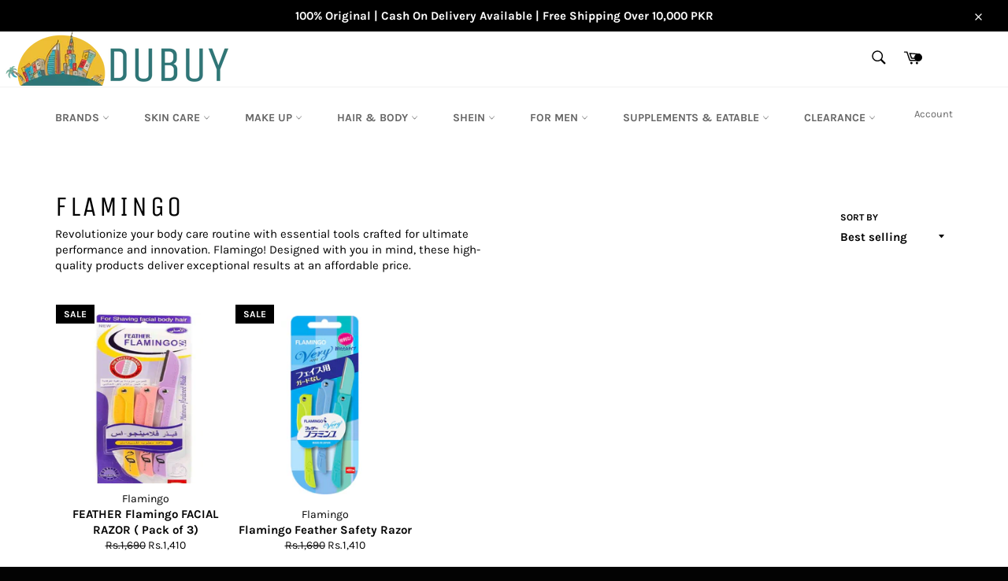

--- FILE ---
content_type: text/html; charset=utf-8
request_url: https://dubuypk.com/collections/flamingo
body_size: 43305
content:
<!doctype html>
<html class="no-js" lang="en">
<head><!--Content in content_for_header -->
<!--LayoutHub-Embed--><link rel="stylesheet" type="text/css" href="data:text/css;base64," media="all"><!--/LayoutHub-Embed--><meta charset="utf-8">
  <meta http-equiv="X-UA-Compatible" content="IE=edge,chrome=1">
  <meta name="viewport" content="width=device-width,initial-scale=1">
  <meta name="theme-color" content="#ffffff">

  
    <link rel="shortcut icon" href="//dubuypk.com/cdn/shop/files/SOCIAL_MEDIA-page-001_32x32.jpg?v=1622809868" type="image/png">
  

  <link rel="canonical" href="https://dubuypk.com/collections/flamingo">
  <title>
  Flamingo &ndash; Dubuypk
  </title>

  
    <meta name="description" content="Buy online Flamingo Products in Pakistan at DUBUY. Shop our variety range of Flamingo Facial Razor collection best seller products including Flamingo Facial Razor for Sensitive Skin, Feather Flamingo Razor, Multi-Purpose Razor for Face and Body Hair Removal, Portable Shaving Razor, and Painless Facial Razor for Smooth Skin at our online store. At DUBUY PK, Shop 100% original skincare and beauty products in Pakistan at most affordable prices. We guarantee genuine products, fast delivery, and best deals on market to help you achieve healthy, glowing skin. Discover the Flamingo facial razors collection, designed for smooth, safe, and painless facial hair removal. Featuring the best feather flamingo razor, multi-purpose razors for face and body hair, and razors for sensitive skin, our collection ensures an irritation-free grooming experience. These portable and foldable razors, including the Japanese feather razor, offer long-lasting sharpness and skin protection. Whether you need a razor for baby hairs, fine facial hair, or precise facial grooming, our safety razors with a non-slip handle provide complete control and comfort. Shop now for the best facial razors for women and experience flawless skin with our top-rated razors. Cash on delivery available in Karachi, Lahore, Islamabad and all other cities of Pakistan. Order now and enjoy premium skincare and beauty products at unbeatable prices.">
  

  <!-- /snippets/social-meta-tags.liquid -->




<meta property="og:site_name" content="Dubuypk">
<meta property="og:url" content="https://dubuypk.com/collections/flamingo">
<meta property="og:title" content="Flamingo">
<meta property="og:type" content="product.group">
<meta property="og:description" content="Buy online Flamingo Products in Pakistan at DUBUY. Shop our variety range of Flamingo Facial Razor collection best seller products including Flamingo Facial Razor for Sensitive Skin, Feather Flamingo Razor, Multi-Purpose Razor for Face and Body Hair Removal, Portable Shaving Razor, and Painless Facial Razor for Smooth Skin at our online store. At DUBUY PK, Shop 100% original skincare and beauty products in Pakistan at most affordable prices. We guarantee genuine products, fast delivery, and best deals on market to help you achieve healthy, glowing skin. Discover the Flamingo facial razors collection, designed for smooth, safe, and painless facial hair removal. Featuring the best feather flamingo razor, multi-purpose razors for face and body hair, and razors for sensitive skin, our collection ensures an irritation-free grooming experience. These portable and foldable razors, including the Japanese feather razor, offer long-lasting sharpness and skin protection. Whether you need a razor for baby hairs, fine facial hair, or precise facial grooming, our safety razors with a non-slip handle provide complete control and comfort. Shop now for the best facial razors for women and experience flawless skin with our top-rated razors. Cash on delivery available in Karachi, Lahore, Islamabad and all other cities of Pakistan. Order now and enjoy premium skincare and beauty products at unbeatable prices.">

<meta property="og:image" content="http://dubuypk.com/cdn/shop/collections/FLAMINGO_1200x1200.webp?v=1729252714">
<meta property="og:image:secure_url" content="https://dubuypk.com/cdn/shop/collections/FLAMINGO_1200x1200.webp?v=1729252714">


<meta name="twitter:card" content="summary_large_image">
<meta name="twitter:title" content="Flamingo">
<meta name="twitter:description" content="Buy online Flamingo Products in Pakistan at DUBUY. Shop our variety range of Flamingo Facial Razor collection best seller products including Flamingo Facial Razor for Sensitive Skin, Feather Flamingo Razor, Multi-Purpose Razor for Face and Body Hair Removal, Portable Shaving Razor, and Painless Facial Razor for Smooth Skin at our online store. At DUBUY PK, Shop 100% original skincare and beauty products in Pakistan at most affordable prices. We guarantee genuine products, fast delivery, and best deals on market to help you achieve healthy, glowing skin. Discover the Flamingo facial razors collection, designed for smooth, safe, and painless facial hair removal. Featuring the best feather flamingo razor, multi-purpose razors for face and body hair, and razors for sensitive skin, our collection ensures an irritation-free grooming experience. These portable and foldable razors, including the Japanese feather razor, offer long-lasting sharpness and skin protection. Whether you need a razor for baby hairs, fine facial hair, or precise facial grooming, our safety razors with a non-slip handle provide complete control and comfort. Shop now for the best facial razors for women and experience flawless skin with our top-rated razors. Cash on delivery available in Karachi, Lahore, Islamabad and all other cities of Pakistan. Order now and enjoy premium skincare and beauty products at unbeatable prices.">


  <script>
    document.documentElement.className = document.documentElement.className.replace('no-js', 'js');
  </script>

  <link href="//dubuypk.com/cdn/shop/t/47/assets/theme.scss.css?v=95083083941747682971762760702" rel="stylesheet" type="text/css" media="all" />

  <script>
    window.theme = window.theme || {};

    theme.strings = {
      stockAvailable: "1 available",
      addToCart: "Add to Cart",
      soldOut: "Sold Out",
      unavailable: "Unavailable",
      noStockAvailable: "The item could not be added to your cart because there are not enough in stock.",
      willNotShipUntil: "Will not ship until [date]",
      willBeInStockAfter: "Will be in stock after [date]",
      totalCartDiscount: "You're saving [savings]",
      addressError: "Error looking up that address",
      addressNoResults: "No results for that address",
      addressQueryLimit: "You have exceeded the Google API usage limit. Consider upgrading to a \u003ca href=\"https:\/\/developers.google.com\/maps\/premium\/usage-limits\"\u003ePremium Plan\u003c\/a\u003e.",
      authError: "There was a problem authenticating your Google Maps API Key.",
      slideNumber: "Slide [slide_number], current"
    };
  </script>
  <script src="https://ajax.googleapis.com/ajax/libs/jquery/1.12.2/jquery.min.js">
          </script>

  <script src="//dubuypk.com/cdn/shop/t/47/assets/lazysizes.min.js?v=56045284683979784691716041756" async="async"></script>

  

  <script src="//dubuypk.com/cdn/shop/t/47/assets/vendor.js?v=59352919779726365461716041756" defer="defer"></script>

  

  <script src="//dubuypk.com/cdn/shop/t/47/assets/theme.js?v=17829490311171280061716041756" defer="defer"></script>

  <script>window.performance && window.performance.mark && window.performance.mark('shopify.content_for_header.start');</script><meta name="google-site-verification" content="oshTlBMnwDurGulnhZIhaG3BKg0ShQF2nqdzL-HyEt8">
<meta name="facebook-domain-verification" content="jsza0vb2sd1luyn2k6rpmwaq4hqvq5">
<meta id="shopify-digital-wallet" name="shopify-digital-wallet" content="/57080873111/digital_wallets/dialog">
<link rel="alternate" type="application/atom+xml" title="Feed" href="/collections/flamingo.atom" />
<link rel="alternate" type="application/json+oembed" href="https://dubuypk.com/collections/flamingo.oembed">
<script async="async" src="/checkouts/internal/preloads.js?locale=en-PK"></script>
<script id="shopify-features" type="application/json">{"accessToken":"74bdc0012d6818c68134008617680592","betas":["rich-media-storefront-analytics"],"domain":"dubuypk.com","predictiveSearch":true,"shopId":57080873111,"locale":"en"}</script>
<script>var Shopify = Shopify || {};
Shopify.shop = "dubuypk.myshopify.com";
Shopify.locale = "en";
Shopify.currency = {"active":"PKR","rate":"1.0"};
Shopify.country = "PK";
Shopify.theme = {"name":"DUBUY","id":141541015781,"schema_name":"Venture","schema_version":"12.0.4","theme_store_id":null,"role":"main"};
Shopify.theme.handle = "null";
Shopify.theme.style = {"id":null,"handle":null};
Shopify.cdnHost = "dubuypk.com/cdn";
Shopify.routes = Shopify.routes || {};
Shopify.routes.root = "/";</script>
<script type="module">!function(o){(o.Shopify=o.Shopify||{}).modules=!0}(window);</script>
<script>!function(o){function n(){var o=[];function n(){o.push(Array.prototype.slice.apply(arguments))}return n.q=o,n}var t=o.Shopify=o.Shopify||{};t.loadFeatures=n(),t.autoloadFeatures=n()}(window);</script>
<script id="shop-js-analytics" type="application/json">{"pageType":"collection"}</script>
<script defer="defer" async type="module" src="//dubuypk.com/cdn/shopifycloud/shop-js/modules/v2/client.init-shop-cart-sync_BT-GjEfc.en.esm.js"></script>
<script defer="defer" async type="module" src="//dubuypk.com/cdn/shopifycloud/shop-js/modules/v2/chunk.common_D58fp_Oc.esm.js"></script>
<script defer="defer" async type="module" src="//dubuypk.com/cdn/shopifycloud/shop-js/modules/v2/chunk.modal_xMitdFEc.esm.js"></script>
<script type="module">
  await import("//dubuypk.com/cdn/shopifycloud/shop-js/modules/v2/client.init-shop-cart-sync_BT-GjEfc.en.esm.js");
await import("//dubuypk.com/cdn/shopifycloud/shop-js/modules/v2/chunk.common_D58fp_Oc.esm.js");
await import("//dubuypk.com/cdn/shopifycloud/shop-js/modules/v2/chunk.modal_xMitdFEc.esm.js");

  window.Shopify.SignInWithShop?.initShopCartSync?.({"fedCMEnabled":true,"windoidEnabled":true});

</script>
<script>(function() {
  var isLoaded = false;
  function asyncLoad() {
    if (isLoaded) return;
    isLoaded = true;
    var urls = ["https:\/\/static2.rapidsearch.dev\/resultpage.js?shop=dubuypk.myshopify.com","https:\/\/sales-pop.carecart.io\/lib\/salesnotifier.js?shop=dubuypk.myshopify.com"];
    for (var i = 0; i < urls.length; i++) {
      var s = document.createElement('script');
      s.type = 'text/javascript';
      s.async = true;
      s.src = urls[i];
      var x = document.getElementsByTagName('script')[0];
      x.parentNode.insertBefore(s, x);
    }
  };
  if(window.attachEvent) {
    window.attachEvent('onload', asyncLoad);
  } else {
    window.addEventListener('load', asyncLoad, false);
  }
})();</script>
<script id="__st">var __st={"a":57080873111,"offset":18000,"reqid":"322780d8-4343-4aaa-93a3-de927749788f-1769107627","pageurl":"dubuypk.com\/collections\/flamingo","u":"4382ac6988a7","p":"collection","rtyp":"collection","rid":396932284645};</script>
<script>window.ShopifyPaypalV4VisibilityTracking = true;</script>
<script id="captcha-bootstrap">!function(){'use strict';const t='contact',e='account',n='new_comment',o=[[t,t],['blogs',n],['comments',n],[t,'customer']],c=[[e,'customer_login'],[e,'guest_login'],[e,'recover_customer_password'],[e,'create_customer']],r=t=>t.map((([t,e])=>`form[action*='/${t}']:not([data-nocaptcha='true']) input[name='form_type'][value='${e}']`)).join(','),a=t=>()=>t?[...document.querySelectorAll(t)].map((t=>t.form)):[];function s(){const t=[...o],e=r(t);return a(e)}const i='password',u='form_key',d=['recaptcha-v3-token','g-recaptcha-response','h-captcha-response',i],f=()=>{try{return window.sessionStorage}catch{return}},m='__shopify_v',_=t=>t.elements[u];function p(t,e,n=!1){try{const o=window.sessionStorage,c=JSON.parse(o.getItem(e)),{data:r}=function(t){const{data:e,action:n}=t;return t[m]||n?{data:e,action:n}:{data:t,action:n}}(c);for(const[e,n]of Object.entries(r))t.elements[e]&&(t.elements[e].value=n);n&&o.removeItem(e)}catch(o){console.error('form repopulation failed',{error:o})}}const l='form_type',E='cptcha';function T(t){t.dataset[E]=!0}const w=window,h=w.document,L='Shopify',v='ce_forms',y='captcha';let A=!1;((t,e)=>{const n=(g='f06e6c50-85a8-45c8-87d0-21a2b65856fe',I='https://cdn.shopify.com/shopifycloud/storefront-forms-hcaptcha/ce_storefront_forms_captcha_hcaptcha.v1.5.2.iife.js',D={infoText:'Protected by hCaptcha',privacyText:'Privacy',termsText:'Terms'},(t,e,n)=>{const o=w[L][v],c=o.bindForm;if(c)return c(t,g,e,D).then(n);var r;o.q.push([[t,g,e,D],n]),r=I,A||(h.body.append(Object.assign(h.createElement('script'),{id:'captcha-provider',async:!0,src:r})),A=!0)});var g,I,D;w[L]=w[L]||{},w[L][v]=w[L][v]||{},w[L][v].q=[],w[L][y]=w[L][y]||{},w[L][y].protect=function(t,e){n(t,void 0,e),T(t)},Object.freeze(w[L][y]),function(t,e,n,w,h,L){const[v,y,A,g]=function(t,e,n){const i=e?o:[],u=t?c:[],d=[...i,...u],f=r(d),m=r(i),_=r(d.filter((([t,e])=>n.includes(e))));return[a(f),a(m),a(_),s()]}(w,h,L),I=t=>{const e=t.target;return e instanceof HTMLFormElement?e:e&&e.form},D=t=>v().includes(t);t.addEventListener('submit',(t=>{const e=I(t);if(!e)return;const n=D(e)&&!e.dataset.hcaptchaBound&&!e.dataset.recaptchaBound,o=_(e),c=g().includes(e)&&(!o||!o.value);(n||c)&&t.preventDefault(),c&&!n&&(function(t){try{if(!f())return;!function(t){const e=f();if(!e)return;const n=_(t);if(!n)return;const o=n.value;o&&e.removeItem(o)}(t);const e=Array.from(Array(32),(()=>Math.random().toString(36)[2])).join('');!function(t,e){_(t)||t.append(Object.assign(document.createElement('input'),{type:'hidden',name:u})),t.elements[u].value=e}(t,e),function(t,e){const n=f();if(!n)return;const o=[...t.querySelectorAll(`input[type='${i}']`)].map((({name:t})=>t)),c=[...d,...o],r={};for(const[a,s]of new FormData(t).entries())c.includes(a)||(r[a]=s);n.setItem(e,JSON.stringify({[m]:1,action:t.action,data:r}))}(t,e)}catch(e){console.error('failed to persist form',e)}}(e),e.submit())}));const S=(t,e)=>{t&&!t.dataset[E]&&(n(t,e.some((e=>e===t))),T(t))};for(const o of['focusin','change'])t.addEventListener(o,(t=>{const e=I(t);D(e)&&S(e,y())}));const B=e.get('form_key'),M=e.get(l),P=B&&M;t.addEventListener('DOMContentLoaded',(()=>{const t=y();if(P)for(const e of t)e.elements[l].value===M&&p(e,B);[...new Set([...A(),...v().filter((t=>'true'===t.dataset.shopifyCaptcha))])].forEach((e=>S(e,t)))}))}(h,new URLSearchParams(w.location.search),n,t,e,['guest_login'])})(!0,!0)}();</script>
<script integrity="sha256-4kQ18oKyAcykRKYeNunJcIwy7WH5gtpwJnB7kiuLZ1E=" data-source-attribution="shopify.loadfeatures" defer="defer" src="//dubuypk.com/cdn/shopifycloud/storefront/assets/storefront/load_feature-a0a9edcb.js" crossorigin="anonymous"></script>
<script data-source-attribution="shopify.dynamic_checkout.dynamic.init">var Shopify=Shopify||{};Shopify.PaymentButton=Shopify.PaymentButton||{isStorefrontPortableWallets:!0,init:function(){window.Shopify.PaymentButton.init=function(){};var t=document.createElement("script");t.src="https://dubuypk.com/cdn/shopifycloud/portable-wallets/latest/portable-wallets.en.js",t.type="module",document.head.appendChild(t)}};
</script>
<script data-source-attribution="shopify.dynamic_checkout.buyer_consent">
  function portableWalletsHideBuyerConsent(e){var t=document.getElementById("shopify-buyer-consent"),n=document.getElementById("shopify-subscription-policy-button");t&&n&&(t.classList.add("hidden"),t.setAttribute("aria-hidden","true"),n.removeEventListener("click",e))}function portableWalletsShowBuyerConsent(e){var t=document.getElementById("shopify-buyer-consent"),n=document.getElementById("shopify-subscription-policy-button");t&&n&&(t.classList.remove("hidden"),t.removeAttribute("aria-hidden"),n.addEventListener("click",e))}window.Shopify?.PaymentButton&&(window.Shopify.PaymentButton.hideBuyerConsent=portableWalletsHideBuyerConsent,window.Shopify.PaymentButton.showBuyerConsent=portableWalletsShowBuyerConsent);
</script>
<script data-source-attribution="shopify.dynamic_checkout.cart.bootstrap">document.addEventListener("DOMContentLoaded",(function(){function t(){return document.querySelector("shopify-accelerated-checkout-cart, shopify-accelerated-checkout")}if(t())Shopify.PaymentButton.init();else{new MutationObserver((function(e,n){t()&&(Shopify.PaymentButton.init(),n.disconnect())})).observe(document.body,{childList:!0,subtree:!0})}}));
</script>

<script>window.performance && window.performance.mark && window.performance.mark('shopify.content_for_header.end');</script>
 
<!-- "snippets/pagefly-header.liquid" was not rendered, the associated app was uninstalled -->
   


  <script type="text/javascript">
    window.RapidSearchAdmin = false;
  </script>


<script type="text/javascript">
  window.Rivo = window.Rivo || {};
  window.Rivo.common = window.Rivo.common || {};
  window.Rivo.common.shop = {
    permanent_domain: 'dubuypk.myshopify.com',
    currency: "PKR",
    money_format: "Rs.{{amount}}",
    id: 57080873111
  };
  

  window.Rivo.common.template = 'collection';
  window.Rivo.common.cart = {};
  window.Rivo.common.vapid_public_key = "BJuXCmrtTK335SuczdNVYrGVtP_WXn4jImChm49st7K7z7e8gxSZUKk4DhUpk8j2Xpiw5G4-ylNbMKLlKkUEU98=";
  window.Rivo.global_config = {"asset_urls":{"loy":{"api_js":"https:\/\/cdn.shopify.com\/s\/files\/1\/0194\/1736\/6592\/t\/1\/assets\/ba_rivo_api.js?v=1696817497","init_js":"https:\/\/cdn.shopify.com\/s\/files\/1\/0194\/1736\/6592\/t\/1\/assets\/ba_loy_init.js?v=1696817488","referrals_js":"https:\/\/cdn.shopify.com\/s\/files\/1\/0194\/1736\/6592\/t\/1\/assets\/ba_loy_referrals.js?v=1696817493","referrals_css":"https:\/\/cdn.shopify.com\/s\/files\/1\/0194\/1736\/6592\/t\/1\/assets\/ba_loy_referrals.css?v=1690178293","widget_js":"https:\/\/cdn.shopify.com\/s\/files\/1\/0194\/1736\/6592\/t\/1\/assets\/ba_loy_widget.js?v=1696817489","widget_css":"https:\/\/cdn.shopify.com\/s\/files\/1\/0194\/1736\/6592\/t\/1\/assets\/ba_loy_widget.css?v=1691714514","page_init_js":"https:\/\/cdn.shopify.com\/s\/files\/1\/0194\/1736\/6592\/t\/1\/assets\/ba_loy_page_init.js?v=1696817490","page_widget_js":"https:\/\/cdn.shopify.com\/s\/files\/1\/0194\/1736\/6592\/t\/1\/assets\/ba_loy_page_widget.js?v=1696817492","page_widget_css":"https:\/\/cdn.shopify.com\/s\/files\/1\/0194\/1736\/6592\/t\/1\/assets\/ba_loy_page.css?v=1689377962","page_preview_js":"\/assets\/msg\/loy_page_preview.js"},"rev":{"init_js":"https:\/\/cdn.shopify.com\/s\/files\/1\/0194\/1736\/6592\/t\/1\/assets\/ba_rev_init.js?v=1696816761","display_js":"https:\/\/cdn.shopify.com\/s\/files\/1\/0194\/1736\/6592\/t\/1\/assets\/ba_rev_display.js?v=1696816764","modal_js":"https:\/\/cdn.shopify.com\/s\/files\/1\/0194\/1736\/6592\/t\/1\/assets\/ba_rev_modal.js?v=1696816762","widget_css":"https:\/\/cdn.shopify.com\/s\/files\/1\/0194\/1736\/6592\/t\/1\/assets\/ba_rev_widget.css?v=1680320455","modal_css":"https:\/\/cdn.shopify.com\/s\/files\/1\/0194\/1736\/6592\/t\/1\/assets\/ba_rev_modal.css?v=1680295707"},"pu":{"init_js":"https:\/\/cdn.shopify.com\/s\/files\/1\/0194\/1736\/6592\/t\/1\/assets\/ba_pu_init.js?v=1635877170"},"widgets":{"init_js":"https:\/\/cdn.shopify.com\/s\/files\/1\/0194\/1736\/6592\/t\/1\/assets\/ba_widget_init.js?v=1693880958","modal_js":"https:\/\/cdn.shopify.com\/s\/files\/1\/0194\/1736\/6592\/t\/1\/assets\/ba_widget_modal.js?v=1693880960","modal_css":"https:\/\/cdn.shopify.com\/s\/files\/1\/0194\/1736\/6592\/t\/1\/assets\/ba_widget_modal.css?v=1654723622"},"forms":{"init_js":"https:\/\/cdn.shopify.com\/s\/files\/1\/0194\/1736\/6592\/t\/1\/assets\/ba_forms_init.js?v=1696817494","widget_js":"https:\/\/cdn.shopify.com\/s\/files\/1\/0194\/1736\/6592\/t\/1\/assets\/ba_forms_widget.js?v=1696817495","forms_css":"https:\/\/cdn.shopify.com\/s\/files\/1\/0194\/1736\/6592\/t\/1\/assets\/ba_forms.css?v=1654711758"},"global":{"helper_js":"https:\/\/cdn.shopify.com\/s\/files\/1\/0194\/1736\/6592\/t\/1\/assets\/ba_tracking.js?v=1680229884"}},"proxy_paths":{"pop":"\/apps\/ba-pop","app_metrics":"\/apps\/ba-pop\/app_metrics","push_subscription":"\/apps\/ba-pop\/push"},"aat":["pop"],"pv":false,"sts":false,"bam":false,"batc":false,"base_money_format":"Rs.{{amount}}","loy_js_api_enabled":false,"shop":{"name":"Dubuypk","domain":"dubuypk.com"}};

  




    window.Rivo.widgets_config = {"id":123223,"active":false,"frequency_limit_amount":2,"frequency_limit_time_unit":"days","background_image":{"position":"none"},"initial_state":{"body":"Sign up and unlock your instant discount","title":"Get 10% off your order","cta_text":"Claim Discount","show_email":true,"action_text":"Saving...","footer_text":"You are signing up to receive communication via email and can unsubscribe at any time.","dismiss_text":"No thanks","email_placeholder":"Email Address","phone_placeholder":"Phone Number","show_phone_number":false},"success_state":{"body":"Thanks for subscribing. Copy your discount code and apply to your next order.","title":"Discount Unlocked 🎉","cta_text":"Continue shopping","cta_action":"dismiss"},"closed_state":{"action":"close_widget","font_size":"20","action_text":"GET 10% OFF","display_offset":"300","display_position":"left"},"error_state":{"submit_error":"Sorry, please try again later","invalid_email":"Please enter valid email address!","error_subscribing":"Error subscribing, try again later","already_registered":"You have already registered","invalid_phone_number":"Please enter valid phone number!"},"trigger":{"delay":0},"colors":{"link_color":"#4FC3F7","sticky_bar_bg":"#C62828","cta_font_color":"#fff","body_font_color":"#000","sticky_bar_text":"#fff","background_color":"#fff","error_background":"#ffdede","error_text_color":"#ff2626","title_font_color":"#000","footer_font_color":"#bbb","dismiss_font_color":"#bbb","cta_background_color":"#000","sticky_coupon_bar_bg":"#286ef8","sticky_coupon_bar_text":"#fff"},"sticky_coupon_bar":{},"display_style":{"font":"Arial","size":"regular","align":"center"},"dismissable":true,"has_background":false,"opt_in_channels":["email"],"rules":[],"widget_css":".powered_by_rivo{\n  display: block;\n}\n.ba_widget_main_design {\n  background: #fff;\n}\n.ba_widget_content{text-align: center}\n.ba_widget_parent{\n  font-family: Arial;\n}\n.ba_widget_parent.background{\n}\n.ba_widget_left_content{\n}\n.ba_widget_right_content{\n}\n#ba_widget_cta_button:disabled{\n  background: #000cc;\n}\n#ba_widget_cta_button{\n  background: #000;\n  color: #fff;\n}\n#ba_widget_cta_button:after {\n  background: #000e0;\n}\n.ba_initial_state_title, .ba_success_state_title{\n  color: #000;\n}\n.ba_initial_state_body, .ba_success_state_body{\n  color: #000;\n}\n.ba_initial_state_dismiss_text{\n  color: #bbb;\n}\n.ba_initial_state_footer_text, .ba_initial_state_sms_agreement{\n  color: #bbb;\n}\n.ba_widget_error{\n  color: #ff2626;\n  background: #ffdede;\n}\n.ba_link_color{\n  color: #4FC3F7;\n}\n","custom_css":null,"logo":null};

</script>


<script type="text/javascript">
  

  //Global snippet for Rivo
  //this is updated automatically - do not edit manually.

  function loadScript(src, defer, done) {
    var js = document.createElement('script');
    js.src = src;
    js.defer = defer;
    js.onload = function(){done();};
    js.onerror = function(){
      done(new Error('Failed to load script ' + src));
    };
    document.head.appendChild(js);
  }

  function browserSupportsAllFeatures() {
    return window.Promise && window.fetch && window.Symbol;
  }

  if (browserSupportsAllFeatures()) {
    main();
  } else {
    loadScript('https://polyfill-fastly.net/v3/polyfill.min.js?features=Promise,fetch', true, main);
  }

  function loadAppScripts(){
     if (window.Rivo.global_config.aat.includes("loy")){
      loadScript(window.Rivo.global_config.asset_urls.loy.init_js, true, function(){});
     }

     if (window.Rivo.global_config.aat.includes("rev")){
      loadScript(window.Rivo.global_config.asset_urls.rev.init_js, true, function(){});
     }

     if (window.Rivo.global_config.aat.includes("pu")){
      loadScript(window.Rivo.global_config.asset_urls.pu.init_js, true, function(){});
     }

     if (window.Rivo.global_config.aat.includes("pop") || window.Rivo.global_config.aat.includes("pu")){
      loadScript(window.Rivo.global_config.asset_urls.widgets.init_js, true, function(){});
     }
  }

  function main(err) {
    loadScript(window.Rivo.global_config.asset_urls.global.helper_js, false, loadAppScripts);
  }
</script>

<link href="https://monorail-edge.shopifysvc.com" rel="dns-prefetch">
<script>(function(){if ("sendBeacon" in navigator && "performance" in window) {try {var session_token_from_headers = performance.getEntriesByType('navigation')[0].serverTiming.find(x => x.name == '_s').description;} catch {var session_token_from_headers = undefined;}var session_cookie_matches = document.cookie.match(/_shopify_s=([^;]*)/);var session_token_from_cookie = session_cookie_matches && session_cookie_matches.length === 2 ? session_cookie_matches[1] : "";var session_token = session_token_from_headers || session_token_from_cookie || "";function handle_abandonment_event(e) {var entries = performance.getEntries().filter(function(entry) {return /monorail-edge.shopifysvc.com/.test(entry.name);});if (!window.abandonment_tracked && entries.length === 0) {window.abandonment_tracked = true;var currentMs = Date.now();var navigation_start = performance.timing.navigationStart;var payload = {shop_id: 57080873111,url: window.location.href,navigation_start,duration: currentMs - navigation_start,session_token,page_type: "collection"};window.navigator.sendBeacon("https://monorail-edge.shopifysvc.com/v1/produce", JSON.stringify({schema_id: "online_store_buyer_site_abandonment/1.1",payload: payload,metadata: {event_created_at_ms: currentMs,event_sent_at_ms: currentMs}}));}}window.addEventListener('pagehide', handle_abandonment_event);}}());</script>
<script id="web-pixels-manager-setup">(function e(e,d,r,n,o){if(void 0===o&&(o={}),!Boolean(null===(a=null===(i=window.Shopify)||void 0===i?void 0:i.analytics)||void 0===a?void 0:a.replayQueue)){var i,a;window.Shopify=window.Shopify||{};var t=window.Shopify;t.analytics=t.analytics||{};var s=t.analytics;s.replayQueue=[],s.publish=function(e,d,r){return s.replayQueue.push([e,d,r]),!0};try{self.performance.mark("wpm:start")}catch(e){}var l=function(){var e={modern:/Edge?\/(1{2}[4-9]|1[2-9]\d|[2-9]\d{2}|\d{4,})\.\d+(\.\d+|)|Firefox\/(1{2}[4-9]|1[2-9]\d|[2-9]\d{2}|\d{4,})\.\d+(\.\d+|)|Chrom(ium|e)\/(9{2}|\d{3,})\.\d+(\.\d+|)|(Maci|X1{2}).+ Version\/(15\.\d+|(1[6-9]|[2-9]\d|\d{3,})\.\d+)([,.]\d+|)( \(\w+\)|)( Mobile\/\w+|) Safari\/|Chrome.+OPR\/(9{2}|\d{3,})\.\d+\.\d+|(CPU[ +]OS|iPhone[ +]OS|CPU[ +]iPhone|CPU IPhone OS|CPU iPad OS)[ +]+(15[._]\d+|(1[6-9]|[2-9]\d|\d{3,})[._]\d+)([._]\d+|)|Android:?[ /-](13[3-9]|1[4-9]\d|[2-9]\d{2}|\d{4,})(\.\d+|)(\.\d+|)|Android.+Firefox\/(13[5-9]|1[4-9]\d|[2-9]\d{2}|\d{4,})\.\d+(\.\d+|)|Android.+Chrom(ium|e)\/(13[3-9]|1[4-9]\d|[2-9]\d{2}|\d{4,})\.\d+(\.\d+|)|SamsungBrowser\/([2-9]\d|\d{3,})\.\d+/,legacy:/Edge?\/(1[6-9]|[2-9]\d|\d{3,})\.\d+(\.\d+|)|Firefox\/(5[4-9]|[6-9]\d|\d{3,})\.\d+(\.\d+|)|Chrom(ium|e)\/(5[1-9]|[6-9]\d|\d{3,})\.\d+(\.\d+|)([\d.]+$|.*Safari\/(?![\d.]+ Edge\/[\d.]+$))|(Maci|X1{2}).+ Version\/(10\.\d+|(1[1-9]|[2-9]\d|\d{3,})\.\d+)([,.]\d+|)( \(\w+\)|)( Mobile\/\w+|) Safari\/|Chrome.+OPR\/(3[89]|[4-9]\d|\d{3,})\.\d+\.\d+|(CPU[ +]OS|iPhone[ +]OS|CPU[ +]iPhone|CPU IPhone OS|CPU iPad OS)[ +]+(10[._]\d+|(1[1-9]|[2-9]\d|\d{3,})[._]\d+)([._]\d+|)|Android:?[ /-](13[3-9]|1[4-9]\d|[2-9]\d{2}|\d{4,})(\.\d+|)(\.\d+|)|Mobile Safari.+OPR\/([89]\d|\d{3,})\.\d+\.\d+|Android.+Firefox\/(13[5-9]|1[4-9]\d|[2-9]\d{2}|\d{4,})\.\d+(\.\d+|)|Android.+Chrom(ium|e)\/(13[3-9]|1[4-9]\d|[2-9]\d{2}|\d{4,})\.\d+(\.\d+|)|Android.+(UC? ?Browser|UCWEB|U3)[ /]?(15\.([5-9]|\d{2,})|(1[6-9]|[2-9]\d|\d{3,})\.\d+)\.\d+|SamsungBrowser\/(5\.\d+|([6-9]|\d{2,})\.\d+)|Android.+MQ{2}Browser\/(14(\.(9|\d{2,})|)|(1[5-9]|[2-9]\d|\d{3,})(\.\d+|))(\.\d+|)|K[Aa][Ii]OS\/(3\.\d+|([4-9]|\d{2,})\.\d+)(\.\d+|)/},d=e.modern,r=e.legacy,n=navigator.userAgent;return n.match(d)?"modern":n.match(r)?"legacy":"unknown"}(),u="modern"===l?"modern":"legacy",c=(null!=n?n:{modern:"",legacy:""})[u],f=function(e){return[e.baseUrl,"/wpm","/b",e.hashVersion,"modern"===e.buildTarget?"m":"l",".js"].join("")}({baseUrl:d,hashVersion:r,buildTarget:u}),m=function(e){var d=e.version,r=e.bundleTarget,n=e.surface,o=e.pageUrl,i=e.monorailEndpoint;return{emit:function(e){var a=e.status,t=e.errorMsg,s=(new Date).getTime(),l=JSON.stringify({metadata:{event_sent_at_ms:s},events:[{schema_id:"web_pixels_manager_load/3.1",payload:{version:d,bundle_target:r,page_url:o,status:a,surface:n,error_msg:t},metadata:{event_created_at_ms:s}}]});if(!i)return console&&console.warn&&console.warn("[Web Pixels Manager] No Monorail endpoint provided, skipping logging."),!1;try{return self.navigator.sendBeacon.bind(self.navigator)(i,l)}catch(e){}var u=new XMLHttpRequest;try{return u.open("POST",i,!0),u.setRequestHeader("Content-Type","text/plain"),u.send(l),!0}catch(e){return console&&console.warn&&console.warn("[Web Pixels Manager] Got an unhandled error while logging to Monorail."),!1}}}}({version:r,bundleTarget:l,surface:e.surface,pageUrl:self.location.href,monorailEndpoint:e.monorailEndpoint});try{o.browserTarget=l,function(e){var d=e.src,r=e.async,n=void 0===r||r,o=e.onload,i=e.onerror,a=e.sri,t=e.scriptDataAttributes,s=void 0===t?{}:t,l=document.createElement("script"),u=document.querySelector("head"),c=document.querySelector("body");if(l.async=n,l.src=d,a&&(l.integrity=a,l.crossOrigin="anonymous"),s)for(var f in s)if(Object.prototype.hasOwnProperty.call(s,f))try{l.dataset[f]=s[f]}catch(e){}if(o&&l.addEventListener("load",o),i&&l.addEventListener("error",i),u)u.appendChild(l);else{if(!c)throw new Error("Did not find a head or body element to append the script");c.appendChild(l)}}({src:f,async:!0,onload:function(){if(!function(){var e,d;return Boolean(null===(d=null===(e=window.Shopify)||void 0===e?void 0:e.analytics)||void 0===d?void 0:d.initialized)}()){var d=window.webPixelsManager.init(e)||void 0;if(d){var r=window.Shopify.analytics;r.replayQueue.forEach((function(e){var r=e[0],n=e[1],o=e[2];d.publishCustomEvent(r,n,o)})),r.replayQueue=[],r.publish=d.publishCustomEvent,r.visitor=d.visitor,r.initialized=!0}}},onerror:function(){return m.emit({status:"failed",errorMsg:"".concat(f," has failed to load")})},sri:function(e){var d=/^sha384-[A-Za-z0-9+/=]+$/;return"string"==typeof e&&d.test(e)}(c)?c:"",scriptDataAttributes:o}),m.emit({status:"loading"})}catch(e){m.emit({status:"failed",errorMsg:(null==e?void 0:e.message)||"Unknown error"})}}})({shopId: 57080873111,storefrontBaseUrl: "https://dubuypk.com",extensionsBaseUrl: "https://extensions.shopifycdn.com/cdn/shopifycloud/web-pixels-manager",monorailEndpoint: "https://monorail-edge.shopifysvc.com/unstable/produce_batch",surface: "storefront-renderer",enabledBetaFlags: ["2dca8a86"],webPixelsConfigList: [{"id":"1266942181","configuration":"{\"accountID\":\"dubuypk\"}","eventPayloadVersion":"v1","runtimeContext":"STRICT","scriptVersion":"5503eca56790d6863e31590c8c364ee3","type":"APP","apiClientId":12388204545,"privacyPurposes":["ANALYTICS","MARKETING","SALE_OF_DATA"],"dataSharingAdjustments":{"protectedCustomerApprovalScopes":["read_customer_email","read_customer_name","read_customer_personal_data","read_customer_phone"]}},{"id":"1261600997","configuration":"{\"pixel_id\":\"1498643167160573\",\"pixel_type\":\"facebook_pixel\"}","eventPayloadVersion":"v1","runtimeContext":"OPEN","scriptVersion":"ca16bc87fe92b6042fbaa3acc2fbdaa6","type":"APP","apiClientId":2329312,"privacyPurposes":["ANALYTICS","MARKETING","SALE_OF_DATA"],"dataSharingAdjustments":{"protectedCustomerApprovalScopes":["read_customer_address","read_customer_email","read_customer_name","read_customer_personal_data","read_customer_phone"]}},{"id":"949453029","configuration":"{\"storeId\":\"dubuypk.myshopify.com\"}","eventPayloadVersion":"v1","runtimeContext":"STRICT","scriptVersion":"e7ff4835c2df0be089f361b898b8b040","type":"APP","apiClientId":3440817,"privacyPurposes":["ANALYTICS"],"dataSharingAdjustments":{"protectedCustomerApprovalScopes":["read_customer_personal_data"]}},{"id":"439255269","configuration":"{\"config\":\"{\\\"pixel_id\\\":\\\"G-KH09RLZ3B3\\\",\\\"target_country\\\":\\\"PK\\\",\\\"gtag_events\\\":[{\\\"type\\\":\\\"begin_checkout\\\",\\\"action_label\\\":\\\"G-KH09RLZ3B3\\\"},{\\\"type\\\":\\\"search\\\",\\\"action_label\\\":\\\"G-KH09RLZ3B3\\\"},{\\\"type\\\":\\\"view_item\\\",\\\"action_label\\\":[\\\"G-KH09RLZ3B3\\\",\\\"MC-X5C3NHRLBB\\\"]},{\\\"type\\\":\\\"purchase\\\",\\\"action_label\\\":[\\\"G-KH09RLZ3B3\\\",\\\"MC-X5C3NHRLBB\\\"]},{\\\"type\\\":\\\"page_view\\\",\\\"action_label\\\":[\\\"G-KH09RLZ3B3\\\",\\\"MC-X5C3NHRLBB\\\"]},{\\\"type\\\":\\\"add_payment_info\\\",\\\"action_label\\\":\\\"G-KH09RLZ3B3\\\"},{\\\"type\\\":\\\"add_to_cart\\\",\\\"action_label\\\":\\\"G-KH09RLZ3B3\\\"}],\\\"enable_monitoring_mode\\\":false}\"}","eventPayloadVersion":"v1","runtimeContext":"OPEN","scriptVersion":"b2a88bafab3e21179ed38636efcd8a93","type":"APP","apiClientId":1780363,"privacyPurposes":[],"dataSharingAdjustments":{"protectedCustomerApprovalScopes":["read_customer_address","read_customer_email","read_customer_name","read_customer_personal_data","read_customer_phone"]}},{"id":"70713573","eventPayloadVersion":"v1","runtimeContext":"LAX","scriptVersion":"1","type":"CUSTOM","privacyPurposes":["ANALYTICS"],"name":"Google Analytics tag (migrated)"},{"id":"shopify-app-pixel","configuration":"{}","eventPayloadVersion":"v1","runtimeContext":"STRICT","scriptVersion":"0450","apiClientId":"shopify-pixel","type":"APP","privacyPurposes":["ANALYTICS","MARKETING"]},{"id":"shopify-custom-pixel","eventPayloadVersion":"v1","runtimeContext":"LAX","scriptVersion":"0450","apiClientId":"shopify-pixel","type":"CUSTOM","privacyPurposes":["ANALYTICS","MARKETING"]}],isMerchantRequest: false,initData: {"shop":{"name":"Dubuypk","paymentSettings":{"currencyCode":"PKR"},"myshopifyDomain":"dubuypk.myshopify.com","countryCode":"PK","storefrontUrl":"https:\/\/dubuypk.com"},"customer":null,"cart":null,"checkout":null,"productVariants":[],"purchasingCompany":null},},"https://dubuypk.com/cdn","fcfee988w5aeb613cpc8e4bc33m6693e112",{"modern":"","legacy":""},{"shopId":"57080873111","storefrontBaseUrl":"https:\/\/dubuypk.com","extensionBaseUrl":"https:\/\/extensions.shopifycdn.com\/cdn\/shopifycloud\/web-pixels-manager","surface":"storefront-renderer","enabledBetaFlags":"[\"2dca8a86\"]","isMerchantRequest":"false","hashVersion":"fcfee988w5aeb613cpc8e4bc33m6693e112","publish":"custom","events":"[[\"page_viewed\",{}],[\"collection_viewed\",{\"collection\":{\"id\":\"396932284645\",\"title\":\"Flamingo\",\"productVariants\":[{\"price\":{\"amount\":1410.0,\"currencyCode\":\"PKR\"},\"product\":{\"title\":\"FEATHER Flamingo FACIAL RAZOR ( Pack of 3)\",\"vendor\":\"Flamingo\",\"id\":\"7654169641189\",\"untranslatedTitle\":\"FEATHER Flamingo FACIAL RAZOR ( Pack of 3)\",\"url\":\"\/products\/feather-flamingo-facial-razor-pack-of-3\",\"type\":\"body Care\"},\"id\":\"42580673364197\",\"image\":{\"src\":\"\/\/dubuypk.com\/cdn\/shop\/products\/Untitled_1865b9bb-d929-4119-8a54-4e4efc9ce969.png?v=1749729061\"},\"sku\":\"101022 - Flamingo\",\"title\":\"Default Title\",\"untranslatedTitle\":\"Default Title\"},{\"price\":{\"amount\":1410.0,\"currencyCode\":\"PKR\"},\"product\":{\"title\":\"Flamingo Feather Safety Razor\",\"vendor\":\"Flamingo\",\"id\":\"9096013283557\",\"untranslatedTitle\":\"Flamingo Feather Safety Razor\",\"url\":\"\/products\/feather-safety-razor-flamingo-berixifeisu-for-books\",\"type\":\"Skin Care\"},\"id\":\"46561893744869\",\"image\":{\"src\":\"\/\/dubuypk.com\/cdn\/shop\/files\/flamingo-feather-safety-razor-flamingo-berixifeisu-for-books_622c9ea3-6b25-427f-87a5-bdebc57a03f6.jpg?v=1749726155\"},\"sku\":\"103819 - Flamingo\",\"title\":\"Default Title\",\"untranslatedTitle\":\"Default Title\"}]}}]]"});</script><script>
  window.ShopifyAnalytics = window.ShopifyAnalytics || {};
  window.ShopifyAnalytics.meta = window.ShopifyAnalytics.meta || {};
  window.ShopifyAnalytics.meta.currency = 'PKR';
  var meta = {"products":[{"id":7654169641189,"gid":"gid:\/\/shopify\/Product\/7654169641189","vendor":"Flamingo","type":"body Care","handle":"feather-flamingo-facial-razor-pack-of-3","variants":[{"id":42580673364197,"price":141000,"name":"FEATHER Flamingo FACIAL RAZOR ( Pack of 3)","public_title":null,"sku":"101022 - Flamingo"}],"remote":false},{"id":9096013283557,"gid":"gid:\/\/shopify\/Product\/9096013283557","vendor":"Flamingo","type":"Skin Care","handle":"feather-safety-razor-flamingo-berixifeisu-for-books","variants":[{"id":46561893744869,"price":141000,"name":"Flamingo Feather Safety Razor","public_title":null,"sku":"103819 - Flamingo"}],"remote":false}],"page":{"pageType":"collection","resourceType":"collection","resourceId":396932284645,"requestId":"322780d8-4343-4aaa-93a3-de927749788f-1769107627"}};
  for (var attr in meta) {
    window.ShopifyAnalytics.meta[attr] = meta[attr];
  }
</script>
<script class="analytics">
  (function () {
    var customDocumentWrite = function(content) {
      var jquery = null;

      if (window.jQuery) {
        jquery = window.jQuery;
      } else if (window.Checkout && window.Checkout.$) {
        jquery = window.Checkout.$;
      }

      if (jquery) {
        jquery('body').append(content);
      }
    };

    var hasLoggedConversion = function(token) {
      if (token) {
        return document.cookie.indexOf('loggedConversion=' + token) !== -1;
      }
      return false;
    }

    var setCookieIfConversion = function(token) {
      if (token) {
        var twoMonthsFromNow = new Date(Date.now());
        twoMonthsFromNow.setMonth(twoMonthsFromNow.getMonth() + 2);

        document.cookie = 'loggedConversion=' + token + '; expires=' + twoMonthsFromNow;
      }
    }

    var trekkie = window.ShopifyAnalytics.lib = window.trekkie = window.trekkie || [];
    if (trekkie.integrations) {
      return;
    }
    trekkie.methods = [
      'identify',
      'page',
      'ready',
      'track',
      'trackForm',
      'trackLink'
    ];
    trekkie.factory = function(method) {
      return function() {
        var args = Array.prototype.slice.call(arguments);
        args.unshift(method);
        trekkie.push(args);
        return trekkie;
      };
    };
    for (var i = 0; i < trekkie.methods.length; i++) {
      var key = trekkie.methods[i];
      trekkie[key] = trekkie.factory(key);
    }
    trekkie.load = function(config) {
      trekkie.config = config || {};
      trekkie.config.initialDocumentCookie = document.cookie;
      var first = document.getElementsByTagName('script')[0];
      var script = document.createElement('script');
      script.type = 'text/javascript';
      script.onerror = function(e) {
        var scriptFallback = document.createElement('script');
        scriptFallback.type = 'text/javascript';
        scriptFallback.onerror = function(error) {
                var Monorail = {
      produce: function produce(monorailDomain, schemaId, payload) {
        var currentMs = new Date().getTime();
        var event = {
          schema_id: schemaId,
          payload: payload,
          metadata: {
            event_created_at_ms: currentMs,
            event_sent_at_ms: currentMs
          }
        };
        return Monorail.sendRequest("https://" + monorailDomain + "/v1/produce", JSON.stringify(event));
      },
      sendRequest: function sendRequest(endpointUrl, payload) {
        // Try the sendBeacon API
        if (window && window.navigator && typeof window.navigator.sendBeacon === 'function' && typeof window.Blob === 'function' && !Monorail.isIos12()) {
          var blobData = new window.Blob([payload], {
            type: 'text/plain'
          });

          if (window.navigator.sendBeacon(endpointUrl, blobData)) {
            return true;
          } // sendBeacon was not successful

        } // XHR beacon

        var xhr = new XMLHttpRequest();

        try {
          xhr.open('POST', endpointUrl);
          xhr.setRequestHeader('Content-Type', 'text/plain');
          xhr.send(payload);
        } catch (e) {
          console.log(e);
        }

        return false;
      },
      isIos12: function isIos12() {
        return window.navigator.userAgent.lastIndexOf('iPhone; CPU iPhone OS 12_') !== -1 || window.navigator.userAgent.lastIndexOf('iPad; CPU OS 12_') !== -1;
      }
    };
    Monorail.produce('monorail-edge.shopifysvc.com',
      'trekkie_storefront_load_errors/1.1',
      {shop_id: 57080873111,
      theme_id: 141541015781,
      app_name: "storefront",
      context_url: window.location.href,
      source_url: "//dubuypk.com/cdn/s/trekkie.storefront.46a754ac07d08c656eb845cfbf513dd9a18d4ced.min.js"});

        };
        scriptFallback.async = true;
        scriptFallback.src = '//dubuypk.com/cdn/s/trekkie.storefront.46a754ac07d08c656eb845cfbf513dd9a18d4ced.min.js';
        first.parentNode.insertBefore(scriptFallback, first);
      };
      script.async = true;
      script.src = '//dubuypk.com/cdn/s/trekkie.storefront.46a754ac07d08c656eb845cfbf513dd9a18d4ced.min.js';
      first.parentNode.insertBefore(script, first);
    };
    trekkie.load(
      {"Trekkie":{"appName":"storefront","development":false,"defaultAttributes":{"shopId":57080873111,"isMerchantRequest":null,"themeId":141541015781,"themeCityHash":"14149280079587799327","contentLanguage":"en","currency":"PKR","eventMetadataId":"0c468d4f-865a-47b3-bc24-05db00e44be2"},"isServerSideCookieWritingEnabled":true,"monorailRegion":"shop_domain","enabledBetaFlags":["65f19447"]},"Session Attribution":{},"S2S":{"facebookCapiEnabled":true,"source":"trekkie-storefront-renderer","apiClientId":580111}}
    );

    var loaded = false;
    trekkie.ready(function() {
      if (loaded) return;
      loaded = true;

      window.ShopifyAnalytics.lib = window.trekkie;

      var originalDocumentWrite = document.write;
      document.write = customDocumentWrite;
      try { window.ShopifyAnalytics.merchantGoogleAnalytics.call(this); } catch(error) {};
      document.write = originalDocumentWrite;

      window.ShopifyAnalytics.lib.page(null,{"pageType":"collection","resourceType":"collection","resourceId":396932284645,"requestId":"322780d8-4343-4aaa-93a3-de927749788f-1769107627","shopifyEmitted":true});

      var match = window.location.pathname.match(/checkouts\/(.+)\/(thank_you|post_purchase)/)
      var token = match? match[1]: undefined;
      if (!hasLoggedConversion(token)) {
        setCookieIfConversion(token);
        window.ShopifyAnalytics.lib.track("Viewed Product Category",{"currency":"PKR","category":"Collection: flamingo","collectionName":"flamingo","collectionId":396932284645,"nonInteraction":true},undefined,undefined,{"shopifyEmitted":true});
      }
    });


        var eventsListenerScript = document.createElement('script');
        eventsListenerScript.async = true;
        eventsListenerScript.src = "//dubuypk.com/cdn/shopifycloud/storefront/assets/shop_events_listener-3da45d37.js";
        document.getElementsByTagName('head')[0].appendChild(eventsListenerScript);

})();</script>
  <script>
  if (!window.ga || (window.ga && typeof window.ga !== 'function')) {
    window.ga = function ga() {
      (window.ga.q = window.ga.q || []).push(arguments);
      if (window.Shopify && window.Shopify.analytics && typeof window.Shopify.analytics.publish === 'function') {
        window.Shopify.analytics.publish("ga_stub_called", {}, {sendTo: "google_osp_migration"});
      }
      console.error("Shopify's Google Analytics stub called with:", Array.from(arguments), "\nSee https://help.shopify.com/manual/promoting-marketing/pixels/pixel-migration#google for more information.");
    };
    if (window.Shopify && window.Shopify.analytics && typeof window.Shopify.analytics.publish === 'function') {
      window.Shopify.analytics.publish("ga_stub_initialized", {}, {sendTo: "google_osp_migration"});
    }
  }
</script>
<script
  defer
  src="https://dubuypk.com/cdn/shopifycloud/perf-kit/shopify-perf-kit-3.0.4.min.js"
  data-application="storefront-renderer"
  data-shop-id="57080873111"
  data-render-region="gcp-us-central1"
  data-page-type="collection"
  data-theme-instance-id="141541015781"
  data-theme-name="Venture"
  data-theme-version="12.0.4"
  data-monorail-region="shop_domain"
  data-resource-timing-sampling-rate="10"
  data-shs="true"
  data-shs-beacon="true"
  data-shs-export-with-fetch="true"
  data-shs-logs-sample-rate="1"
  data-shs-beacon-endpoint="https://dubuypk.com/api/collect"
></script>
</head> 

<body class="template-collection" >

  <a class="in-page-link visually-hidden skip-link" href="#MainContent">
    Skip to content
  </a>

  <div id="shopify-section-header" class="shopify-section"><style>
.site-header__logo img {
  max-width: 300px;
  }
</style>

<div id="NavDrawer" class="drawer drawer--left">
  <div class="drawer__inner">
    <form action="/search" method="get" class="drawer__search" role="search">
      <input type="search" name="q" placeholder="Search" aria-label="Search" class="drawer__search-input">

      <button type="submit" class="text-link drawer__search-submit">
        <svg aria-hidden="true" focusable="false" role="presentation" class="icon icon-search" viewBox="0 0 32 32"><path fill="#444" d="M21.839 18.771a10.012 10.012 0 0 0 1.57-5.39c0-5.548-4.493-10.048-10.034-10.048-5.548 0-10.041 4.499-10.041 10.048s4.493 10.048 10.034 10.048c2.012 0 3.886-.594 5.456-1.61l.455-.317 7.165 7.165 2.223-2.263-7.158-7.165.33-.468zM18.995 7.767c1.498 1.498 2.322 3.49 2.322 5.608s-.825 4.11-2.322 5.608c-1.498 1.498-3.49 2.322-5.608 2.322s-4.11-.825-5.608-2.322c-1.498-1.498-2.322-3.49-2.322-5.608s.825-4.11 2.322-5.608c1.498-1.498 3.49-2.322 5.608-2.322s4.11.825 5.608 2.322z"/></svg>
        <span class="icon__fallback-text">Search</span>
      </button>
    </form>
    <ul class="drawer__nav">
      
        

        
          <li class="drawer__nav-item">
            <div class="drawer__nav-has-sublist">
              <a href="/collections"
                class="drawer__nav-link drawer__nav-link--top-level drawer__nav-link--split"
                id="DrawerLabel-brands"
                
              >
                Brands
              </a>
              <button type="button" aria-controls="DrawerLinklist-brands" class="text-link drawer__nav-toggle-btn drawer__meganav-toggle" aria-label="Brands Menu" aria-expanded="false">
                <span class="drawer__nav-toggle--open">
                  <svg aria-hidden="true" focusable="false" role="presentation" class="icon icon-plus" viewBox="0 0 22 21"><path d="M12 11.5h9.5v-2H12V0h-2v9.5H.5v2H10V21h2v-9.5z" fill="#000" fill-rule="evenodd"/></svg>
                </span>
                <span class="drawer__nav-toggle--close">
                  <svg aria-hidden="true" focusable="false" role="presentation" class="icon icon--wide icon-minus" viewBox="0 0 22 3"><path fill="#000" d="M21.5.5v2H.5v-2z" fill-rule="evenodd"/></svg>
                </span>
              </button>
            </div>

            <div class="meganav meganav--drawer" id="DrawerLinklist-brands" aria-labelledby="DrawerLabel-brands" role="navigation">
              <ul class="meganav__nav">
                <div class="grid grid--no-gutters meganav__scroller meganav__scroller--has-list">
  <div class="grid__item meganav__list">
    
      <li class="drawer__nav-item">
        
          

          <div class="drawer__nav-has-sublist">
            <a href="/collections/a" 
              class="meganav__link drawer__nav-link drawer__nav-link--split" 
              id="DrawerLabel-a"
              
            >
              A
            </a>
            <button type="button" aria-controls="DrawerLinklist-a" class="text-link drawer__nav-toggle-btn drawer__nav-toggle-btn--small drawer__meganav-toggle" aria-label="Brands Menu" aria-expanded="false">
              <span class="drawer__nav-toggle--open">
                <svg aria-hidden="true" focusable="false" role="presentation" class="icon icon-plus" viewBox="0 0 22 21"><path d="M12 11.5h9.5v-2H12V0h-2v9.5H.5v2H10V21h2v-9.5z" fill="#000" fill-rule="evenodd"/></svg>
              </span>
              <span class="drawer__nav-toggle--close">
                <svg aria-hidden="true" focusable="false" role="presentation" class="icon icon--wide icon-minus" viewBox="0 0 22 3"><path fill="#000" d="M21.5.5v2H.5v-2z" fill-rule="evenodd"/></svg>
              </span>
            </button>
          </div>

          <div class="meganav meganav--drawer" id="DrawerLinklist-a" aria-labelledby="DrawerLabel-a" role="navigation">
            <ul class="meganav__nav meganav__nav--third-level">
              
                <li>
                  <a href="/collections/abib" class="meganav__link">
                    ABIB
                  </a>
                </li>
              
                <li>
                  <a href="/collections/acure" class="meganav__link">
                    Acure
                  </a>
                </li>
              
                <li>
                  <a href="/collections/advance-clinic" class="meganav__link">
                    Advanced Clinicals
                  </a>
                </li>
              
                <li>
                  <a href="/collections/buy-aestura-korean-skincare-products-online-in-pakistan" class="meganav__link">
                    Aestura
                  </a>
                </li>
              
                <li>
                  <a href="/collections/buy-ahmed-al-maghribi-perfumes-dubuy-pakistan" class="meganav__link">
                    Ahmed Al Maghribi
                  </a>
                </li>
              
                <li>
                  <a href="/collections/alba-botanica" class="meganav__link">
                    Alba Botanica
                  </a>
                </li>
              
                <li>
                  <a href="/collections/ameliorate" class="meganav__link">
                    AMELIORATE
                  </a>
                </li>
              
                <li>
                  <a href="/collections/amika" class="meganav__link">
                    Amika
                  </a>
                </li>
              
                <li>
                  <a href="/collections/amlactin" class="meganav__link">
                    Amlactin
                  </a>
                </li>
              
                <li>
                  <a href="/collections/anastasia-beverly-hills" class="meganav__link">
                    Anastasia Beverly Hills
                  </a>
                </li>
              
                <li>
                  <a href="/collections/anua" class="meganav__link">
                    Anua
                  </a>
                </li>
              
                <li>
                  <a href="/collections/shop-apieu-korean-skincare-beauty-products-online-in-pakistan-dubuypk" class="meganav__link">
                    APIEU
                  </a>
                </li>
              
                <li>
                  <a href="/collections/aplb" class="meganav__link">
                    APLB
                  </a>
                </li>
              
                <li>
                  <a href="/collections/aprilskin" class="meganav__link">
                    Aprilskin 
                  </a>
                </li>
              
                <li>
                  <a href="/collections/aquaphor" class="meganav__link">
                    Aquaphor
                  </a>
                </li>
              
                <li>
                  <a href="/collections/arencia" class="meganav__link">
                    Arencia
                  </a>
                </li>
              
                <li>
                  <a href="/collections/aromatica" class="meganav__link">
                    Aromatica
                  </a>
                </li>
              
                <li>
                  <a href="/collections/aussie" class="meganav__link">
                    Aussie
                  </a>
                </li>
              
                <li>
                  <a href="/collections/aveeno" class="meganav__link">
                    Aveeno
                  </a>
                </li>
              
                <li>
                  <a href="/collections/axis-y" class="meganav__link">
                    Axis Y
                  </a>
                </li>
              
                <li>
                  <a href="/collections/aztec-secret" class="meganav__link">
                    Aztec Secret
                  </a>
                </li>
              
            </ul>
          </div>
        
      </li>
    
      <li class="drawer__nav-item">
        
          

          <div class="drawer__nav-has-sublist">
            <a href="/collections/b" 
              class="meganav__link drawer__nav-link drawer__nav-link--split" 
              id="DrawerLabel-b"
              
            >
              B
            </a>
            <button type="button" aria-controls="DrawerLinklist-b" class="text-link drawer__nav-toggle-btn drawer__nav-toggle-btn--small drawer__meganav-toggle" aria-label="Brands Menu" aria-expanded="false">
              <span class="drawer__nav-toggle--open">
                <svg aria-hidden="true" focusable="false" role="presentation" class="icon icon-plus" viewBox="0 0 22 21"><path d="M12 11.5h9.5v-2H12V0h-2v9.5H.5v2H10V21h2v-9.5z" fill="#000" fill-rule="evenodd"/></svg>
              </span>
              <span class="drawer__nav-toggle--close">
                <svg aria-hidden="true" focusable="false" role="presentation" class="icon icon--wide icon-minus" viewBox="0 0 22 3"><path fill="#000" d="M21.5.5v2H.5v-2z" fill-rule="evenodd"/></svg>
              </span>
            </button>
          </div>

          <div class="meganav meganav--drawer" id="DrawerLinklist-b" aria-labelledby="DrawerLabel-b" role="navigation">
            <ul class="meganav__nav meganav__nav--third-level">
              
                <li>
                  <a href="/collections/babo-botanicals" class="meganav__link">
                    Babo Botanicals
                  </a>
                </li>
              
                <li>
                  <a href="/collections/banila-co" class="meganav__link">
                    Banila Co
                  </a>
                </li>
              
                <li>
                  <a href="/collections/shop-baren-korean-nail-and-foot-care-products-dubuy-pakistan" class="meganav__link">
                    baren
                  </a>
                </li>
              
                <li>
                  <a href="/collections/bath-body-works" class="meganav__link">
                    Bath &amp; Body Works
                  </a>
                </li>
              
                <li>
                  <a href="/collections/batiste" class="meganav__link">
                    Batiste
                  </a>
                </li>
              
                <li>
                  <a href="/collections/buy-bb-lab-halal-certified-products-online-dubuy-pakistan" class="meganav__link">
                    BB LAB
                  </a>
                </li>
              
                <li>
                  <a href="/collections/beauty-of-joseon" class="meganav__link">
                    Beauty of Joseon
                  </a>
                </li>
              
                <li>
                  <a href="/collections/benifit" class="meganav__link">
                    Benefit
                  </a>
                </li>
              
                <li>
                  <a href="/collections/shop-benton-k-beauty-skincare-products-online-in-pakistan-dubuypk" class="meganav__link">
                    Benton
                  </a>
                </li>
              
                <li>
                  <a href="/collections/shop-beplain-korean-skincare-vegan-products-online-dubuy-pakistan" class="meganav__link">
                    BePlain
                  </a>
                </li>
              
                <li>
                  <a href="/collections/beutisa" class="meganav__link">
                    Beutisa
                  </a>
                </li>
              
                <li>
                  <a href="/collections/buy-be-the-skin-korean-skincare-products-online-in-pakistan-dubuypk" class="meganav__link">
                    Be the Skin
                  </a>
                </li>
              
                <li>
                  <a href="/collections/bh-cosmetics" class="meganav__link">
                    Bh Cosmetics
                  </a>
                </li>
              
                <li>
                  <a href="/collections/shop-biodance-k-beauty-skincare-dubuypk" class="meganav__link">
                    Biodance
                  </a>
                </li>
              
                <li>
                  <a href="/collections/shop-bioderma-skincare-products-online-dubuy-pakistan" class="meganav__link">
                    Bioderma
                  </a>
                </li>
              
                <li>
                  <a href="/collections/bioheal-boh" class="meganav__link">
                    Bioheal Boh
                  </a>
                </li>
              
                <li>
                  <a href="/collections/bio-oil" class="meganav__link">
                    Bio-Oil
                  </a>
                </li>
              
                <li>
                  <a href="/collections/biore" class="meganav__link">
                    Biore
                  </a>
                </li>
              
                <li>
                  <a href="/collections/blistex" class="meganav__link">
                    BLISTEX
                  </a>
                </li>
              
                <li>
                  <a href="/collections/shop-b_lab-korean-k-beauty-skincare-products-online-dubuypk-pakistan" class="meganav__link">
                    B_LAB
                  </a>
                </li>
              
                <li>
                  <a href="/collections/boots" class="meganav__link">
                    Boots
                  </a>
                </li>
              
                <li>
                  <a href="/collections/briogeo" class="meganav__link">
                    Briogeo
                  </a>
                </li>
              
                <li>
                  <a href="/collections/bt21" class="meganav__link">
                    BT21
                  </a>
                </li>
              
                <li>
                  <a href="/collections/shop-by-juccy-korean-skincare-products-dubuy-pakistan" class="meganav__link">
                    by juccy
                  </a>
                </li>
              
                <li>
                  <a href="/collections/by-wishtrend" class="meganav__link">
                    By Wishtrend
                  </a>
                </li>
              
                <li>
                  <a href="/collections/shop-byoma-skincare-online-in-pakistan-barrier-boosting-dermatologist-approved-essentials-at-dubuypk" class="meganav__link">
                    Byoma
                  </a>
                </li>
              
            </ul>
          </div>
        
      </li>
    
      <li class="drawer__nav-item">
        
          

          <div class="drawer__nav-has-sublist">
            <a href="/collections/c" 
              class="meganav__link drawer__nav-link drawer__nav-link--split" 
              id="DrawerLabel-c"
              
            >
              C
            </a>
            <button type="button" aria-controls="DrawerLinklist-c" class="text-link drawer__nav-toggle-btn drawer__nav-toggle-btn--small drawer__meganav-toggle" aria-label="Brands Menu" aria-expanded="false">
              <span class="drawer__nav-toggle--open">
                <svg aria-hidden="true" focusable="false" role="presentation" class="icon icon-plus" viewBox="0 0 22 21"><path d="M12 11.5h9.5v-2H12V0h-2v9.5H.5v2H10V21h2v-9.5z" fill="#000" fill-rule="evenodd"/></svg>
              </span>
              <span class="drawer__nav-toggle--close">
                <svg aria-hidden="true" focusable="false" role="presentation" class="icon icon--wide icon-minus" viewBox="0 0 22 3"><path fill="#000" d="M21.5.5v2H.5v-2z" fill-rule="evenodd"/></svg>
              </span>
            </button>
          </div>

          <div class="meganav meganav--drawer" id="DrawerLinklist-c" aria-labelledby="DrawerLabel-c" role="navigation">
            <ul class="meganav__nav meganav__nav--third-level">
              
                <li>
                  <a href="/collections/california-gold-nutrition" class="meganav__link">
                    California Gold Nutrition
                  </a>
                </li>
              
                <li>
                  <a href="/collections/cantu" class="meganav__link">
                    Cantu
                  </a>
                </li>
              
                <li>
                  <a href="/collections/carenel" class="meganav__link">
                    Carenel
                  </a>
                </li>
              
                <li>
                  <a href="/collections/caudalie" class="meganav__link">
                    Caudalie
                  </a>
                </li>
              
                <li>
                  <a href="/collections/buy-celdyque-korean-skincare-products-online-dubuy-pakistan" class="meganav__link">
                    Celdyque
                  </a>
                </li>
              
                <li>
                  <a href="/collections/shop-celimax-korean-skincare-for-k-beauty-glass-skin-dubuypk" class="meganav__link">
                    Celimax
                  </a>
                </li>
              
                <li>
                  <a href="/collections/centrum-dubai" class="meganav__link">
                    Centrum DUBAI - UAE
                  </a>
                </li>
              
                <li>
                  <a href="/collections/cerave" class="meganav__link">
                    CeraVe
                  </a>
                </li>
              
                <li>
                  <a href="/collections/cetaphil" class="meganav__link">
                    Cetaphil
                  </a>
                </li>
              
                <li>
                  <a href="/collections/charlotte-tilbury" class="meganav__link">
                    Charlotte Tilbury
                  </a>
                </li>
              
                <li>
                  <a href="/collections/shop-chwi-korean-vegan-skin-care-products-dubuy-pakistan" class="meganav__link">
                    Chwi
                  </a>
                </li>
              
                <li>
                  <a href="/collections/clinique" class="meganav__link">
                    Clinique
                  </a>
                </li>
              
                <li>
                  <a href="/collections/shop-cnp-laboratory-korean-skincare-online-dubuy-pakistan" class="meganav__link">
                    CNP Laboratory
                  </a>
                </li>
              
                <li>
                  <a href="/collections/coco-eve" class="meganav__link">
                    COCO &amp; EVE
                  </a>
                </li>
              
                <li>
                  <a href="/collections/color-wow" class="meganav__link">
                    Color Wow
                  </a>
                </li>
              
                <li>
                  <a href="/collections/coppertone" class="meganav__link">
                    Coppertone
                  </a>
                </li>
              
                <li>
                  <a href="/collections/coringco" class="meganav__link">
                    Coringco - Korean
                  </a>
                </li>
              
                <li>
                  <a href="/collections/buy-cos-de-baha-korean-skincare-products-online-dubuy-pakistan" class="meganav__link">
                    Cos De BAHA
                  </a>
                </li>
              
                <li>
                  <a href="/collections/cosmo" class="meganav__link">
                    Cosmo
                  </a>
                </li>
              
                <li>
                  <a href="/collections/cosrx" class="meganav__link">
                    Cosrx
                  </a>
                </li>
              
                <li>
                  <a href="/collections/coty-airspun" class="meganav__link">
                    Coty Airspun
                  </a>
                </li>
              
                <li>
                  <a href="/collections/buy-covergirl-beauty-products-online-dubuy-pakistan" class="meganav__link">
                    CoverGirl
                  </a>
                </li>
              
            </ul>
          </div>
        
      </li>
    
      <li class="drawer__nav-item">
        
          

          <div class="drawer__nav-has-sublist">
            <a href="/collections/d" 
              class="meganav__link drawer__nav-link drawer__nav-link--split" 
              id="DrawerLabel-d"
              
            >
              D
            </a>
            <button type="button" aria-controls="DrawerLinklist-d" class="text-link drawer__nav-toggle-btn drawer__nav-toggle-btn--small drawer__meganav-toggle" aria-label="Brands Menu" aria-expanded="false">
              <span class="drawer__nav-toggle--open">
                <svg aria-hidden="true" focusable="false" role="presentation" class="icon icon-plus" viewBox="0 0 22 21"><path d="M12 11.5h9.5v-2H12V0h-2v9.5H.5v2H10V21h2v-9.5z" fill="#000" fill-rule="evenodd"/></svg>
              </span>
              <span class="drawer__nav-toggle--close">
                <svg aria-hidden="true" focusable="false" role="presentation" class="icon icon--wide icon-minus" viewBox="0 0 22 3"><path fill="#000" d="M21.5.5v2H.5v-2z" fill-rule="evenodd"/></svg>
              </span>
            </button>
          </div>

          <div class="meganav meganav--drawer" id="DrawerLinklist-d" aria-labelledby="DrawerLabel-d" role="navigation">
            <ul class="meganav__nav meganav__nav--third-level">
              
                <li>
                  <a href="/collections/buy-dalba-vegan-korean-skincare-products-online-dubuy-pakistan" class="meganav__link">
                    d&#39;Alba
                  </a>
                </li>
              
                <li>
                  <a href="/collections/dear-klairs" class="meganav__link">
                    Dear Klairs
                  </a>
                </li>
              
                <li>
                  <a href="/collections/de-la-cruz-sulfur-ointment" class="meganav__link">
                    De La Cruz Sulfur Ointment
                  </a>
                </li>
              
                <li>
                  <a href="/collections/differin-adapalene" class="meganav__link">
                    Differin Adapalene
                  </a>
                </li>
              
                <li>
                  <a href="/collections/dirty-works" class="meganav__link">
                    Dirty works
                  </a>
                </li>
              
                <li>
                  <a href="/collections/shop-dr-althea-skincare-products-online-dubuy-pakistan" class="meganav__link">
                    DR ALTHEA
                  </a>
                </li>
              
                <li>
                  <a href="/collections/dr-barbara" class="meganav__link">
                    DR. BARBARA
                  </a>
                </li>
              
                <li>
                  <a href="/collections/dr-ceuracle" class="meganav__link">
                    Dr. Ceuracle
                  </a>
                </li>
              
                <li>
                  <a href="/collections/dr-dennis-gross" class="meganav__link">
                    DR. DENNIS GROSS
                  </a>
                </li>
              
                <li>
                  <a href="/collections/dr-forhair" class="meganav__link">
                    Dr. FORHAIR
                  </a>
                </li>
              
                <li>
                  <a href="/collections/shop-dr-g-skincare-products-online-dubuy-pakistan" class="meganav__link">
                    Dr.G
                  </a>
                </li>
              
                <li>
                  <a href="/collections/shop-original-dr-jart-korean-skincare-products-dubuy-pakistan" class="meganav__link">
                    DR.Jart+
                  </a>
                </li>
              
                <li>
                  <a href="/collections/duo" class="meganav__link">
                    DUO
                  </a>
                </li>
              
            </ul>
          </div>
        
      </li>
    
      <li class="drawer__nav-item">
        
          

          <div class="drawer__nav-has-sublist">
            <a href="/collections/e" 
              class="meganav__link drawer__nav-link drawer__nav-link--split" 
              id="DrawerLabel-e"
              
            >
              E
            </a>
            <button type="button" aria-controls="DrawerLinklist-e" class="text-link drawer__nav-toggle-btn drawer__nav-toggle-btn--small drawer__meganav-toggle" aria-label="Brands Menu" aria-expanded="false">
              <span class="drawer__nav-toggle--open">
                <svg aria-hidden="true" focusable="false" role="presentation" class="icon icon-plus" viewBox="0 0 22 21"><path d="M12 11.5h9.5v-2H12V0h-2v9.5H.5v2H10V21h2v-9.5z" fill="#000" fill-rule="evenodd"/></svg>
              </span>
              <span class="drawer__nav-toggle--close">
                <svg aria-hidden="true" focusable="false" role="presentation" class="icon icon--wide icon-minus" viewBox="0 0 22 3"><path fill="#000" d="M21.5.5v2H.5v-2z" fill-rule="evenodd"/></svg>
              </span>
            </button>
          </div>

          <div class="meganav meganav--drawer" id="DrawerLinklist-e" aria-labelledby="DrawerLabel-e" role="navigation">
            <ul class="meganav__nav meganav__nav--third-level">
              
                <li>
                  <a href="/collections/elf" class="meganav__link">
                    Elf
                  </a>
                </li>
              
                <li>
                  <a href="/collections/buy-elroel-premium-k-beauty-korean-makeup-products-dubuy-pakistan" class="meganav__link">
                    Elroel
                  </a>
                </li>
              
                <li>
                  <a href="/collections/embryolisse-laboratories" class="meganav__link">
                    Embryolisse Laboratories
                  </a>
                </li>
              
                <li>
                  <a href="/collections/eqqualberry" class="meganav__link">
                    Equalberry
                  </a>
                </li>
              
                <li>
                  <a href="/collections/shop-esther-formula-products-in-pakistan-at-dubuypk" class="meganav__link">
                    Esther Formula
                  </a>
                </li>
              
                <li>
                  <a href="/collections/shop-essence-products-online-in-pakistan-best-prices-fast-delivery" class="meganav__link">
                    Essence
                  </a>
                </li>
              
                <li>
                  <a href="/collections/etude-house-korean" class="meganav__link">
                    Etude House - Korean
                  </a>
                </li>
              
                <li>
                  <a href="/collections/eucerin" class="meganav__link">
                    Eucerin
                  </a>
                </li>
              
            </ul>
          </div>
        
      </li>
    
      <li class="drawer__nav-item">
        
          

          <div class="drawer__nav-has-sublist">
            <a href="/collections/f" 
              class="meganav__link drawer__nav-link drawer__nav-link--split" 
              id="DrawerLabel-f"
              
            >
              F
            </a>
            <button type="button" aria-controls="DrawerLinklist-f" class="text-link drawer__nav-toggle-btn drawer__nav-toggle-btn--small drawer__meganav-toggle" aria-label="Brands Menu" aria-expanded="false">
              <span class="drawer__nav-toggle--open">
                <svg aria-hidden="true" focusable="false" role="presentation" class="icon icon-plus" viewBox="0 0 22 21"><path d="M12 11.5h9.5v-2H12V0h-2v9.5H.5v2H10V21h2v-9.5z" fill="#000" fill-rule="evenodd"/></svg>
              </span>
              <span class="drawer__nav-toggle--close">
                <svg aria-hidden="true" focusable="false" role="presentation" class="icon icon--wide icon-minus" viewBox="0 0 22 3"><path fill="#000" d="M21.5.5v2H.5v-2z" fill-rule="evenodd"/></svg>
              </span>
            </button>
          </div>

          <div class="meganav meganav--drawer" id="DrawerLinklist-f" aria-labelledby="DrawerLabel-f" role="navigation">
            <ul class="meganav__nav meganav__nav--third-level">
              
                <li>
                  <a href="/collections/farmacy" class="meganav__link">
                    Farmacy
                  </a>
                </li>
              
                <li>
                  <a href="/collections/shop-farmstay-k-beauty-korean-skincare-products-dubuy-pakistan" class="meganav__link">
                    Farmstay
                  </a>
                </li>
              
                <li>
                  <a href="/collections/shop-fayankou-korean-beauty-skincare-products-online-dubuy-pakistan" class="meganav__link">
                    Fayankou
                  </a>
                </li>
              
                <li>
                  <a href="/collections/fenty-beauty" class="meganav__link">
                    Fenty Beauty
                  </a>
                </li>
              
                <li>
                  <a href="/collections/flamingo" class="meganav__link meganav__link--active" aria-current="page">
                    Flamingo
                  </a>
                </li>
              
                <li>
                  <a href="/collections/shop-foodology-korean-products-online-dubuy-pakistan" class="meganav__link">
                    Foodology
                  </a>
                </li>
              
                <li>
                  <a href="/collections/forever-21" class="meganav__link">
                    Forever 21
                  </a>
                </li>
              
                <li>
                  <a href="/collections/order-authentic-from-nosybe-beauty-products-online-dubuy-pakistan" class="meganav__link">
                    FROM NosyBe
                  </a>
                </li>
              
                <li>
                  <a href="/collections/frank-body" class="meganav__link">
                    Frank Body
                  </a>
                </li>
              
                <li>
                  <a href="/collections/explore-frankly-korean-skincare-products-online-dubuy-pakistan" class="meganav__link">
                    Frankly
                  </a>
                </li>
              
                <li>
                  <a href="/collections/fresh" class="meganav__link">
                    Fresh
                  </a>
                </li>
              
                <li>
                  <a href="/collections/frudia" class="meganav__link">
                    Frudia
                  </a>
                </li>
              
                <li>
                  <a href="/collections/shop-fwee-k-beauty-products-online-dubuy-pakistan" class="meganav__link">
                    Fwee
                  </a>
                </li>
              
            </ul>
          </div>
        
      </li>
    
      <li class="drawer__nav-item">
        
          

          <div class="drawer__nav-has-sublist">
            <a href="/collections/g" 
              class="meganav__link drawer__nav-link drawer__nav-link--split" 
              id="DrawerLabel-g"
              
            >
              G
            </a>
            <button type="button" aria-controls="DrawerLinklist-g" class="text-link drawer__nav-toggle-btn drawer__nav-toggle-btn--small drawer__meganav-toggle" aria-label="Brands Menu" aria-expanded="false">
              <span class="drawer__nav-toggle--open">
                <svg aria-hidden="true" focusable="false" role="presentation" class="icon icon-plus" viewBox="0 0 22 21"><path d="M12 11.5h9.5v-2H12V0h-2v9.5H.5v2H10V21h2v-9.5z" fill="#000" fill-rule="evenodd"/></svg>
              </span>
              <span class="drawer__nav-toggle--close">
                <svg aria-hidden="true" focusable="false" role="presentation" class="icon icon--wide icon-minus" viewBox="0 0 22 3"><path fill="#000" d="M21.5.5v2H.5v-2z" fill-rule="evenodd"/></svg>
              </span>
            </button>
          </div>

          <div class="meganav meganav--drawer" id="DrawerLinklist-g" aria-labelledby="DrawerLabel-g" role="navigation">
            <ul class="meganav__nav meganav__nav--third-level">
              
                <li>
                  <a href="/collections/garnier" class="meganav__link">
                    Garnier
                  </a>
                </li>
              
                <li>
                  <a href="/collections/shop-gege-bear-beauty-products-at-dubuy-pakistan" class="meganav__link">
                    Gege Bear
                  </a>
                </li>
              
                <li>
                  <a href="/collections/gerard-cosmetics" class="meganav__link">
                    Gerard Cosmetics
                  </a>
                </li>
              
                <li>
                  <a href="/collections/buy-gisou-premium-haircare-beauty-products-dubuy-pakistan" class="meganav__link">
                    Gisou
                  </a>
                </li>
              
                <li>
                  <a href="/collections/buy-glow-korean-skincare-products-online-in-pakistan-dubuy-pk" class="meganav__link">
                    glow
                  </a>
                </li>
              
                <li>
                  <a href="/collections/glow-recipe" class="meganav__link">
                    Glow Recipe
                  </a>
                </li>
              
                <li>
                  <a href="/collections/goodal" class="meganav__link">
                    Goodal
                  </a>
                </li>
              
                <li>
                  <a href="/collections/good-molecules" class="meganav__link">
                    Good Molecules
                  </a>
                </li>
              
                <li>
                  <a href="/collections/goop" class="meganav__link">
                    Goop
                  </a>
                </li>
              
                <li>
                  <a href="/collections/buy-got2b-hair-styling-and-color-products-dubuy-pakistan" class="meganav__link">
                    Got2b
                  </a>
                </li>
              
                <li>
                  <a href="/collections/growus-premium-korean-haircare-best-hair-damage-repair-dubuy-pakistan" class="meganav__link">
                    Growus
                  </a>
                </li>
              
            </ul>
          </div>
        
      </li>
    
      <li class="drawer__nav-item">
        
          

          <div class="drawer__nav-has-sublist">
            <a href="/collections/h" 
              class="meganav__link drawer__nav-link drawer__nav-link--split" 
              id="DrawerLabel-h"
              
            >
              H
            </a>
            <button type="button" aria-controls="DrawerLinklist-h" class="text-link drawer__nav-toggle-btn drawer__nav-toggle-btn--small drawer__meganav-toggle" aria-label="Brands Menu" aria-expanded="false">
              <span class="drawer__nav-toggle--open">
                <svg aria-hidden="true" focusable="false" role="presentation" class="icon icon-plus" viewBox="0 0 22 21"><path d="M12 11.5h9.5v-2H12V0h-2v9.5H.5v2H10V21h2v-9.5z" fill="#000" fill-rule="evenodd"/></svg>
              </span>
              <span class="drawer__nav-toggle--close">
                <svg aria-hidden="true" focusable="false" role="presentation" class="icon icon--wide icon-minus" viewBox="0 0 22 3"><path fill="#000" d="M21.5.5v2H.5v-2z" fill-rule="evenodd"/></svg>
              </span>
            </button>
          </div>

          <div class="meganav meganav--drawer" id="DrawerLinklist-h" aria-labelledby="DrawerLabel-h" role="navigation">
            <ul class="meganav__nav meganav__nav--third-level">
              
                <li>
                  <a href="/collections/hadalabo" class="meganav__link">
                    Hadalabo
                  </a>
                </li>
              
                <li>
                  <a href="/collections/buy-hairtamin-hair-growth-supplements-100-original-at-dubuy-pakistan" class="meganav__link">
                    Hairtamin
                  </a>
                </li>
              
                <li>
                  <a href="/collections/haruharu" class="meganav__link">
                    HaruHaru
                  </a>
                </li>
              
                <li>
                  <a href="/collections/hawaiian" class="meganav__link">
                    Hawaiian
                  </a>
                </li>
              
                <li>
                  <a href="/collections/heimish" class="meganav__link">
                    Heimish
                  </a>
                </li>
              
                <li>
                  <a href="/collections/hero-cosmetics" class="meganav__link">
                    Hero Cosmetics
                  </a>
                </li>
              
                <li>
                  <a href="/collections/heveblue-best-korean-skincare-dubuy-pakistan-k-beauty-for-sensitive-skin" class="meganav__link">
                    Heveblue 
                  </a>
                </li>
              
                <li>
                  <a href="/collections/buy-hince-korean-makeup-products-dubuy-pakistan" class="meganav__link">
                    Hince
                  </a>
                </li>
              
                <li>
                  <a href="/collections/shop-h-m-beauty-and-nailcare-products-dubuy-pakistan" class="meganav__link">
                    HNM
                  </a>
                </li>
              
                <li>
                  <a href="/collections/homebox" class="meganav__link">
                    Homebox
                  </a>
                </li>
              
                <li>
                  <a href="/collections/honest-beauty" class="meganav__link">
                    Honest Beauty
                  </a>
                </li>
              
                <li>
                  <a href="/collections/shop-hongthai-thailand-products-dubuypakistan" class="meganav__link">
                    Hongthai 
                  </a>
                </li>
              
                <li>
                  <a href="/collections/buy-house-of-dohwa-korean-skincare-products-online-dubuy-pakistan" class="meganav__link">
                    House Of Dohwa
                  </a>
                </li>
              
                <li>
                  <a href="/collections/buy-house-of-hur-k-beauty-products-premium-skincare-makeup-at-dubuy-pakistan" class="meganav__link">
                    House of Hur
                  </a>
                </li>
              
                <li>
                  <a href="/collections/huda-beauty" class="meganav__link">
                    Huda Beauty
                  </a>
                </li>
              
                <li>
                  <a href="/collections/buy-hyaah-korean-skincare-products-dubuy-pakistan" class="meganav__link">
                    HYAAH
                  </a>
                </li>
              
            </ul>
          </div>
        
      </li>
    
      <li class="drawer__nav-item">
        
          

          <div class="drawer__nav-has-sublist">
            <a href="/collections/i" 
              class="meganav__link drawer__nav-link drawer__nav-link--split" 
              id="DrawerLabel-i"
              
            >
              I
            </a>
            <button type="button" aria-controls="DrawerLinklist-i" class="text-link drawer__nav-toggle-btn drawer__nav-toggle-btn--small drawer__meganav-toggle" aria-label="Brands Menu" aria-expanded="false">
              <span class="drawer__nav-toggle--open">
                <svg aria-hidden="true" focusable="false" role="presentation" class="icon icon-plus" viewBox="0 0 22 21"><path d="M12 11.5h9.5v-2H12V0h-2v9.5H.5v2H10V21h2v-9.5z" fill="#000" fill-rule="evenodd"/></svg>
              </span>
              <span class="drawer__nav-toggle--close">
                <svg aria-hidden="true" focusable="false" role="presentation" class="icon icon--wide icon-minus" viewBox="0 0 22 3"><path fill="#000" d="M21.5.5v2H.5v-2z" fill-rule="evenodd"/></svg>
              </span>
            </button>
          </div>

          <div class="meganav meganav--drawer" id="DrawerLinklist-i" aria-labelledby="DrawerLabel-i" role="navigation">
            <ul class="meganav__nav meganav__nav--third-level">
              
                <li>
                  <a href="/collections/iconic-london" class="meganav__link">
                    Iconic london
                  </a>
                </li>
              
                <li>
                  <a href="/collections/ikea" class="meganav__link">
                    Ikea
                  </a>
                </li>
              
                <li>
                  <a href="/collections/buy-ikt-hair-styling-premium-products-dubuy-pakistan" class="meganav__link">
                    IKT
                  </a>
                </li>
              
                <li>
                  <a href="/collections/ilso" class="meganav__link">
                    Ilso
                  </a>
                </li>
              
                <li>
                  <a href="/collections/buy-illiyoon-korean-skincare-products-online-dubuy-pakistan" class="meganav__link">
                    Illiyoon
                  </a>
                </li>
              
                <li>
                  <a href="/collections/im-from" class="meganav__link">
                    I&#39;m From - Korean
                  </a>
                </li>
              
                <li>
                  <a href="/collections/inecto" class="meganav__link">
                    Inecto
                  </a>
                </li>
              
                <li>
                  <a href="/collections/shop-innisfree-korean-k-beauty-skincare-products-dubuy-pakistan" class="meganav__link">
                    Innisfree 
                  </a>
                </li>
              
                <li>
                  <a href="/collections/isntree" class="meganav__link">
                    Isntree
                  </a>
                </li>
              
                <li>
                  <a href="/collections/innersense" class="meganav__link">
                    INNERSENSE
                  </a>
                </li>
              
                <li>
                  <a href="/collections/it-cosmetics" class="meganav__link">
                    IT Cosmetics
                  </a>
                </li>
              
                <li>
                  <a href="/collections/it-s-skin" class="meganav__link">
                    It’s Skin
                  </a>
                </li>
              
                <li>
                  <a href="/collections/iunik" class="meganav__link">
                    IUNIK- Korean
                  </a>
                </li>
              
            </ul>
          </div>
        
      </li>
    
      <li class="drawer__nav-item">
        
          

          <div class="drawer__nav-has-sublist">
            <a href="/collections/j" 
              class="meganav__link drawer__nav-link drawer__nav-link--split" 
              id="DrawerLabel-j"
              
            >
              J
            </a>
            <button type="button" aria-controls="DrawerLinklist-j" class="text-link drawer__nav-toggle-btn drawer__nav-toggle-btn--small drawer__meganav-toggle" aria-label="Brands Menu" aria-expanded="false">
              <span class="drawer__nav-toggle--open">
                <svg aria-hidden="true" focusable="false" role="presentation" class="icon icon-plus" viewBox="0 0 22 21"><path d="M12 11.5h9.5v-2H12V0h-2v9.5H.5v2H10V21h2v-9.5z" fill="#000" fill-rule="evenodd"/></svg>
              </span>
              <span class="drawer__nav-toggle--close">
                <svg aria-hidden="true" focusable="false" role="presentation" class="icon icon--wide icon-minus" viewBox="0 0 22 3"><path fill="#000" d="M21.5.5v2H.5v-2z" fill-rule="evenodd"/></svg>
              </span>
            </button>
          </div>

          <div class="meganav meganav--drawer" id="DrawerLinklist-j" aria-labelledby="DrawerLabel-j" role="navigation">
            <ul class="meganav__nav meganav__nav--third-level">
              
                <li>
                  <a href="/collections/jamjoom-pharma" class="meganav__link">
                    Jamjoom Pharma
                  </a>
                </li>
              
                <li>
                  <a href="/collections/shop-jean-darcel-professional-skincare-at-dubuy-pakistan" class="meganav__link">
                    Jean D&#39;Arcel
                  </a>
                </li>
              
                <li>
                  <a href="/collections/shop-jmsolution-korean-skincare-products-at-dubuypk-for-hydrated-youthful-and-radiant-skin" class="meganav__link">
                    JMsolution
                  </a>
                </li>
              
                <li>
                  <a href="/collections/john-frieda" class="meganav__link">
                    John Frieda
                  </a>
                </li>
              
                <li>
                  <a href="/collections/explore-judy-doll-chinese-makeup-brand-at-dubuypk" class="meganav__link">
                    Judy Doll
                  </a>
                </li>
              
                <li>
                  <a href="/collections/buy-julyme-premium-k-beauty-hair-care-products-in-pakistan-at-dubuy-pk" class="meganav__link">
                    JULYME
                  </a>
                </li>
              
                <li>
                  <a href="/collections/buy-jumiso-100-original-k-beauty-korean-skincare-products-at-dubuy-pakistan" class="meganav__link">
                    Jumiso
                  </a>
                </li>
              
            </ul>
          </div>
        
      </li>
    
      <li class="drawer__nav-item">
        
          

          <div class="drawer__nav-has-sublist">
            <a href="/collections/k" 
              class="meganav__link drawer__nav-link drawer__nav-link--split" 
              id="DrawerLabel-k"
              
            >
              K
            </a>
            <button type="button" aria-controls="DrawerLinklist-k" class="text-link drawer__nav-toggle-btn drawer__nav-toggle-btn--small drawer__meganav-toggle" aria-label="Brands Menu" aria-expanded="false">
              <span class="drawer__nav-toggle--open">
                <svg aria-hidden="true" focusable="false" role="presentation" class="icon icon-plus" viewBox="0 0 22 21"><path d="M12 11.5h9.5v-2H12V0h-2v9.5H.5v2H10V21h2v-9.5z" fill="#000" fill-rule="evenodd"/></svg>
              </span>
              <span class="drawer__nav-toggle--close">
                <svg aria-hidden="true" focusable="false" role="presentation" class="icon icon--wide icon-minus" viewBox="0 0 22 3"><path fill="#000" d="M21.5.5v2H.5v-2z" fill-rule="evenodd"/></svg>
              </span>
            </button>
          </div>

          <div class="meganav meganav--drawer" id="DrawerLinklist-k" aria-labelledby="DrawerLabel-k" role="navigation">
            <ul class="meganav__nav meganav__nav--third-level">
              
                <li>
                  <a href="/collections/buy-kaine-korean-vegan-skincare-at-dubuy-pakistan" class="meganav__link">
                    Kaine
                  </a>
                </li>
              
                <li>
                  <a href="/collections/buy-kaja-korean-makeup-dubuy-pakistan" class="meganav__link">
                    Kaja
                  </a>
                </li>
              
                <li>
                  <a href="/collections/shop-kao-skincare-beauty-products-at-dubuy-pakistan" class="meganav__link">
                    KAO
                  </a>
                </li>
              
                <li>
                  <a href="/collections/keto-1" class="meganav__link">
                    Keto
                  </a>
                </li>
              
                <li>
                  <a href="/collections/buy-kose-japan-s-premium-skincare-cosmetics-at-dubuypk" class="meganav__link">
                    Kose
                  </a>
                </li>
              
                <li>
                  <a href="/collections/buy-kracie-japan-skincare-haircare-authentic-beauty-solutions-online-in-pakistan" class="meganav__link">
                    Kracie
                  </a>
                </li>
              
                <li>
                  <a href="/collections/buy-ksecret-korean-original-skincare-products-in-pakistan" class="meganav__link">
                    KSECRET
                  </a>
                </li>
              
                <li>
                  <a href="/collections/buy-kundal-korean-hair-body-care-product-online-dubuy-pakistan" class="meganav__link">
                    Kundal
                  </a>
                </li>
              
            </ul>
          </div>
        
      </li>
    
      <li class="drawer__nav-item">
        
          

          <div class="drawer__nav-has-sublist">
            <a href="/collections/l" 
              class="meganav__link drawer__nav-link drawer__nav-link--split" 
              id="DrawerLabel-l"
              
            >
              L
            </a>
            <button type="button" aria-controls="DrawerLinklist-l" class="text-link drawer__nav-toggle-btn drawer__nav-toggle-btn--small drawer__meganav-toggle" aria-label="Brands Menu" aria-expanded="false">
              <span class="drawer__nav-toggle--open">
                <svg aria-hidden="true" focusable="false" role="presentation" class="icon icon-plus" viewBox="0 0 22 21"><path d="M12 11.5h9.5v-2H12V0h-2v9.5H.5v2H10V21h2v-9.5z" fill="#000" fill-rule="evenodd"/></svg>
              </span>
              <span class="drawer__nav-toggle--close">
                <svg aria-hidden="true" focusable="false" role="presentation" class="icon icon--wide icon-minus" viewBox="0 0 22 3"><path fill="#000" d="M21.5.5v2H.5v-2z" fill-rule="evenodd"/></svg>
              </span>
            </button>
          </div>

          <div class="meganav meganav--drawer" id="DrawerLinklist-l" aria-labelledby="DrawerLabel-l" role="navigation">
            <ul class="meganav__nav meganav__nav--third-level">
              
                <li>
                  <a href="/collections/buy-lab-it-korean-skincare-original-products-in-pakistan-at-dubuypk" class="meganav__link">
                    LAB IT
                  </a>
                </li>
              
                <li>
                  <a href="/collections/shop-lebelage-korean-skincare-products-in-pakistan-at-dubuypk-best-prices" class="meganav__link">
                    Lebelage
                  </a>
                </li>
              
                <li>
                  <a href="/collections/laneige" class="meganav__link">
                    LANEIGE
                  </a>
                </li>
              
                <li>
                  <a href="/collections/la-pro" class="meganav__link">
                    La Girl
                  </a>
                </li>
              
                <li>
                  <a href="/collections/la-roche-posay" class="meganav__link">
                    La Roche Posay
                  </a>
                </li>
              
                <li>
                  <a href="/collections/laura-mercier" class="meganav__link">
                    Laura Mercier
                  </a>
                </li>
              
                <li>
                  <a href="/collections/shop-lindsay-skincare-products-in-pakistan-at-dubuypk" class="meganav__link">
                    Lindsay
                  </a>
                </li>
              
                <li>
                  <a href="/collections/shop-lion-skincare-products-in-pakistan-at-dubuypk" class="meganav__link">
                    Lion
                  </a>
                </li>
              
                <li>
                  <a href="/collections/living-proof" class="meganav__link">
                    LIVING PROOF
                  </a>
                </li>
              
                <li>
                  <a href="/collections/loreal-1" class="meganav__link">
                    L&#39;OREAL
                  </a>
                </li>
              
                <li>
                  <a href="/collections/buy-original-lattafa-perfumes-in-pakistan-at-dubuypk-best-prices" class="meganav__link">
                    LATTAFA
                  </a>
                </li>
              
                <li>
                  <a href="/collections/lubriderm" class="meganav__link">
                    Lubriderm
                  </a>
                </li>
              
            </ul>
          </div>
        
      </li>
    
      <li class="drawer__nav-item">
        
          

          <div class="drawer__nav-has-sublist">
            <a href="/collections/m" 
              class="meganav__link drawer__nav-link drawer__nav-link--split" 
              id="DrawerLabel-m"
              
            >
              M
            </a>
            <button type="button" aria-controls="DrawerLinklist-m" class="text-link drawer__nav-toggle-btn drawer__nav-toggle-btn--small drawer__meganav-toggle" aria-label="Brands Menu" aria-expanded="false">
              <span class="drawer__nav-toggle--open">
                <svg aria-hidden="true" focusable="false" role="presentation" class="icon icon-plus" viewBox="0 0 22 21"><path d="M12 11.5h9.5v-2H12V0h-2v9.5H.5v2H10V21h2v-9.5z" fill="#000" fill-rule="evenodd"/></svg>
              </span>
              <span class="drawer__nav-toggle--close">
                <svg aria-hidden="true" focusable="false" role="presentation" class="icon icon--wide icon-minus" viewBox="0 0 22 3"><path fill="#000" d="M21.5.5v2H.5v-2z" fill-rule="evenodd"/></svg>
              </span>
            </button>
          </div>

          <div class="meganav meganav--drawer" id="DrawerLinklist-m" aria-labelledby="DrawerLabel-m" role="navigation">
            <ul class="meganav__nav meganav__nav--third-level">
              
                <li>
                  <a href="/collections/mac" class="meganav__link">
                    Mac
                  </a>
                </li>
              
                <li>
                  <a href="/collections/shop-makeup-by-mario-products-in-pakistan-at-dubuypk" class="meganav__link">
                    Makeup by Mario
                  </a>
                </li>
              
                <li>
                  <a href="/collections/shop-makeup-revolution-products-in-pakistan-at-dubuypk" class="meganav__link">
                    Makeup Revolution
                  </a>
                </li>
              
                <li>
                  <a href="/collections/manyo" class="meganav__link">
                    MANYO
                  </a>
                </li>
              
                <li>
                  <a href="/collections/mario-badesco" class="meganav__link">
                    Mario Badesco
                  </a>
                </li>
              
                <li>
                  <a href="/collections/mark-hill" class="meganav__link">
                    Mark Hill
                  </a>
                </li>
              
                <li>
                  <a href="/collections/mary-may" class="meganav__link">
                    Mary &amp; May - Korean
                  </a>
                </li>
              
                <li>
                  <a href="/collections/matalan" class="meganav__link">
                    Matalan
                  </a>
                </li>
              
                <li>
                  <a href="/collections/maui-moisture" class="meganav__link">
                    Maui Moisture
                  </a>
                </li>
              
                <li>
                  <a href="/collections/max-dubai" class="meganav__link">
                    Max Dubai
                  </a>
                </li>
              
                <li>
                  <a href="/collections/maybeline" class="meganav__link">
                    Maybeline
                  </a>
                </li>
              
                <li>
                  <a href="/collections/shop-medicube-korean-skincare-products-online-in-pakistan-dubuypk" class="meganav__link">
                    Medicube
                  </a>
                </li>
              
                <li>
                  <a href="/collections/mediheal" class="meganav__link">
                    Mediheal
                  </a>
                </li>
              
                <li>
                  <a href="/collections/medipeel" class="meganav__link">
                    Medipeel
                  </a>
                </li>
              
                <li>
                  <a href="/collections/meditherapy" class="meganav__link">
                    Meditherapy
                  </a>
                </li>
              
                <li>
                  <a href="/collections/melixir" class="meganav__link">
                    Melixir
                  </a>
                </li>
              
                <li>
                  <a href="/collections/buy-menokin-korean-skincare-products-dubuy-pakistan" class="meganav__link">
                    Menokin 
                  </a>
                </li>
              
                <li>
                  <a href="/collections/mielle" class="meganav__link">
                    Mielle
                  </a>
                </li>
              
                <li>
                  <a href="/collections/milani" class="meganav__link">
                    Milani
                  </a>
                </li>
              
                <li>
                  <a href="/collections/milk-makeup" class="meganav__link">
                    Milk Makeup
                  </a>
                </li>
              
                <li>
                  <a href="/collections/missha" class="meganav__link">
                    Missha
                  </a>
                </li>
              
                <li>
                  <a href="/collections/mixsoon" class="meganav__link">
                    Mixsoon
                  </a>
                </li>
              
                <li>
                  <a href="/collections/mizon" class="meganav__link">
                    Mizon
                  </a>
                </li>
              
                <li>
                  <a href="/collections/buy-moev-korean-skincare-products-online-dubuy-pakistan" class="meganav__link">
                    moev
                  </a>
                </li>
              
                <li>
                  <a href="/collections/molino-piane" class="meganav__link">
                    Molino Piane
                  </a>
                </li>
              
                <li>
                  <a href="/collections/buy-moms-bath-recipe-personal-care-products-online-dubuy-pakistan" class="meganav__link">
                    Mom&#39;s Bath Recipe
                  </a>
                </li>
              
                <li>
                  <a href="/collections/buy-original-moroccan-beauty-products-online-in-pakistan-dubuypk" class="meganav__link">
                    Moroccan products
                  </a>
                </li>
              
                <li>
                  <a href="/collections/morphe" class="meganav__link">
                    Morphe
                  </a>
                </li>
              
                <li>
                  <a href="/collections/mrkcare" class="meganav__link">
                    MrkCare
                  </a>
                </li>
              
                <li>
                  <a href="/collections/mukhammaria-jamid" class="meganav__link">
                    Mukhammaria Jamid
                  </a>
                </li>
              
                <li>
                  <a href="/collections/murad" class="meganav__link">
                    Murad
                  </a>
                </li>
              
            </ul>
          </div>
        
      </li>
    
      <li class="drawer__nav-item">
        
          

          <div class="drawer__nav-has-sublist">
            <a href="/collections/n" 
              class="meganav__link drawer__nav-link drawer__nav-link--split" 
              id="DrawerLabel-n"
              
            >
              N
            </a>
            <button type="button" aria-controls="DrawerLinklist-n" class="text-link drawer__nav-toggle-btn drawer__nav-toggle-btn--small drawer__meganav-toggle" aria-label="Brands Menu" aria-expanded="false">
              <span class="drawer__nav-toggle--open">
                <svg aria-hidden="true" focusable="false" role="presentation" class="icon icon-plus" viewBox="0 0 22 21"><path d="M12 11.5h9.5v-2H12V0h-2v9.5H.5v2H10V21h2v-9.5z" fill="#000" fill-rule="evenodd"/></svg>
              </span>
              <span class="drawer__nav-toggle--close">
                <svg aria-hidden="true" focusable="false" role="presentation" class="icon icon--wide icon-minus" viewBox="0 0 22 3"><path fill="#000" d="M21.5.5v2H.5v-2z" fill-rule="evenodd"/></svg>
              </span>
            </button>
          </div>

          <div class="meganav meganav--drawer" id="DrawerLinklist-n" aria-labelledby="DrawerLabel-n" role="navigation">
            <ul class="meganav__nav meganav__nav--third-level">
              
                <li>
                  <a href="/collections/nars" class="meganav__link">
                    Nars
                  </a>
                </li>
              
                <li>
                  <a href="/collections/natasha-denona" class="meganav__link">
                    Natasha Denona
                  </a>
                </li>
              
                <li>
                  <a href="/collections/natrol" class="meganav__link">
                    Natrol
                  </a>
                </li>
              
                <li>
                  <a href="/collections/natures-lab" class="meganav__link">
                    Nature&#39;s Lab
                  </a>
                </li>
              
                <li>
                  <a href="/collections/natures-plus-1" class="meganav__link">
                    Nature&#39;s Plus
                  </a>
                </li>
              
                <li>
                  <a href="/collections/buy-nature-republic-korean-skincare-haircare-products-online-dubuy-pakistan" class="meganav__link">
                    Nature Republic
                  </a>
                </li>
              
                <li>
                  <a href="/collections/ncla-beauty" class="meganav__link">
                    NCLA Beauty
                  </a>
                </li>
              
                <li>
                  <a href="/collections/neocell" class="meganav__link">
                    Neocell
                  </a>
                </li>
              
                <li>
                  <a href="/collections/neogen" class="meganav__link">
                    Neogen
                  </a>
                </li>
              
                <li>
                  <a href="/collections/neutrogena" class="meganav__link">
                    Neutrogena
                  </a>
                </li>
              
                <li>
                  <a href="/collections/nine-less" class="meganav__link">
                    Nine less 
                  </a>
                </li>
              
                <li>
                  <a href="/collections/nivea-japan" class="meganav__link">
                    Nivea Japan
                  </a>
                </li>
              
                <li>
                  <a href="/collections/noughty" class="meganav__link">
                    Noughty
                  </a>
                </li>
              
                <li>
                  <a href="/collections/now-foods-solutions" class="meganav__link">
                    Now Foods , Solutions
                  </a>
                </li>
              
                <li>
                  <a href="/collections/n07" class="meganav__link">
                    N07
                  </a>
                </li>
              
                <li>
                  <a href="/collections/numbuzin" class="meganav__link">
                    Numbuzin
                  </a>
                </li>
              
                <li>
                  <a href="/collections/nyx" class="meganav__link">
                    NYX
                  </a>
                </li>
              
            </ul>
          </div>
        
      </li>
    
      <li class="drawer__nav-item">
        
          

          <div class="drawer__nav-has-sublist">
            <a href="/collections/o" 
              class="meganav__link drawer__nav-link drawer__nav-link--split" 
              id="DrawerLabel-o"
              
            >
              O
            </a>
            <button type="button" aria-controls="DrawerLinklist-o" class="text-link drawer__nav-toggle-btn drawer__nav-toggle-btn--small drawer__meganav-toggle" aria-label="Brands Menu" aria-expanded="false">
              <span class="drawer__nav-toggle--open">
                <svg aria-hidden="true" focusable="false" role="presentation" class="icon icon-plus" viewBox="0 0 22 21"><path d="M12 11.5h9.5v-2H12V0h-2v9.5H.5v2H10V21h2v-9.5z" fill="#000" fill-rule="evenodd"/></svg>
              </span>
              <span class="drawer__nav-toggle--close">
                <svg aria-hidden="true" focusable="false" role="presentation" class="icon icon--wide icon-minus" viewBox="0 0 22 3"><path fill="#000" d="M21.5.5v2H.5v-2z" fill-rule="evenodd"/></svg>
              </span>
            </button>
          </div>

          <div class="meganav meganav--drawer" id="DrawerLinklist-o" aria-labelledby="DrawerLabel-o" role="navigation">
            <ul class="meganav__nav meganav__nav--third-level">
              
                <li>
                  <a href="/collections/od" class="meganav__link">
                    OD
                  </a>
                </li>
              
                <li>
                  <a href="/collections/odacite" class="meganav__link">
                    Odacite
                  </a>
                </li>
              
                <li>
                  <a href="/collections/ofra" class="meganav__link">
                    OFRA
                  </a>
                </li>
              
                <li>
                  <a href="/collections/ogx" class="meganav__link">
                    Ogx
                  </a>
                </li>
              
                <li>
                  <a href="/collections/olaplex" class="meganav__link">
                    Olaplex
                  </a>
                </li>
              
                <li>
                  <a href="/collections/olehenrikson" class="meganav__link">
                    Olehenrikson
                  </a>
                </li>
              
                <li>
                  <a href="/collections/omorovicza" class="meganav__link">
                    Omorovicza
                  </a>
                </li>
              
                <li>
                  <a href="/collections/one-size" class="meganav__link">
                    ONE/SIZE
                  </a>
                </li>
              
                <li>
                  <a href="/collections/ongredients" class="meganav__link">
                    Ongredients 
                  </a>
                </li>
              
                <li>
                  <a href="/collections/originals" class="meganav__link">
                    Originals
                  </a>
                </li>
              
                <li>
                  <a href="/collections/oskia" class="meganav__link">
                    OSKIA
                  </a>
                </li>
              
                <li>
                  <a href="/collections/ouai" class="meganav__link">
                    OUAI
                  </a>
                </li>
              
            </ul>
          </div>
        
      </li>
    
      <li class="drawer__nav-item">
        
          

          <div class="drawer__nav-has-sublist">
            <a href="/collections/p" 
              class="meganav__link drawer__nav-link drawer__nav-link--split" 
              id="DrawerLabel-p"
              
            >
              P
            </a>
            <button type="button" aria-controls="DrawerLinklist-p" class="text-link drawer__nav-toggle-btn drawer__nav-toggle-btn--small drawer__meganav-toggle" aria-label="Brands Menu" aria-expanded="false">
              <span class="drawer__nav-toggle--open">
                <svg aria-hidden="true" focusable="false" role="presentation" class="icon icon-plus" viewBox="0 0 22 21"><path d="M12 11.5h9.5v-2H12V0h-2v9.5H.5v2H10V21h2v-9.5z" fill="#000" fill-rule="evenodd"/></svg>
              </span>
              <span class="drawer__nav-toggle--close">
                <svg aria-hidden="true" focusable="false" role="presentation" class="icon icon--wide icon-minus" viewBox="0 0 22 3"><path fill="#000" d="M21.5.5v2H.5v-2z" fill-rule="evenodd"/></svg>
              </span>
            </button>
          </div>

          <div class="meganav meganav--drawer" id="DrawerLinklist-p" aria-labelledby="DrawerLabel-p" role="navigation">
            <ul class="meganav__nav meganav__nav--third-level">
              
                <li>
                  <a href="/collections/p-calm" class="meganav__link">
                    P.CALM
                  </a>
                </li>
              
                <li>
                  <a href="/collections/pai-skincare" class="meganav__link">
                    Pai Skincare
                  </a>
                </li>
              
                <li>
                  <a href="/collections/panadol" class="meganav__link">
                    Panadol
                  </a>
                </li>
              
                <li>
                  <a href="/collections/panoxyl" class="meganav__link">
                    Panoxyl
                  </a>
                </li>
              
                <li>
                  <a href="/collections/patchology" class="meganav__link">
                    PATCHOLOGY
                  </a>
                </li>
              
                <li>
                  <a href="/collections/shop-patrick-ta-makeup-products-online-dubuy-pakistan" class="meganav__link">
                    PATRICK TA
                  </a>
                </li>
              
                <li>
                  <a href="/collections/paulas-choice" class="meganav__link">
                    Paula&#39;s Choice
                  </a>
                </li>
              
                <li>
                  <a href="/collections/peripera" class="meganav__link">
                    Peripera - Korean
                  </a>
                </li>
              
                <li>
                  <a href="/collections/pipette" class="meganav__link">
                    Pipette
                  </a>
                </li>
              
                <li>
                  <a href="/collections/pixi" class="meganav__link">
                    PIXI
                  </a>
                </li>
              
                <li>
                  <a href="/collections/buy-puma-footwear-100-authentic-dubuy-pakistan" class="meganav__link">
                    PUMA
                  </a>
                </li>
              
                <li>
                  <a href="/collections/provoke" class="meganav__link">
                    ProVoke
                  </a>
                </li>
              
                <li>
                  <a href="/collections/purito" class="meganav__link">
                    Purito - Korean
                  </a>
                </li>
              
                <li>
                  <a href="/collections/pyunkang-yul" class="meganav__link">
                    PYUNKANG YUL Korean
                  </a>
                </li>
              
            </ul>
          </div>
        
      </li>
    
      <li class="drawer__nav-item">
        
          

          <div class="drawer__nav-has-sublist">
            <a href="/collections/r" 
              class="meganav__link drawer__nav-link drawer__nav-link--split" 
              id="DrawerLabel-r"
              
            >
              R
            </a>
            <button type="button" aria-controls="DrawerLinklist-r" class="text-link drawer__nav-toggle-btn drawer__nav-toggle-btn--small drawer__meganav-toggle" aria-label="Brands Menu" aria-expanded="false">
              <span class="drawer__nav-toggle--open">
                <svg aria-hidden="true" focusable="false" role="presentation" class="icon icon-plus" viewBox="0 0 22 21"><path d="M12 11.5h9.5v-2H12V0h-2v9.5H.5v2H10V21h2v-9.5z" fill="#000" fill-rule="evenodd"/></svg>
              </span>
              <span class="drawer__nav-toggle--close">
                <svg aria-hidden="true" focusable="false" role="presentation" class="icon icon--wide icon-minus" viewBox="0 0 22 3"><path fill="#000" d="M21.5.5v2H.5v-2z" fill-rule="evenodd"/></svg>
              </span>
            </button>
          </div>

          <div class="meganav meganav--drawer" id="DrawerLinklist-r" aria-labelledby="DrawerLabel-r" role="navigation">
            <ul class="meganav__nav meganav__nav--third-level">
              
                <li>
                  <a href="/collections/rcma-makeup" class="meganav__link">
                    RCMA Makeup
                  </a>
                </li>
              
                <li>
                  <a href="/collections/real-techniques" class="meganav__link">
                    Real Techniques
                  </a>
                </li>
              
                <li>
                  <a href="/collections/buy-dr-reju-all-korean-skincare-products-online-dubuy-pakistan" class="meganav__link">
                    REJU-ALL
                  </a>
                </li>
              
                <li>
                  <a href="/collections/ren" class="meganav__link">
                    Ren Clean skincare
                  </a>
                </li>
              
                <li>
                  <a href="/collections/buy-returnity-korean-skincare-products-dubuypk" class="meganav__link">
                    Returnity
                  </a>
                </li>
              
                <li>
                  <a href="/collections/rhode" class="meganav__link">
                    RHODE
                  </a>
                </li>
              
                <li>
                  <a href="/collections/romand" class="meganav__link">
                    Romand
                  </a>
                </li>
              
                <li>
                  <a href="/collections/round-lab" class="meganav__link">
                    Round Lab
                  </a>
                </li>
              
            </ul>
          </div>
        
      </li>
    
      <li class="drawer__nav-item">
        
          

          <div class="drawer__nav-has-sublist">
            <a href="/collections/s" 
              class="meganav__link drawer__nav-link drawer__nav-link--split" 
              id="DrawerLabel-s"
              
            >
              S
            </a>
            <button type="button" aria-controls="DrawerLinklist-s" class="text-link drawer__nav-toggle-btn drawer__nav-toggle-btn--small drawer__meganav-toggle" aria-label="Brands Menu" aria-expanded="false">
              <span class="drawer__nav-toggle--open">
                <svg aria-hidden="true" focusable="false" role="presentation" class="icon icon-plus" viewBox="0 0 22 21"><path d="M12 11.5h9.5v-2H12V0h-2v9.5H.5v2H10V21h2v-9.5z" fill="#000" fill-rule="evenodd"/></svg>
              </span>
              <span class="drawer__nav-toggle--close">
                <svg aria-hidden="true" focusable="false" role="presentation" class="icon icon--wide icon-minus" viewBox="0 0 22 3"><path fill="#000" d="M21.5.5v2H.5v-2z" fill-rule="evenodd"/></svg>
              </span>
            </button>
          </div>

          <div class="meganav meganav--drawer" id="DrawerLinklist-s" aria-labelledby="DrawerLabel-s" role="navigation">
            <ul class="meganav__nav meganav__nav--third-level">
              
                <li>
                  <a href="/collections/sabbskin" class="meganav__link">
                    Sabbskin
                  </a>
                </li>
              
                <li>
                  <a href="/collections/buy-samyang-ramen-korean-snacks-online-in-pakistan-dubuypk" class="meganav__link">
                    Samyang
                  </a>
                </li>
              
                <li>
                  <a href="/collections/sanctuary-spa" class="meganav__link">
                    Sanctuary Spa
                  </a>
                </li>
              
                <li>
                  <a href="/collections/sarah-chapman" class="meganav__link">
                    Sarah Chapman
                  </a>
                </li>
              
                <li>
                  <a href="/collections/saturday-skin" class="meganav__link">
                    Saturday Skin
                  </a>
                </li>
              
                <li>
                  <a href="/collections/scinic" class="meganav__link">
                    Scinic
                  </a>
                </li>
              
                <li>
                  <a href="/collections/buy-seapuri-korean-hair-care-products-online-at-dubuy-pakistan" class="meganav__link">
                    Seapuri
                  </a>
                </li>
              
                <li>
                  <a href="/collections/seohaesol-korean-skincare-hydrating-serums-masks-travel-kits-for-radiant-skin-dubuy-pakistan" class="meganav__link">
                    SeohaeSol 
                  </a>
                </li>
              
                <li>
                  <a href="/collections/sephora" class="meganav__link">
                    Sephora
                  </a>
                </li>
              
                <li>
                  <a href="/collections/shaishaishai" class="meganav__link">
                    shaishaishai
                  </a>
                </li>
              
                <li>
                  <a href="/collections/shea-moisture" class="meganav__link">
                    Shea Moisture
                  </a>
                </li>
              
                <li>
                  <a href="/collections/sheglam" class="meganav__link">
                    Sheglam
                  </a>
                </li>
              
                <li>
                  <a href="/collections/shein" class="meganav__link">
                    Shein
                  </a>
                </li>
              
                <li>
                  <a href="/collections/shiseido-fino" class="meganav__link">
                    Shiseido - Fino
                  </a>
                </li>
              
                <li>
                  <a href="/collections/simple-kind-to-skin" class="meganav__link">
                    Simple kind to skin
                  </a>
                </li>
              
                <li>
                  <a href="/collections/buy-authentic-skin1004-products-official-retail-partner-of-skin1004" class="meganav__link">
                    Skin 1004
                  </a>
                </li>
              
                <li>
                  <a href="/collections/skin-aqua" class="meganav__link">
                    Skin Aqua
                  </a>
                </li>
              
                <li>
                  <a href="/collections/skinfood" class="meganav__link">
                    SKINFOOD
                  </a>
                </li>
              
                <li>
                  <a href="/collections/skin-lab" class="meganav__link">
                    Skin&amp;Lab
                  </a>
                </li>
              
                <li>
                  <a href="/collections/skinoren" class="meganav__link">
                    Skinoren
                  </a>
                </li>
              
                <li>
                  <a href="/collections/soap-glory" class="meganav__link">
                    Soap &amp; Glory
                  </a>
                </li>
              
                <li>
                  <a href="/collections/sol-de-janerio" class="meganav__link">
                    SOL DE JANERIO
                  </a>
                </li>
              
                <li>
                  <a href="/collections/buy-solep-korean-hair-care-products-in-pakistan-at-dubuy-pk" class="meganav__link">
                    Solep
                  </a>
                </li>
              
                <li>
                  <a href="/collections/solgar" class="meganav__link">
                    Solgar
                  </a>
                </li>
              
                <li>
                  <a href="/collections/some-by-mi" class="meganav__link">
                    Some By Mi
                  </a>
                </li>
              
                <li>
                  <a href="/collections/stridex" class="meganav__link">
                    Stridex
                  </a>
                </li>
              
                <li>
                  <a href="/collections/sudocrem" class="meganav__link">
                    Sudocrem
                  </a>
                </li>
              
                <li>
                  <a href="/collections/summer-fridays" class="meganav__link">
                    Summer Fridays
                  </a>
                </li>
              
                <li>
                  <a href="/collections/supergoop" class="meganav__link">
                    SUPERGOOP
                  </a>
                </li>
              
                <li>
                  <a href="/collections/sunny-isle" class="meganav__link">
                    Sunny Isle
                  </a>
                </li>
              
                <li>
                  <a href="/collections/susanne-kaufmann" class="meganav__link">
                    SUSANNE KAUFMANN
                  </a>
                </li>
              
                <li>
                  <a href="/collections/shop-swanson-products-online-dubuypakistan" class="meganav__link">
                    Swanson
                  </a>
                </li>
              
                <li>
                  <a href="/collections/shop-swanson-products-online-dubuypakistan" class="meganav__link">
                    Swanson
                  </a>
                </li>
              
                <li>
                  <a href="/collections/shop-swanson-products-online-dubuypakistan" class="meganav__link">
                    Swanson
                  </a>
                </li>
              
                <li>
                  <a href="/collections/sweet-chef" class="meganav__link">
                    Sweet chef
                  </a>
                </li>
              
            </ul>
          </div>
        
      </li>
    
      <li class="drawer__nav-item">
        
          

          <div class="drawer__nav-has-sublist">
            <a href="/collections/t" 
              class="meganav__link drawer__nav-link drawer__nav-link--split" 
              id="DrawerLabel-t"
              
            >
              T
            </a>
            <button type="button" aria-controls="DrawerLinklist-t" class="text-link drawer__nav-toggle-btn drawer__nav-toggle-btn--small drawer__meganav-toggle" aria-label="Brands Menu" aria-expanded="false">
              <span class="drawer__nav-toggle--open">
                <svg aria-hidden="true" focusable="false" role="presentation" class="icon icon-plus" viewBox="0 0 22 21"><path d="M12 11.5h9.5v-2H12V0h-2v9.5H.5v2H10V21h2v-9.5z" fill="#000" fill-rule="evenodd"/></svg>
              </span>
              <span class="drawer__nav-toggle--close">
                <svg aria-hidden="true" focusable="false" role="presentation" class="icon icon--wide icon-minus" viewBox="0 0 22 3"><path fill="#000" d="M21.5.5v2H.5v-2z" fill-rule="evenodd"/></svg>
              </span>
            </button>
          </div>

          <div class="meganav meganav--drawer" id="DrawerLinklist-t" aria-labelledby="DrawerLabel-t" role="navigation">
            <ul class="meganav__nav meganav__nav--third-level">
              
                <li>
                  <a href="/collections/buy-tamz-korean-haircare-products-dubuy-pakistan" class="meganav__link">
                    tamz
                  </a>
                </li>
              
                <li>
                  <a href="/collections/tarte" class="meganav__link">
                    Tarte
                  </a>
                </li>
              
                <li>
                  <a href="/collections/ted-baker" class="meganav__link">
                    Ted Baker
                  </a>
                </li>
              
                <li>
                  <a href="/collections/tfit" class="meganav__link">
                    Tfit
                  </a>
                </li>
              
                <li>
                  <a href="/collections/shop-authentic-thai-skincare-wellness-products-at-dubuy-pakistan" class="meganav__link">
                    Imports from Thailand
                  </a>
                </li>
              
                <li>
                  <a href="/collections/shop-thayers-alcohol-free-skincare-products-in-pakistan" class="meganav__link">
                    Thayers
                  </a>
                </li>
              
                <li>
                  <a href="/collections/the-balm" class="meganav__link">
                    The Balm
                  </a>
                </li>
              
                <li>
                  <a href="/collections/shop-the-face-shop-skincare-products-online-in-pakistan-100-original-eco-friendly-cruelty-free-premium-natural-ingredients-at-dubuy-pk" class="meganav__link">
                    The Face Shop
                  </a>
                </li>
              
                <li>
                  <a href="/collections/the-inkey-list" class="meganav__link">
                    The Inkey List
                  </a>
                </li>
              
                <li>
                  <a href="/collections/the-plant-base" class="meganav__link">
                    The Plant Base
                  </a>
                </li>
              
                <li>
                  <a href="/collections/thesaem" class="meganav__link">
                    TheSaem
                  </a>
                </li>
              
                <li>
                  <a href="/collections/shop-thinkbaby-think-sport-skincare-in-pakistan-safe-non-toxic-mineral-based-cruelty-free-sun-protection-at-dubuy-pk" class="meganav__link">
                    Think, Thinksport
                  </a>
                </li>
              
                <li>
                  <a href="/collections/shop-tiam-korean-skincare-in-pakistan-vitamin-enriched-natural-cruelty-free-products-for-youthful-radiant-skin-at-dubuy-pk" class="meganav__link">
                    TIAM
                  </a>
                </li>
              
                <li>
                  <a href="/collections/tiger-balm-natural-pain-relief-ointments-oils-best-prices-at-dubuy-pk" class="meganav__link">
                    Tiger balm
                  </a>
                </li>
              
                <li>
                  <a href="/collections/tirtir" class="meganav__link">
                    TIRTIR
                  </a>
                </li>
              
                <li>
                  <a href="/collections/shop-tocobo-korean-vegan-skincare-in-pakistan-natural-cruelty-free-products-for-hydration-sun-protection-at-dubuy-pk" class="meganav__link">
                    Tocobo
                  </a>
                </li>
              
                <li>
                  <a href="/collections/shop-too-faced-makeup-cruelty-free-full-coverage-hydrating-beauty-korean-inspired-at-dubuy-pk" class="meganav__link">
                    Too Faced
                  </a>
                </li>
              
                <li>
                  <a href="/collections/topicals" class="meganav__link">
                    Topicals
                  </a>
                </li>
              
                <li>
                  <a href="/collections/shop-torriden-korean-skincare-hydrating-soothing-anti-aging-products-in-pakistan" class="meganav__link">
                    TORRIDEN - Korean
                  </a>
                </li>
              
                <li>
                  <a href="/collections/shop-tosowoong-korean-skincare-products-in-pakistan-brightening-anti-aging-hydrating-solutions-dubuy-pk" class="meganav__link">
                    Tosowoong
                  </a>
                </li>
              
                <li>
                  <a href="/collections/tower-28" class="meganav__link">
                    Tower 28
                  </a>
                </li>
              
                <li>
                  <a href="/collections/treecell-best-selling-korean-hair-care-in-pakistan-dubuypk" class="meganav__link">
                    Treecell
                  </a>
                </li>
              
                <li>
                  <a href="/collections/buy-tresemme-haircare-in-pakistan-keratin-smooth-biotin-repair-styling-products-dubuypk" class="meganav__link">
                    Tresemme
                  </a>
                </li>
              
                <li>
                  <a href="/collections/tsubaki" class="meganav__link">
                    TSUBAKI
                  </a>
                </li>
              
            </ul>
          </div>
        
      </li>
    
      <li class="drawer__nav-item">
        
          

          <div class="drawer__nav-has-sublist">
            <a href="/collections/u" 
              class="meganav__link drawer__nav-link drawer__nav-link--split" 
              id="DrawerLabel-u"
              
            >
              U
            </a>
            <button type="button" aria-controls="DrawerLinklist-u" class="text-link drawer__nav-toggle-btn drawer__nav-toggle-btn--small drawer__meganav-toggle" aria-label="Brands Menu" aria-expanded="false">
              <span class="drawer__nav-toggle--open">
                <svg aria-hidden="true" focusable="false" role="presentation" class="icon icon-plus" viewBox="0 0 22 21"><path d="M12 11.5h9.5v-2H12V0h-2v9.5H.5v2H10V21h2v-9.5z" fill="#000" fill-rule="evenodd"/></svg>
              </span>
              <span class="drawer__nav-toggle--close">
                <svg aria-hidden="true" focusable="false" role="presentation" class="icon icon--wide icon-minus" viewBox="0 0 22 3"><path fill="#000" d="M21.5.5v2H.5v-2z" fill-rule="evenodd"/></svg>
              </span>
            </button>
          </div>

          <div class="meganav meganav--drawer" id="DrawerLinklist-u" aria-labelledby="DrawerLabel-u" role="navigation">
            <ul class="meganav__nav meganav__nav--third-level">
              
                <li>
                  <a href="/collections/uk-stuff-mixed-brands" class="meganav__link">
                    UK stuff 
                  </a>
                </li>
              
                <li>
                  <a href="/collections/unleashia" class="meganav__link">
                    Unleashia
                  </a>
                </li>
              
                <li>
                  <a href="/collections/unove" class="meganav__link">
                    Unove
                  </a>
                </li>
              
                <li>
                  <a href="/collections/uodo" class="meganav__link">
                    UoDo
                  </a>
                </li>
              
                <li>
                  <a href="/collections/shop-urban-decay-makeup-collection-online-at-dubuypk-best-prices-in-pakistan" class="meganav__link">
                    Urban Decay
                  </a>
                </li>
              
            </ul>
          </div>
        
      </li>
    
      <li class="drawer__nav-item">
        
          

          <div class="drawer__nav-has-sublist">
            <a href="/collections/v" 
              class="meganav__link drawer__nav-link drawer__nav-link--split" 
              id="DrawerLabel-v"
              
            >
              V
            </a>
            <button type="button" aria-controls="DrawerLinklist-v" class="text-link drawer__nav-toggle-btn drawer__nav-toggle-btn--small drawer__meganav-toggle" aria-label="Brands Menu" aria-expanded="false">
              <span class="drawer__nav-toggle--open">
                <svg aria-hidden="true" focusable="false" role="presentation" class="icon icon-plus" viewBox="0 0 22 21"><path d="M12 11.5h9.5v-2H12V0h-2v9.5H.5v2H10V21h2v-9.5z" fill="#000" fill-rule="evenodd"/></svg>
              </span>
              <span class="drawer__nav-toggle--close">
                <svg aria-hidden="true" focusable="false" role="presentation" class="icon icon--wide icon-minus" viewBox="0 0 22 3"><path fill="#000" d="M21.5.5v2H.5v-2z" fill-rule="evenodd"/></svg>
              </span>
            </button>
          </div>

          <div class="meganav meganav--drawer" id="DrawerLinklist-v" aria-labelledby="DrawerLabel-v" role="navigation">
            <ul class="meganav__nav meganav__nav--third-level">
              
                <li>
                  <a href="/collections/vanicream" class="meganav__link">
                    Vanicream
                  </a>
                </li>
              
                <li>
                  <a href="/collections/vaseline" class="meganav__link">
                    Vaseline
                  </a>
                </li>
              
                <li>
                  <a href="/collections/versed" class="meganav__link">
                    VERSED
                  </a>
                </li>
              
                <li>
                  <a href="/collections/verso" class="meganav__link">
                    Verso
                  </a>
                </li>
              
                <li>
                  <a href="/collections/victorias-secret" class="meganav__link">
                    Victoria&#39;s Secret
                  </a>
                </li>
              
                <li>
                  <a href="/collections/vitabiotics" class="meganav__link">
                    Vitabiotics
                  </a>
                </li>
              
                <li>
                  <a href="/collections/vital-proteins" class="meganav__link">
                    Vital Proteins
                  </a>
                </li>
              
                <li>
                  <a href="/collections/buy-vivelab-korean-hair-care-products-online-dubuy-pakistan" class="meganav__link">
                    ViveLab
                  </a>
                </li>
              
                <li>
                  <a href="/collections/vosene" class="meganav__link">
                    Vosene
                  </a>
                </li>
              
                <li>
                  <a href="/collections/vt" class="meganav__link">
                    VT
                  </a>
                </li>
              
            </ul>
          </div>
        
      </li>
    
      <li class="drawer__nav-item">
        
          

          <div class="drawer__nav-has-sublist">
            <a href="/collections/w" 
              class="meganav__link drawer__nav-link drawer__nav-link--split" 
              id="DrawerLabel-w"
              
            >
              W
            </a>
            <button type="button" aria-controls="DrawerLinklist-w" class="text-link drawer__nav-toggle-btn drawer__nav-toggle-btn--small drawer__meganav-toggle" aria-label="Brands Menu" aria-expanded="false">
              <span class="drawer__nav-toggle--open">
                <svg aria-hidden="true" focusable="false" role="presentation" class="icon icon-plus" viewBox="0 0 22 21"><path d="M12 11.5h9.5v-2H12V0h-2v9.5H.5v2H10V21h2v-9.5z" fill="#000" fill-rule="evenodd"/></svg>
              </span>
              <span class="drawer__nav-toggle--close">
                <svg aria-hidden="true" focusable="false" role="presentation" class="icon icon--wide icon-minus" viewBox="0 0 22 3"><path fill="#000" d="M21.5.5v2H.5v-2z" fill-rule="evenodd"/></svg>
              </span>
            </button>
          </div>

          <div class="meganav meganav--drawer" id="DrawerLinklist-w" aria-labelledby="DrawerLabel-w" role="navigation">
            <ul class="meganav__nav meganav__nav--third-level">
              
                <li>
                  <a href="/collections/wakemake" class="meganav__link">
                    Wakemake
                  </a>
                </li>
              
                <li>
                  <a href="/collections/wet-n-wild" class="meganav__link">
                    Wet n wild
                  </a>
                </li>
              
                <li>
                  <a href="/collections/buy-whipped-k-beauty-products-online-100-vegan-skincare-at-dubuy-pakistan" class="meganav__link">
                    Whipped 
                  </a>
                </li>
              
                <li>
                  <a href="/collections/shop-100-original-wishful-by-huda-beauty-products-in-pakistan-dubuypk" class="meganav__link">
                    Wishful
                  </a>
                </li>
              
            </ul>
          </div>
        
      </li>
    
      <li class="drawer__nav-item">
        
          

          <div class="drawer__nav-has-sublist">
            <a href="/collections/y" 
              class="meganav__link drawer__nav-link drawer__nav-link--split" 
              id="DrawerLabel-y"
              
            >
              Y
            </a>
            <button type="button" aria-controls="DrawerLinklist-y" class="text-link drawer__nav-toggle-btn drawer__nav-toggle-btn--small drawer__meganav-toggle" aria-label="Brands Menu" aria-expanded="false">
              <span class="drawer__nav-toggle--open">
                <svg aria-hidden="true" focusable="false" role="presentation" class="icon icon-plus" viewBox="0 0 22 21"><path d="M12 11.5h9.5v-2H12V0h-2v9.5H.5v2H10V21h2v-9.5z" fill="#000" fill-rule="evenodd"/></svg>
              </span>
              <span class="drawer__nav-toggle--close">
                <svg aria-hidden="true" focusable="false" role="presentation" class="icon icon--wide icon-minus" viewBox="0 0 22 3"><path fill="#000" d="M21.5.5v2H.5v-2z" fill-rule="evenodd"/></svg>
              </span>
            </button>
          </div>

          <div class="meganav meganav--drawer" id="DrawerLinklist-y" aria-labelledby="DrawerLabel-y" role="navigation">
            <ul class="meganav__nav meganav__nav--third-level">
              
                <li>
                  <a href="/collections/yara" class="meganav__link">
                    YARA
                  </a>
                </li>
              
                <li>
                  <a href="/collections/youth-to-the-people" class="meganav__link">
                    YOUTH TO THE PEOPLE
                  </a>
                </li>
              
            </ul>
          </div>
        
      </li>
    
      <li class="drawer__nav-item">
        
          

          <div class="drawer__nav-has-sublist">
            <a href="/collections/z" 
              class="meganav__link drawer__nav-link drawer__nav-link--split" 
              id="DrawerLabel-z"
              
            >
              Z
            </a>
            <button type="button" aria-controls="DrawerLinklist-z" class="text-link drawer__nav-toggle-btn drawer__nav-toggle-btn--small drawer__meganav-toggle" aria-label="Brands Menu" aria-expanded="false">
              <span class="drawer__nav-toggle--open">
                <svg aria-hidden="true" focusable="false" role="presentation" class="icon icon-plus" viewBox="0 0 22 21"><path d="M12 11.5h9.5v-2H12V0h-2v9.5H.5v2H10V21h2v-9.5z" fill="#000" fill-rule="evenodd"/></svg>
              </span>
              <span class="drawer__nav-toggle--close">
                <svg aria-hidden="true" focusable="false" role="presentation" class="icon icon--wide icon-minus" viewBox="0 0 22 3"><path fill="#000" d="M21.5.5v2H.5v-2z" fill-rule="evenodd"/></svg>
              </span>
            </button>
          </div>

          <div class="meganav meganav--drawer" id="DrawerLinklist-z" aria-labelledby="DrawerLabel-z" role="navigation">
            <ul class="meganav__nav meganav__nav--third-level">
              
                <li>
                  <a href="/collections/zara" class="meganav__link">
                    Zara
                  </a>
                </li>
              
                <li>
                  <a href="/collections/zoeva" class="meganav__link">
                    Zoeva
                  </a>
                </li>
              
            </ul>
          </div>
        
      </li>
    
      <li class="drawer__nav-item">
        
          

          <div class="drawer__nav-has-sublist">
            <a href="/collections/1" 
              class="meganav__link drawer__nav-link drawer__nav-link--split" 
              id="DrawerLabel-1"
              
            >
              1
            </a>
            <button type="button" aria-controls="DrawerLinklist-1" class="text-link drawer__nav-toggle-btn drawer__nav-toggle-btn--small drawer__meganav-toggle" aria-label="Brands Menu" aria-expanded="false">
              <span class="drawer__nav-toggle--open">
                <svg aria-hidden="true" focusable="false" role="presentation" class="icon icon-plus" viewBox="0 0 22 21"><path d="M12 11.5h9.5v-2H12V0h-2v9.5H.5v2H10V21h2v-9.5z" fill="#000" fill-rule="evenodd"/></svg>
              </span>
              <span class="drawer__nav-toggle--close">
                <svg aria-hidden="true" focusable="false" role="presentation" class="icon icon--wide icon-minus" viewBox="0 0 22 3"><path fill="#000" d="M21.5.5v2H.5v-2z" fill-rule="evenodd"/></svg>
              </span>
            </button>
          </div>

          <div class="meganav meganav--drawer" id="DrawerLinklist-1" aria-labelledby="DrawerLabel-1" role="navigation">
            <ul class="meganav__nav meganav__nav--third-level">
              
                <li>
                  <a href="/collections/19-99-beauty" class="meganav__link">
                    19/99 Beauty
                  </a>
                </li>
              
                <li>
                  <a href="/collections/111-skin-mask" class="meganav__link">
                    111 skin mask
                  </a>
                </li>
              
            </ul>
          </div>
        
      </li>
    
  </div>
</div>

              </ul>
            </div>
          </li>
        
      
        

        
          <li class="drawer__nav-item">
            <div class="drawer__nav-has-sublist">
              <a href="/collections/skin-care"
                class="drawer__nav-link drawer__nav-link--top-level drawer__nav-link--split"
                id="DrawerLabel-skin-care"
                
              >
                Skin Care 
              </a>
              <button type="button" aria-controls="DrawerLinklist-skin-care" class="text-link drawer__nav-toggle-btn drawer__meganav-toggle" aria-label="Skin Care  Menu" aria-expanded="false">
                <span class="drawer__nav-toggle--open">
                  <svg aria-hidden="true" focusable="false" role="presentation" class="icon icon-plus" viewBox="0 0 22 21"><path d="M12 11.5h9.5v-2H12V0h-2v9.5H.5v2H10V21h2v-9.5z" fill="#000" fill-rule="evenodd"/></svg>
                </span>
                <span class="drawer__nav-toggle--close">
                  <svg aria-hidden="true" focusable="false" role="presentation" class="icon icon--wide icon-minus" viewBox="0 0 22 3"><path fill="#000" d="M21.5.5v2H.5v-2z" fill-rule="evenodd"/></svg>
                </span>
              </button>
            </div>

            <div class="meganav meganav--drawer" id="DrawerLinklist-skin-care" aria-labelledby="DrawerLabel-skin-care" role="navigation">
              <ul class="meganav__nav">
                <div class="grid grid--no-gutters meganav__scroller meganav__scroller--has-list">
  <div class="grid__item meganav__list">
    
      <li class="drawer__nav-item">
        
          <a href="/collections/clay-mask" 
            class="drawer__nav-link meganav__link"
            
          >
            Clay Mask
          </a>
        
      </li>
    
      <li class="drawer__nav-item">
        
          <a href="/collections/cleansers" 
            class="drawer__nav-link meganav__link"
            
          >
            Cleanser
          </a>
        
      </li>
    
      <li class="drawer__nav-item">
        
          <a href="/collections/cleansing-balm" 
            class="drawer__nav-link meganav__link"
            
          >
            Cleansing Balm
          </a>
        
      </li>
    
      <li class="drawer__nav-item">
        
          <a href="/collections/cleansing-oil" 
            class="drawer__nav-link meganav__link"
            
          >
            Cleansing Oil
          </a>
        
      </li>
    
      <li class="drawer__nav-item">
        
          <a href="/collections/eye-care" 
            class="drawer__nav-link meganav__link"
            
          >
            Eye Care
          </a>
        
      </li>
    
      <li class="drawer__nav-item">
        
          <a href="/collections/exfoliators" 
            class="drawer__nav-link meganav__link"
            
          >
            Exfoliators
          </a>
        
      </li>
    
      <li class="drawer__nav-item">
        
          <a href="/collections/facial-oil" 
            class="drawer__nav-link meganav__link"
            
          >
            Facial Oil
          </a>
        
      </li>
    
      <li class="drawer__nav-item">
        
          <a href="/collections/healing-creams" 
            class="drawer__nav-link meganav__link"
            
          >
            Healing Creams
          </a>
        
      </li>
    
      <li class="drawer__nav-item">
        
          <a href="/collections/lip-care" 
            class="drawer__nav-link meganav__link"
            
          >
            Lip care
          </a>
        
      </li>
    
      <li class="drawer__nav-item">
        
          <a href="/collections/makeup-remover" 
            class="drawer__nav-link meganav__link"
            
          >
            Makeup Remover
          </a>
        
      </li>
    
      <li class="drawer__nav-item">
        
          <a href="/collections/moisturisers" 
            class="drawer__nav-link meganav__link"
            
          >
            Moisturizers
          </a>
        
      </li>
    
      <li class="drawer__nav-item">
        
          <a href="/collections/night-treatment" 
            class="drawer__nav-link meganav__link"
            
          >
            Night Treatment
          </a>
        
      </li>
    
      <li class="drawer__nav-item">
        
          <a href="/collections/retinols" 
            class="drawer__nav-link meganav__link"
            
          >
            Retinols
          </a>
        
      </li>
    
      <li class="drawer__nav-item">
        
          <a href="/collections/serums" 
            class="drawer__nav-link meganav__link"
            
          >
            Serums
          </a>
        
      </li>
    
      <li class="drawer__nav-item">
        
          <a href="/collections/sheet-mask" 
            class="drawer__nav-link meganav__link"
            
          >
            Sheet Mask
          </a>
        
      </li>
    
      <li class="drawer__nav-item">
        
          <a href="/collections/sunscreens" 
            class="drawer__nav-link meganav__link"
            
          >
            Sunscreens
          </a>
        
      </li>
    
      <li class="drawer__nav-item">
        
          <a href="/collections/sun-stick" 
            class="drawer__nav-link meganav__link"
            
          >
            Stick Sunscreen
          </a>
        
      </li>
    
      <li class="drawer__nav-item">
        
          <a href="/collections/toners-mist" 
            class="drawer__nav-link meganav__link"
            
          >
            Toners / Mist
          </a>
        
      </li>
    
      <li class="drawer__nav-item">
        
          <a href="/collections/vitamin-c" 
            class="drawer__nav-link meganav__link"
            
          >
            Vitamin C
          </a>
        
      </li>
    
      <li class="drawer__nav-item">
        
          <a href="/collections/korean-beauty" 
            class="drawer__nav-link meganav__link"
            
          >
            Korean Beauty / Japanese
          </a>
        
      </li>
    
      <li class="drawer__nav-item">
        
          <a href="/collections/makeup-removing-cloth" 
            class="drawer__nav-link meganav__link"
            
          >
            Makeup removing cloth
          </a>
        
      </li>
    
      <li class="drawer__nav-item">
        
          <a href="/collections/toner-pad" 
            class="drawer__nav-link meganav__link"
            
          >
            Toner Pads
          </a>
        
      </li>
    
  </div>
</div>

              </ul>
            </div>
          </li>
        
      
        

        
          <li class="drawer__nav-item">
            <div class="drawer__nav-has-sublist">
              <a href="/collections/make-up"
                class="drawer__nav-link drawer__nav-link--top-level drawer__nav-link--split"
                id="DrawerLabel-make-up"
                
              >
                Make Up
              </a>
              <button type="button" aria-controls="DrawerLinklist-make-up" class="text-link drawer__nav-toggle-btn drawer__meganav-toggle" aria-label="Make Up Menu" aria-expanded="false">
                <span class="drawer__nav-toggle--open">
                  <svg aria-hidden="true" focusable="false" role="presentation" class="icon icon-plus" viewBox="0 0 22 21"><path d="M12 11.5h9.5v-2H12V0h-2v9.5H.5v2H10V21h2v-9.5z" fill="#000" fill-rule="evenodd"/></svg>
                </span>
                <span class="drawer__nav-toggle--close">
                  <svg aria-hidden="true" focusable="false" role="presentation" class="icon icon--wide icon-minus" viewBox="0 0 22 3"><path fill="#000" d="M21.5.5v2H.5v-2z" fill-rule="evenodd"/></svg>
                </span>
              </button>
            </div>

            <div class="meganav meganav--drawer" id="DrawerLinklist-make-up" aria-labelledby="DrawerLabel-make-up" role="navigation">
              <ul class="meganav__nav">
                <div class="grid grid--no-gutters meganav__scroller meganav__scroller--has-list">
  <div class="grid__item meganav__list">
    
      <li class="drawer__nav-item">
        
          <a href="/collections/blusher" 
            class="drawer__nav-link meganav__link"
            
          >
            Blusher
          </a>
        
      </li>
    
      <li class="drawer__nav-item">
        
          <a href="/collections/brows-lahes" 
            class="drawer__nav-link meganav__link"
            
          >
            Brows &amp; Lahes
          </a>
        
      </li>
    
      <li class="drawer__nav-item">
        
          <a href="/collections/beauty-blender" 
            class="drawer__nav-link meganav__link"
            
          >
            Beauty blender &amp; Puffs
          </a>
        
      </li>
    
      <li class="drawer__nav-item">
        
          <a href="/collections/conceal-correct" 
            class="drawer__nav-link meganav__link"
            
          >
            Conceal &amp; Correct
          </a>
        
      </li>
    
      <li class="drawer__nav-item">
        
          <a href="/collections/contour" 
            class="drawer__nav-link meganav__link"
            
          >
            Contour
          </a>
        
      </li>
    
      <li class="drawer__nav-item">
        
          <a href="/collections/eye-liner" 
            class="drawer__nav-link meganav__link"
            
          >
            Eye liner
          </a>
        
      </li>
    
      <li class="drawer__nav-item">
        
          <a href="/collections/eyelash-curler" 
            class="drawer__nav-link meganav__link"
            
          >
            Eyelash curler
          </a>
        
      </li>
    
      <li class="drawer__nav-item">
        
          <a href="/collections/eye-shadow-palettes" 
            class="drawer__nav-link meganav__link"
            
          >
            Eye Shadow Palettes
          </a>
        
      </li>
    
      <li class="drawer__nav-item">
        
          <a href="/collections/foundation" 
            class="drawer__nav-link meganav__link"
            
          >
            Foundation
          </a>
        
      </li>
    
      <li class="drawer__nav-item">
        
          <a href="/collections/primer" 
            class="drawer__nav-link meganav__link"
            
          >
            Primer
          </a>
        
      </li>
    
      <li class="drawer__nav-item">
        
          <a href="/collections/highlighter" 
            class="drawer__nav-link meganav__link"
            
          >
            Highlighter
          </a>
        
      </li>
    
      <li class="drawer__nav-item">
        
          <a href="/collections/lip-plumper" 
            class="drawer__nav-link meganav__link"
            
          >
            Lip Plumper
          </a>
        
      </li>
    
      <li class="drawer__nav-item">
        
          

          <div class="drawer__nav-has-sublist">
            <a href="/collections/lips" 
              class="meganav__link drawer__nav-link drawer__nav-link--split" 
              id="DrawerLabel-lips"
              
            >
              Lips
            </a>
            <button type="button" aria-controls="DrawerLinklist-lips" class="text-link drawer__nav-toggle-btn drawer__nav-toggle-btn--small drawer__meganav-toggle" aria-label="Make Up Menu" aria-expanded="false">
              <span class="drawer__nav-toggle--open">
                <svg aria-hidden="true" focusable="false" role="presentation" class="icon icon-plus" viewBox="0 0 22 21"><path d="M12 11.5h9.5v-2H12V0h-2v9.5H.5v2H10V21h2v-9.5z" fill="#000" fill-rule="evenodd"/></svg>
              </span>
              <span class="drawer__nav-toggle--close">
                <svg aria-hidden="true" focusable="false" role="presentation" class="icon icon--wide icon-minus" viewBox="0 0 22 3"><path fill="#000" d="M21.5.5v2H.5v-2z" fill-rule="evenodd"/></svg>
              </span>
            </button>
          </div>

          <div class="meganav meganav--drawer" id="DrawerLinklist-lips" aria-labelledby="DrawerLabel-lips" role="navigation">
            <ul class="meganav__nav meganav__nav--third-level">
              
                <li>
                  <a href="/collections/lip-tints" class="meganav__link">
                    Lip Tints
                  </a>
                </li>
              
                <li>
                  <a href="/collections/lip-plumper" class="meganav__link">
                    Lip Plumper
                  </a>
                </li>
              
                <li>
                  <a href="/collections/lip-oil-lip-balm" class="meganav__link">
                    Lip Oil / Lip Balm
                  </a>
                </li>
              
            </ul>
          </div>
        
      </li>
    
      <li class="drawer__nav-item">
        
          <a href="/collections/makeup-setting-powder" 
            class="drawer__nav-link meganav__link"
            
          >
            Makeup setting powder
          </a>
        
      </li>
    
      <li class="drawer__nav-item">
        
          <a href="/collections/make-up-setting-spray" 
            class="drawer__nav-link meganav__link"
            
          >
            Make Up Setting Spray
          </a>
        
      </li>
    
      <li class="drawer__nav-item">
        
          <a href="/collections/macara" 
            class="drawer__nav-link meganav__link"
            
          >
            Mascara
          </a>
        
      </li>
    
      <li class="drawer__nav-item">
        
          <a href="/collections/make-up-tools-brushes" 
            class="drawer__nav-link meganav__link"
            
          >
            Tools/ brushes
          </a>
        
      </li>
    
      <li class="drawer__nav-item">
        
          <a href="/collections/makeup-remover" 
            class="drawer__nav-link meganav__link"
            
          >
            Makeup Remover
          </a>
        
      </li>
    
      <li class="drawer__nav-item">
        
          <a href="/collections/makeup-bag" 
            class="drawer__nav-link meganav__link"
            
          >
            Makeup Bag
          </a>
        
      </li>
    
      <li class="drawer__nav-item">
        
          <a href="/collections/makeup-removing-cloth" 
            class="drawer__nav-link meganav__link"
            
          >
            Makeup removing cloth
          </a>
        
      </li>
    
  </div>
</div>

              </ul>
            </div>
          </li>
        
      
        

        
          <li class="drawer__nav-item">
            <div class="drawer__nav-has-sublist">
              <a href="/collections/hair-body-care"
                class="drawer__nav-link drawer__nav-link--top-level drawer__nav-link--split"
                id="DrawerLabel-hair-body"
                
              >
                Hair & Body
              </a>
              <button type="button" aria-controls="DrawerLinklist-hair-body" class="text-link drawer__nav-toggle-btn drawer__meganav-toggle" aria-label="Hair & Body Menu" aria-expanded="false">
                <span class="drawer__nav-toggle--open">
                  <svg aria-hidden="true" focusable="false" role="presentation" class="icon icon-plus" viewBox="0 0 22 21"><path d="M12 11.5h9.5v-2H12V0h-2v9.5H.5v2H10V21h2v-9.5z" fill="#000" fill-rule="evenodd"/></svg>
                </span>
                <span class="drawer__nav-toggle--close">
                  <svg aria-hidden="true" focusable="false" role="presentation" class="icon icon--wide icon-minus" viewBox="0 0 22 3"><path fill="#000" d="M21.5.5v2H.5v-2z" fill-rule="evenodd"/></svg>
                </span>
              </button>
            </div>

            <div class="meganav meganav--drawer" id="DrawerLinklist-hair-body" aria-labelledby="DrawerLabel-hair-body" role="navigation">
              <ul class="meganav__nav">
                <div class="grid grid--no-gutters meganav__scroller meganav__scroller--has-list">
  <div class="grid__item meganav__list">
    
      <li class="drawer__nav-item">
        
          <a href="/collections/baby-care" 
            class="drawer__nav-link meganav__link"
            
          >
            Baby Care
          </a>
        
      </li>
    
      <li class="drawer__nav-item">
        
          <a href="/collections/body-care" 
            class="drawer__nav-link meganav__link"
            
          >
            Body Cream
          </a>
        
      </li>
    
      <li class="drawer__nav-item">
        
          <a href="/collections/body-mists" 
            class="drawer__nav-link meganav__link"
            
          >
            Body Mists
          </a>
        
      </li>
    
      <li class="drawer__nav-item">
        
          <a href="/collections/body-scrub" 
            class="drawer__nav-link meganav__link"
            
          >
            Body Scrub
          </a>
        
      </li>
    
      <li class="drawer__nav-item">
        
          <a href="/collections/body-butter" 
            class="drawer__nav-link meganav__link"
            
          >
            Body Butter
          </a>
        
      </li>
    
      <li class="drawer__nav-item">
        
          <a href="/collections/shampoo" 
            class="drawer__nav-link meganav__link"
            
          >
            Shampoo
          </a>
        
      </li>
    
      <li class="drawer__nav-item">
        
          <a href="/collections/conditioner" 
            class="drawer__nav-link meganav__link"
            
          >
            Conditioner
          </a>
        
      </li>
    
      <li class="drawer__nav-item">
        
          <a href="/collections/hair-mask" 
            class="drawer__nav-link meganav__link"
            
          >
            Hair mask
          </a>
        
      </li>
    
      <li class="drawer__nav-item">
        
          <a href="/collections/hair-spray" 
            class="drawer__nav-link meganav__link"
            
          >
            Hair spray
          </a>
        
      </li>
    
      <li class="drawer__nav-item">
        
          <a href="/collections/hair-styling" 
            class="drawer__nav-link meganav__link"
            
          >
            Hair styling Creams
          </a>
        
      </li>
    
      <li class="drawer__nav-item">
        
          <a href="/collections/hair-serum" 
            class="drawer__nav-link meganav__link"
            
          >
            Hair serum
          </a>
        
      </li>
    
      <li class="drawer__nav-item">
        
          <a href="/collections/hair-brush" 
            class="drawer__nav-link meganav__link"
            
          >
            Hair Brush
          </a>
        
      </li>
    
      <li class="drawer__nav-item">
        
          <a href="/collections/hair-clips" 
            class="drawer__nav-link meganav__link"
            
          >
            Hair Clips
          </a>
        
      </li>
    
      <li class="drawer__nav-item">
        
          <a href="/collections/hair-body-oil" 
            class="drawer__nav-link meganav__link"
            
          >
            Hair / Body oil
          </a>
        
      </li>
    
      <li class="drawer__nav-item">
        
          <a href="/collections/buy-premium-hand-care-products-at-dubuy-pakistan" 
            class="drawer__nav-link meganav__link"
            
          >
            Hand Care
          </a>
        
      </li>
    
      <li class="drawer__nav-item">
        
          <a href="/collections/hand-cream" 
            class="drawer__nav-link meganav__link"
            
          >
            Hand cream
          </a>
        
      </li>
    
      <li class="drawer__nav-item">
        
          <a href="/collections/hand-wash" 
            class="drawer__nav-link meganav__link"
            
          >
            Hand Wash
          </a>
        
      </li>
    
      <li class="drawer__nav-item">
        
          <a href="/collections/shower-gel" 
            class="drawer__nav-link meganav__link"
            
          >
            Shower Gel
          </a>
        
      </li>
    
      <li class="drawer__nav-item">
        
          <a href="/collections/hair-towel" 
            class="drawer__nav-link meganav__link"
            
          >
            Hair Towel
          </a>
        
      </li>
    
      <li class="drawer__nav-item">
        
          <a href="/collections/essential-oils" 
            class="drawer__nav-link meganav__link"
            
          >
            Essential Oils
          </a>
        
      </li>
    
      <li class="drawer__nav-item">
        
          <a href="/collections/perfumes" 
            class="drawer__nav-link meganav__link"
            
          >
            Perfumes
          </a>
        
      </li>
    
      <li class="drawer__nav-item">
        
          <a href="/collections/massager" 
            class="drawer__nav-link meganav__link"
            
          >
            Massager
          </a>
        
      </li>
    
      <li class="drawer__nav-item">
        
          <a href="/collections/nail-care" 
            class="drawer__nav-link meganav__link"
            
          >
            Nail Care
          </a>
        
      </li>
    
  </div>
</div>

              </ul>
            </div>
          </li>
        
      
        

        
          <li class="drawer__nav-item">
            <div class="drawer__nav-has-sublist">
              <a href="/collections/shein"
                class="drawer__nav-link drawer__nav-link--top-level drawer__nav-link--split"
                id="DrawerLabel-shein"
                
              >
                SHEIN
              </a>
              <button type="button" aria-controls="DrawerLinklist-shein" class="text-link drawer__nav-toggle-btn drawer__meganav-toggle" aria-label="SHEIN Menu" aria-expanded="false">
                <span class="drawer__nav-toggle--open">
                  <svg aria-hidden="true" focusable="false" role="presentation" class="icon icon-plus" viewBox="0 0 22 21"><path d="M12 11.5h9.5v-2H12V0h-2v9.5H.5v2H10V21h2v-9.5z" fill="#000" fill-rule="evenodd"/></svg>
                </span>
                <span class="drawer__nav-toggle--close">
                  <svg aria-hidden="true" focusable="false" role="presentation" class="icon icon--wide icon-minus" viewBox="0 0 22 3"><path fill="#000" d="M21.5.5v2H.5v-2z" fill-rule="evenodd"/></svg>
                </span>
              </button>
            </div>

            <div class="meganav meganav--drawer" id="DrawerLinklist-shein" aria-labelledby="DrawerLabel-shein" role="navigation">
              <ul class="meganav__nav">
                <div class="grid grid--no-gutters meganav__scroller meganav__scroller--has-list">
  <div class="grid__item meganav__list">
    
      <li class="drawer__nav-item">
        
          <a href="/collections/uk-stuff-mixed-brands" 
            class="drawer__nav-link meganav__link"
            
          >
            All From UK
          </a>
        
      </li>
    
      <li class="drawer__nav-item">
        
          <a href="/collections/accessories" 
            class="drawer__nav-link meganav__link"
            
          >
            Home &amp; Accessories
          </a>
        
      </li>
    
      <li class="drawer__nav-item">
        
          

          <div class="drawer__nav-has-sublist">
            <a href="/collections/shein" 
              class="meganav__link drawer__nav-link drawer__nav-link--split" 
              id="DrawerLabel-shein"
              
            >
              Shein
            </a>
            <button type="button" aria-controls="DrawerLinklist-shein" class="text-link drawer__nav-toggle-btn drawer__nav-toggle-btn--small drawer__meganav-toggle" aria-label="SHEIN Menu" aria-expanded="false">
              <span class="drawer__nav-toggle--open">
                <svg aria-hidden="true" focusable="false" role="presentation" class="icon icon-plus" viewBox="0 0 22 21"><path d="M12 11.5h9.5v-2H12V0h-2v9.5H.5v2H10V21h2v-9.5z" fill="#000" fill-rule="evenodd"/></svg>
              </span>
              <span class="drawer__nav-toggle--close">
                <svg aria-hidden="true" focusable="false" role="presentation" class="icon icon--wide icon-minus" viewBox="0 0 22 3"><path fill="#000" d="M21.5.5v2H.5v-2z" fill-rule="evenodd"/></svg>
              </span>
            </button>
          </div>

          <div class="meganav meganav--drawer" id="DrawerLinklist-shein" aria-labelledby="DrawerLabel-shein" role="navigation">
            <ul class="meganav__nav meganav__nav--third-level">
              
                <li>
                  <a href="/collections/crown" class="meganav__link">
                    Crown / Tiara
                  </a>
                </li>
              
                <li>
                  <a href="/collections/shein-dresses" class="meganav__link">
                    Shein Dresses
                  </a>
                </li>
              
                <li>
                  <a href="/collections/hair-extensions" class="meganav__link">
                    Hair Extension
                  </a>
                </li>
              
                <li>
                  <a href="/collections/shein-hair-accessories" class="meganav__link">
                    Shein hair Accessories
                  </a>
                </li>
              
                <li>
                  <a href="/collections/bridal-clutches" class="meganav__link">
                    Bridal Clutches
                  </a>
                </li>
              
                <li>
                  <a href="/collections/shein-bags" class="meganav__link">
                    Shein  bags
                  </a>
                </li>
              
                <li>
                  <a href="/collections/shein-night-suits" class="meganav__link">
                    Shein Night Suits
                  </a>
                </li>
              
                <li>
                  <a href="/collections/shein-glasses" class="meganav__link">
                    Shein Glasses
                  </a>
                </li>
              
                <li>
                  <a href="/collections/fancy-safety-pins" class="meganav__link">
                    Safety Pins
                  </a>
                </li>
              
                <li>
                  <a href="/collections/shein-bracelet" class="meganav__link">
                    Shein Bracelet
                  </a>
                </li>
              
                <li>
                  <a href="/collections/shein-necklace" class="meganav__link">
                    Shein Necklace/sets
                  </a>
                </li>
              
                <li>
                  <a href="/collections/shein-earings" class="meganav__link">
                    Shein Earings
                  </a>
                </li>
              
                <li>
                  <a href="/collections/stockings-tights" class="meganav__link">
                    Stockings / tights
                  </a>
                </li>
              
                <li>
                  <a href="/collections/shein-footwear" class="meganav__link">
                    Shein Footwear
                  </a>
                </li>
              
                <li>
                  <a href="/collections/shein-belts" class="meganav__link">
                    Shein Belts
                  </a>
                </li>
              
                <li>
                  <a href="/collections/bakhoor-accessories" class="meganav__link">
                    Bakhoor &amp; accessories
                  </a>
                </li>
              
                <li>
                  <a href="/collections/room-spray" class="meganav__link">
                    Room Spray
                  </a>
                </li>
              
                <li>
                  <a href="/collections/accessories" class="meganav__link">
                    Home &amp; Accessories
                  </a>
                </li>
              
                <li>
                  <a href="/collections/hair-towel" class="meganav__link">
                    Hair Towel
                  </a>
                </li>
              
                <li>
                  <a href="/collections/hair-brush" class="meganav__link">
                    Shein Hair Brush
                  </a>
                </li>
              
                <li>
                  <a href="/collections/hair-clips" class="meganav__link">
                    Shein Hair Clips
                  </a>
                </li>
              
            </ul>
          </div>
        
      </li>
    
      <li class="drawer__nav-item">
        
          <a href="/collections/candles" 
            class="drawer__nav-link meganav__link"
            
          >
            Candles
          </a>
        
      </li>
    
      <li class="drawer__nav-item">
        
          <a href="/collections/ikea" 
            class="drawer__nav-link meganav__link"
            
          >
            Ikea
          </a>
        
      </li>
    
      <li class="drawer__nav-item">
        
          <a href="/collections/hand-wash" 
            class="drawer__nav-link meganav__link"
            
          >
            Hand Wash
          </a>
        
      </li>
    
      <li class="drawer__nav-item">
        
          <a href="/collections/room-spray" 
            class="drawer__nav-link meganav__link"
            
          >
            Room Spray
          </a>
        
      </li>
    
      <li class="drawer__nav-item">
        
          <a href="/collections/matalan" 
            class="drawer__nav-link meganav__link"
            
          >
            Matalan
          </a>
        
      </li>
    
  </div>
</div>

              </ul>
            </div>
          </li>
        
      
        

        
          <li class="drawer__nav-item">
            <div class="drawer__nav-has-sublist">
              <a href="/collections/for-men"
                class="drawer__nav-link drawer__nav-link--top-level drawer__nav-link--split"
                id="DrawerLabel-for-men"
                
              >
                For Men
              </a>
              <button type="button" aria-controls="DrawerLinklist-for-men" class="text-link drawer__nav-toggle-btn drawer__meganav-toggle" aria-label="For Men Menu" aria-expanded="false">
                <span class="drawer__nav-toggle--open">
                  <svg aria-hidden="true" focusable="false" role="presentation" class="icon icon-plus" viewBox="0 0 22 21"><path d="M12 11.5h9.5v-2H12V0h-2v9.5H.5v2H10V21h2v-9.5z" fill="#000" fill-rule="evenodd"/></svg>
                </span>
                <span class="drawer__nav-toggle--close">
                  <svg aria-hidden="true" focusable="false" role="presentation" class="icon icon--wide icon-minus" viewBox="0 0 22 3"><path fill="#000" d="M21.5.5v2H.5v-2z" fill-rule="evenodd"/></svg>
                </span>
              </button>
            </div>

            <div class="meganav meganav--drawer" id="DrawerLinklist-for-men" aria-labelledby="DrawerLabel-for-men" role="navigation">
              <ul class="meganav__nav">
                <div class="grid grid--no-gutters meganav__scroller meganav__scroller--has-list">
  <div class="grid__item meganav__list">
    
      <li class="drawer__nav-item">
        
          <a href="/collections/shave-gel" 
            class="drawer__nav-link meganav__link"
            
          >
            Shave Gel
          </a>
        
      </li>
    
      <li class="drawer__nav-item">
        
          <a href="/collections/after-shave-balm" 
            class="drawer__nav-link meganav__link"
            
          >
            After Shave Balm
          </a>
        
      </li>
    
      <li class="drawer__nav-item">
        
          <a href="/collections/hair-body-wash" 
            class="drawer__nav-link meganav__link"
            
          >
            Hair &amp; Body wash
          </a>
        
      </li>
    
      <li class="drawer__nav-item">
        
          <a href="/collections/body-cream" 
            class="drawer__nav-link meganav__link"
            
          >
            body cream
          </a>
        
      </li>
    
      <li class="drawer__nav-item">
        
          <a href="/collections/cologne-perfumes" 
            class="drawer__nav-link meganav__link"
            
          >
            Cologne/Perfumes/ body mists
          </a>
        
      </li>
    
  </div>
</div>

              </ul>
            </div>
          </li>
        
      
        

        
          <li class="drawer__nav-item">
            <div class="drawer__nav-has-sublist">
              <a href="/collections/edibles"
                class="drawer__nav-link drawer__nav-link--top-level drawer__nav-link--split"
                id="DrawerLabel-supplements-eatable"
                
              >
                SUPPLEMENTS & Eatable
              </a>
              <button type="button" aria-controls="DrawerLinklist-supplements-eatable" class="text-link drawer__nav-toggle-btn drawer__meganav-toggle" aria-label="SUPPLEMENTS & Eatable Menu" aria-expanded="false">
                <span class="drawer__nav-toggle--open">
                  <svg aria-hidden="true" focusable="false" role="presentation" class="icon icon-plus" viewBox="0 0 22 21"><path d="M12 11.5h9.5v-2H12V0h-2v9.5H.5v2H10V21h2v-9.5z" fill="#000" fill-rule="evenodd"/></svg>
                </span>
                <span class="drawer__nav-toggle--close">
                  <svg aria-hidden="true" focusable="false" role="presentation" class="icon icon--wide icon-minus" viewBox="0 0 22 3"><path fill="#000" d="M21.5.5v2H.5v-2z" fill-rule="evenodd"/></svg>
                </span>
              </button>
            </div>

            <div class="meganav meganav--drawer" id="DrawerLinklist-supplements-eatable" aria-labelledby="DrawerLabel-supplements-eatable" role="navigation">
              <ul class="meganav__nav">
                <div class="grid grid--no-gutters meganav__scroller meganav__scroller--has-list">
  <div class="grid__item meganav__list">
    
      <li class="drawer__nav-item">
        
          <a href="/collections/shop-authentic-thai-skincare-wellness-products-at-dubuy-pakistan" 
            class="drawer__nav-link meganav__link"
            
          >
            Imports from Thailand
          </a>
        
      </li>
    
      <li class="drawer__nav-item">
        
          <a href="/collections/buy-original-moroccan-beauty-products-online-in-pakistan-dubuypk" 
            class="drawer__nav-link meganav__link"
            
          >
            Moroccan products
          </a>
        
      </li>
    
      <li class="drawer__nav-item">
        
          <a href="/collections/saudi-arabia-imports" 
            class="drawer__nav-link meganav__link"
            
          >
            Saudi Arabia Imports
          </a>
        
      </li>
    
      <li class="drawer__nav-item">
        
          <a href="/collections/bakhoor-accessories" 
            class="drawer__nav-link meganav__link"
            
          >
            Bakhoor &amp; accessories
          </a>
        
      </li>
    
      <li class="drawer__nav-item">
        
          <a href="/collections/medicines" 
            class="drawer__nav-link meganav__link"
            
          >
            Medicines
          </a>
        
      </li>
    
      <li class="drawer__nav-item">
        
          <a href="/collections/supplements" 
            class="drawer__nav-link meganav__link"
            
          >
            Supplements
          </a>
        
      </li>
    
      <li class="drawer__nav-item">
        
          <a href="/collections/keto-1" 
            class="drawer__nav-link meganav__link"
            
          >
            keto
          </a>
        
      </li>
    
  </div>
</div>

              </ul>
            </div>
          </li>
        
      
        

        
          <li class="drawer__nav-item">
            <div class="drawer__nav-has-sublist">
              <a href="/collections/clearance-2"
                class="drawer__nav-link drawer__nav-link--top-level drawer__nav-link--split"
                id="DrawerLabel-clearance"
                
              >
                Clearance
              </a>
              <button type="button" aria-controls="DrawerLinklist-clearance" class="text-link drawer__nav-toggle-btn drawer__meganav-toggle" aria-label="Clearance Menu" aria-expanded="false">
                <span class="drawer__nav-toggle--open">
                  <svg aria-hidden="true" focusable="false" role="presentation" class="icon icon-plus" viewBox="0 0 22 21"><path d="M12 11.5h9.5v-2H12V0h-2v9.5H.5v2H10V21h2v-9.5z" fill="#000" fill-rule="evenodd"/></svg>
                </span>
                <span class="drawer__nav-toggle--close">
                  <svg aria-hidden="true" focusable="false" role="presentation" class="icon icon--wide icon-minus" viewBox="0 0 22 3"><path fill="#000" d="M21.5.5v2H.5v-2z" fill-rule="evenodd"/></svg>
                </span>
              </button>
            </div>

            <div class="meganav meganav--drawer" id="DrawerLinklist-clearance" aria-labelledby="DrawerLabel-clearance" role="navigation">
              <ul class="meganav__nav">
                <div class="grid grid--no-gutters meganav__scroller meganav__scroller--has-list">
  <div class="grid__item meganav__list">
    
      <li class="drawer__nav-item">
        
          <a href="/collections/minis-sets" 
            class="drawer__nav-link meganav__link"
            
          >
            Value Sets
          </a>
        
      </li>
    
      <li class="drawer__nav-item">
        
          <a href="/collections/minis" 
            class="drawer__nav-link meganav__link"
            
          >
            minis
          </a>
        
      </li>
    
  </div>
</div>

              </ul>
            </div>
          </li>
        
      

      
        
          <li class="drawer__nav-item">
            <a href="/account/login" class="drawer__nav-link drawer__nav-link--top-level">
              Account
            </a>
          </li>
        
      
    </ul>
    
      <!-- "snippets/gtranslate.liquid" was not rendered, the associated app was uninstalled -->
    
  </div>
</div>

  
    <div id="NotificationPromo" class="notification notification--promo" data-text="100-original-cash-on-delivery-available-free-shipping-over-10-000-pkr">
      <div class="page-width notification__inner ">
        
          <span class="notification__message">100% Original | Cash On Delivery Available | Free Shipping Over 10,000 PKR</span>
        
        <button type="button" class="text-link notification__close" id="NotificationPromoClose">
          <svg aria-hidden="true" focusable="false" role="presentation" class="icon icon-close" viewBox="0 0 32 32"><path fill="#444" d="M25.313 8.55l-1.862-1.862-7.45 7.45-7.45-7.45L6.689 8.55l7.45 7.45-7.45 7.45 1.862 1.862 7.45-7.45 7.45 7.45 1.862-1.862-7.45-7.45z"/></svg>
          <span class="icon__fallback-text">Close</span>
        </button>
      </div>
    </div>
  
<header class="site-header page-element is-moved-by-drawer" role="banner" data-section-id="header" data-section-type="header">
  <div class="site-header__upper page-width">
    <div class="grid grid--table">
      <div class="grid__item small--one-quarter medium-up--hide">
        <button type="button" class="text-link site-header__link js-drawer-open-left">
          <span class="site-header__menu-toggle--open">
            <svg aria-hidden="true" focusable="false" role="presentation" class="icon icon-hamburger" viewBox="0 0 32 32"><path fill="#444" d="M4.889 14.958h22.222v2.222H4.889v-2.222zM4.889 8.292h22.222v2.222H4.889V8.292zM4.889 21.625h22.222v2.222H4.889v-2.222z"/></svg>
          </span>
          <span class="site-header__menu-toggle--close">
            <svg aria-hidden="true" focusable="false" role="presentation" class="icon icon-close" viewBox="0 0 32 32"><path fill="#444" d="M25.313 8.55l-1.862-1.862-7.45 7.45-7.45-7.45L6.689 8.55l7.45 7.45-7.45 7.45 1.862 1.862 7.45-7.45 7.45 7.45 1.862-1.862-7.45-7.45z"/></svg>
          </span>
          <span class="icon__fallback-text">Site navigation</span>
        </button>
      </div>
      <div class="grid__item small--one-half medium-up--two-thirds small--text-center">
        
          <div class="site-header__logo h1" itemscope itemtype="http://schema.org/Organization">
        
          
            
            <a href="/" itemprop="url" class="site-header__logo-link">
              <img src="//dubuypk.com/cdn/shop/files/cccc_300x.png?v=1623941629"
                   srcset="//dubuypk.com/cdn/shop/files/cccc_300x.png?v=1623941629 1x, //dubuypk.com/cdn/shop/files/cccc_300x@2x.png?v=1623941629 2x"
                   alt="Dubuypk"
                   itemprop="logo">
            </a>
          
        
          </div>
        
      </div>

      <div class="grid__item small--one-quarter medium-up--one-third text-right">
        <div id="SiteNavSearchCart" class="site-header__search-cart-wrapper">
          <form action="/search" method="get" class="site-header__search small--hide" role="search">
            
              <label for="SiteNavSearch" class="visually-hidden">Search</label>
              <input type="search" name="q" id="SiteNavSearch" placeholder="Search" aria-label="Search" class="site-header__search-input">

            <button type="submit" class="text-link site-header__link site-header__search-submit">
              <svg aria-hidden="true" focusable="false" role="presentation" class="icon icon-search" viewBox="0 0 32 32"><path fill="#444" d="M21.839 18.771a10.012 10.012 0 0 0 1.57-5.39c0-5.548-4.493-10.048-10.034-10.048-5.548 0-10.041 4.499-10.041 10.048s4.493 10.048 10.034 10.048c2.012 0 3.886-.594 5.456-1.61l.455-.317 7.165 7.165 2.223-2.263-7.158-7.165.33-.468zM18.995 7.767c1.498 1.498 2.322 3.49 2.322 5.608s-.825 4.11-2.322 5.608c-1.498 1.498-3.49 2.322-5.608 2.322s-4.11-.825-5.608-2.322c-1.498-1.498-2.322-3.49-2.322-5.608s.825-4.11 2.322-5.608c1.498-1.498 3.49-2.322 5.608-2.322s4.11.825 5.608 2.322z"/></svg>
              <span class="icon__fallback-text">Search</span>
            </button>
          </form>

          <div class="translation-lab-language-dropdown-container ">
  <div class="translation-lab-dropdown">
    <img class="current-flag" src="//dubuypk.com/cdn/shop/t/47/assets/tlab-flags-en.png?v=89440205063567145151716041756">
    <span class="current-lang">English</span>
    <span class="current-lang-mobile">en</span>
  </div>
  <ul class="translation-lab-dropdown-content"><li class="active"  data-language-code="en">
      <img src="//dubuypk.com/cdn/shop/t/47/assets/tlab-flags-en.png?v=89440205063567145151716041756">
      <span class="language-option">English</span>
      <span class="language-option-mobile">en</span>
    </li>
  </ul>
</div>

<link href="//dubuypk.com/cdn/shop/t/47/assets/translation-lab-language-dropdown.css?v=129076958244218081861716041756" rel="stylesheet" type="text/css" media="all" />

<script>

  (function() {

    function buildLanguageList() {
      return [
        {
          name: "English",
              endonym_name: "English",
          iso_code: "en",
          primary: true,
          flag: "//dubuypk.com/cdn/shop/t/47/assets/en.png?v=5543"
        }
      ];
    }

    function findCurrentLocale(languages, defaultLocale) {
      var p = window.location.pathname.split('/').filter(function (x) { return x; });
      if (p && p.length > 0 && languages.find(function (x) { return x.iso_code.toLowerCase() === p[0].toLowerCase(); })) {
        return p[0];
      } else {
        return defaultLocale;
      }
    }

    function createDropdown(t, i, s, l) {

      return function (container) {

        if (l && l.length >= 1) {

          var dropdown = container.children[0];
          var span = dropdown.children[0];
          var selectedImg = dropdown.children[1];
          
          var ul = container.children[1];

          for (var ii = 0; ii < ul.children.length; ii++) {
            var el = ul.children[ii];
            var elLanguageCode = el.dataset.languageCode;
            el.onclick = languageChange(l.find(function (x) { return x.iso_code.toLowerCase() === elLanguageCode.toLowerCase(); }));
          }

          var isOpen = false;

          dropdown.addEventListener('click', function (e) {
            e.preventDefault();
            isOpen = !isOpen;
            if (isOpen) {
              openDropdown();
            } else {
              closeDropdown();
            }
          });

          container.addEventListener('mouseleave', function () {
            closeDropdown();
          });

          function openDropdown() {
            isOpen = true;
            dropdown.classList.add('open');
            ul.classList.add('open');
          }

          function closeDropdown() {
            isOpen = false;
            dropdown.classList.remove('open');
            ul.classList.remove('open');
          }

          function languageChange(lang) {
            return function () {
              closeDropdown();
              span.textContent = lang.endonym_name;
              selectedImg.src = lang.flag;

              var e = lang.iso_code;
              localStorage.setItem('translation-lab-lang', e);
              var n = window.location.pathname;
              var queryString = window.location.search || '';
              if (e.toLowerCase() === t.toLowerCase()) {
                var o = '' + s + n.replace('/' + i, '') + queryString;
                window.location.assign(o);
              } else if (t.toLowerCase() === i.toLowerCase()) {
                var r = s + '/' + e + n + queryString;
                window.location.assign(r);
              } else {
                var a = s + '/' + n.replace('/' + i, e) + queryString;
                window.location.assign(a);
              }
            }
          }
        }
      };
    }

    function setupLanguageSwitcher() {
      var languages = buildLanguageList();
      var shopDomain = 'https://dubuypk.com';
      var primaryLanguage = languages.find(function (x) { return x.primary; });
      var defaultLocale = primaryLanguage ? primaryLanguage.iso_code : 'en';
      var currentLocale = findCurrentLocale(languages, defaultLocale);
      var containers = document.querySelectorAll('.translation-lab-language-dropdown-container');
      if (containers && containers.length) {
        containers.forEach(createDropdown(defaultLocale, currentLocale, shopDomain, languages));
      }
    }

    setupLanguageSwitcher();

  })();

</script>
          <a href="/cart" class="site-header__link site-header__cart">
            <svg aria-hidden="true" focusable="false" role="presentation" class="icon icon-cart" viewBox="0 0 31 32"><path d="M14.568 25.629c-1.222 0-2.111.889-2.111 2.111 0 1.111 1 2.111 2.111 2.111 1.222 0 2.111-.889 2.111-2.111s-.889-2.111-2.111-2.111zm10.22 0c-1.222 0-2.111.889-2.111 2.111 0 1.111 1 2.111 2.111 2.111 1.222 0 2.111-.889 2.111-2.111s-.889-2.111-2.111-2.111zm2.555-3.777H12.457L7.347 7.078c-.222-.333-.555-.667-1-.667H1.792c-.667 0-1.111.444-1.111 1s.444 1 1.111 1h3.777l5.11 14.885c.111.444.555.666 1 .666h15.663c.555 0 1.111-.444 1.111-1 0-.666-.555-1.111-1.111-1.111zm2.333-11.442l-18.44-1.555h-.111c-.555 0-.777.333-.667.889l3.222 9.22c.222.555.889 1 1.444 1h13.441c.555 0 1.111-.444 1.222-1l.778-7.443c.111-.555-.333-1.111-.889-1.111zm-2 7.443H15.568l-2.333-6.776 15.108 1.222-.666 5.554z"/></svg>
            <span class="icon__fallback-text">Cart</span>
            <span class="site-header__cart-indicator hide"></span>
          </a>
        </div>
      </div>
    </div>
  </div>

  <div id="StickNavWrapper">
    <div id="StickyBar" class="sticky">
      <nav class="nav-bar small--hide" role="navigation" id="StickyNav">
        <div class="page-width">
          <div class="grid grid--table">
            <div class="grid__item four-fifths" id="SiteNavParent">
              <button type="button" class="hide text-link site-nav__link site-nav__link--compressed js-drawer-open-left" id="SiteNavCompressed">
                <svg aria-hidden="true" focusable="false" role="presentation" class="icon icon-hamburger" viewBox="0 0 32 32"><path fill="#444" d="M4.889 14.958h22.222v2.222H4.889v-2.222zM4.889 8.292h22.222v2.222H4.889V8.292zM4.889 21.625h22.222v2.222H4.889v-2.222z"/></svg>
                <span class="site-nav__link-menu-label">Menu</span>
                <span class="icon__fallback-text">Site navigation</span>
              </button>
              <ul class="site-nav list--inline" id="SiteNav">
                
                  

                  
                  
                  
                  

                  

                  
                  

                  
                    <li class="site-nav__item" aria-haspopup="true">
                      <a href="/collections" class="site-nav__link site-nav__link-toggle" id="SiteNavLabel-brands" aria-controls="SiteNavLinklist-brands" aria-expanded="false">
                        Brands
                        <svg aria-hidden="true" focusable="false" role="presentation" class="icon icon-arrow-down" viewBox="0 0 32 32"><path fill="#444" d="M26.984 8.5l1.516 1.617L16 23.5 3.5 10.117 5.008 8.5 16 20.258z"/></svg>
                      </a>

                      <div class="site-nav__dropdown meganav site-nav__dropdown--second-level" id="SiteNavLinklist-brands" aria-labelledby="SiteNavLabel-brands" role="navigation">
                        <ul class="meganav__nav page-width">
                          























<div class="grid grid--no-gutters meganav__scroller--has-list meganav__list--multiple-columns">
  <div class="grid__item meganav__list one-fifth">

    

    

    
      
      

      

      <li class="site-nav__dropdown-container">
        
        
        
        

        
          

          <a href="/collections/a" class="meganav__link meganav__link--second-level meganav__link-toggle site-nav__link-toggle meganav__link--has-list"  id="SiteNavLabel-a" aria-controls="SiteNavLinklist-a" aria-expanded="false">
            A
            <svg aria-hidden="true" focusable="false" role="presentation" class="icon icon-arrow-right" viewBox="0 0 32 32"><path fill="#444" d="M7.667 3.795l1.797-1.684L24.334 16 9.464 29.889l-1.797-1.675L20.731 16z"/></svg>
          </a>

          <div class="site-nav__dropdown site-nav__dropdown--third-level  site-nav__dropdown--full-height"
            id="SiteNavLinklist-a"
            aria-labelledby="SiteNavLabel-a">

            <ul class="meganav__list meganav__list--gutter">
              
                <li class="site-nav__dropdown-container site-nav__dropdown-container--third-level">
                  <a href="/collections/abib" class="meganav__link meganav__link--third-level">
                    ABIB
                  </a>
                </li>
              
                <li class="site-nav__dropdown-container site-nav__dropdown-container--third-level">
                  <a href="/collections/acure" class="meganav__link meganav__link--third-level">
                    Acure
                  </a>
                </li>
              
                <li class="site-nav__dropdown-container site-nav__dropdown-container--third-level">
                  <a href="/collections/advance-clinic" class="meganav__link meganav__link--third-level">
                    Advanced Clinicals
                  </a>
                </li>
              
                <li class="site-nav__dropdown-container site-nav__dropdown-container--third-level">
                  <a href="/collections/buy-aestura-korean-skincare-products-online-in-pakistan" class="meganav__link meganav__link--third-level">
                    Aestura
                  </a>
                </li>
              
                <li class="site-nav__dropdown-container site-nav__dropdown-container--third-level">
                  <a href="/collections/buy-ahmed-al-maghribi-perfumes-dubuy-pakistan" class="meganav__link meganav__link--third-level">
                    Ahmed Al Maghribi
                  </a>
                </li>
              
                <li class="site-nav__dropdown-container site-nav__dropdown-container--third-level">
                  <a href="/collections/alba-botanica" class="meganav__link meganav__link--third-level">
                    Alba Botanica
                  </a>
                </li>
              
                <li class="site-nav__dropdown-container site-nav__dropdown-container--third-level">
                  <a href="/collections/ameliorate" class="meganav__link meganav__link--third-level">
                    AMELIORATE
                  </a>
                </li>
              
                <li class="site-nav__dropdown-container site-nav__dropdown-container--third-level">
                  <a href="/collections/amika" class="meganav__link meganav__link--third-level">
                    Amika
                  </a>
                </li>
              
                <li class="site-nav__dropdown-container site-nav__dropdown-container--third-level">
                  <a href="/collections/amlactin" class="meganav__link meganav__link--third-level">
                    Amlactin
                  </a>
                </li>
              
                <li class="site-nav__dropdown-container site-nav__dropdown-container--third-level">
                  <a href="/collections/anastasia-beverly-hills" class="meganav__link meganav__link--third-level">
                    Anastasia Beverly Hills
                  </a>
                </li>
              
                <li class="site-nav__dropdown-container site-nav__dropdown-container--third-level">
                  <a href="/collections/anua" class="meganav__link meganav__link--third-level">
                    Anua
                  </a>
                </li>
              
                <li class="site-nav__dropdown-container site-nav__dropdown-container--third-level">
                  <a href="/collections/shop-apieu-korean-skincare-beauty-products-online-in-pakistan-dubuypk" class="meganav__link meganav__link--third-level">
                    APIEU
                  </a>
                </li>
              
                <li class="site-nav__dropdown-container site-nav__dropdown-container--third-level">
                  <a href="/collections/aplb" class="meganav__link meganav__link--third-level">
                    APLB
                  </a>
                </li>
              
                <li class="site-nav__dropdown-container site-nav__dropdown-container--third-level">
                  <a href="/collections/aprilskin" class="meganav__link meganav__link--third-level">
                    Aprilskin 
                  </a>
                </li>
              
                <li class="site-nav__dropdown-container site-nav__dropdown-container--third-level">
                  <a href="/collections/aquaphor" class="meganav__link meganav__link--third-level">
                    Aquaphor
                  </a>
                </li>
              
                <li class="site-nav__dropdown-container site-nav__dropdown-container--third-level">
                  <a href="/collections/arencia" class="meganav__link meganav__link--third-level">
                    Arencia
                  </a>
                </li>
              
                <li class="site-nav__dropdown-container site-nav__dropdown-container--third-level">
                  <a href="/collections/aromatica" class="meganav__link meganav__link--third-level">
                    Aromatica
                  </a>
                </li>
              
                <li class="site-nav__dropdown-container site-nav__dropdown-container--third-level">
                  <a href="/collections/aussie" class="meganav__link meganav__link--third-level">
                    Aussie
                  </a>
                </li>
              
                <li class="site-nav__dropdown-container site-nav__dropdown-container--third-level">
                  <a href="/collections/aveeno" class="meganav__link meganav__link--third-level">
                    Aveeno
                  </a>
                </li>
              
                <li class="site-nav__dropdown-container site-nav__dropdown-container--third-level">
                  <a href="/collections/axis-y" class="meganav__link meganav__link--third-level">
                    Axis Y
                  </a>
                </li>
              
                <li class="site-nav__dropdown-container site-nav__dropdown-container--third-level">
                  <a href="/collections/aztec-secret" class="meganav__link meganav__link--third-level">
                    Aztec Secret
                  </a>
                </li>
              
            </ul>
          </div>
        
      </li>

      
      
        
        
      
        
        
      
        
        
      
        
        
      
        
        
      
    
      
      

      

      <li class="site-nav__dropdown-container">
        
        
        
        

        
          

          <a href="/collections/b" class="meganav__link meganav__link--second-level meganav__link-toggle site-nav__link-toggle meganav__link--has-list"  id="SiteNavLabel-b" aria-controls="SiteNavLinklist-b" aria-expanded="false">
            B
            <svg aria-hidden="true" focusable="false" role="presentation" class="icon icon-arrow-right" viewBox="0 0 32 32"><path fill="#444" d="M7.667 3.795l1.797-1.684L24.334 16 9.464 29.889l-1.797-1.675L20.731 16z"/></svg>
          </a>

          <div class="site-nav__dropdown site-nav__dropdown--third-level "
            id="SiteNavLinklist-b"
            aria-labelledby="SiteNavLabel-b">

            <ul class="meganav__list meganav__list--gutter">
              
                <li class="site-nav__dropdown-container site-nav__dropdown-container--third-level">
                  <a href="/collections/babo-botanicals" class="meganav__link meganav__link--third-level">
                    Babo Botanicals
                  </a>
                </li>
              
                <li class="site-nav__dropdown-container site-nav__dropdown-container--third-level">
                  <a href="/collections/banila-co" class="meganav__link meganav__link--third-level">
                    Banila Co
                  </a>
                </li>
              
                <li class="site-nav__dropdown-container site-nav__dropdown-container--third-level">
                  <a href="/collections/shop-baren-korean-nail-and-foot-care-products-dubuy-pakistan" class="meganav__link meganav__link--third-level">
                    baren
                  </a>
                </li>
              
                <li class="site-nav__dropdown-container site-nav__dropdown-container--third-level">
                  <a href="/collections/bath-body-works" class="meganav__link meganav__link--third-level">
                    Bath &amp; Body Works
                  </a>
                </li>
              
                <li class="site-nav__dropdown-container site-nav__dropdown-container--third-level">
                  <a href="/collections/batiste" class="meganav__link meganav__link--third-level">
                    Batiste
                  </a>
                </li>
              
                <li class="site-nav__dropdown-container site-nav__dropdown-container--third-level">
                  <a href="/collections/buy-bb-lab-halal-certified-products-online-dubuy-pakistan" class="meganav__link meganav__link--third-level">
                    BB LAB
                  </a>
                </li>
              
                <li class="site-nav__dropdown-container site-nav__dropdown-container--third-level">
                  <a href="/collections/beauty-of-joseon" class="meganav__link meganav__link--third-level">
                    Beauty of Joseon
                  </a>
                </li>
              
                <li class="site-nav__dropdown-container site-nav__dropdown-container--third-level">
                  <a href="/collections/benifit" class="meganav__link meganav__link--third-level">
                    Benefit
                  </a>
                </li>
              
                <li class="site-nav__dropdown-container site-nav__dropdown-container--third-level">
                  <a href="/collections/shop-benton-k-beauty-skincare-products-online-in-pakistan-dubuypk" class="meganav__link meganav__link--third-level">
                    Benton
                  </a>
                </li>
              
                <li class="site-nav__dropdown-container site-nav__dropdown-container--third-level">
                  <a href="/collections/shop-beplain-korean-skincare-vegan-products-online-dubuy-pakistan" class="meganav__link meganav__link--third-level">
                    BePlain
                  </a>
                </li>
              
                <li class="site-nav__dropdown-container site-nav__dropdown-container--third-level">
                  <a href="/collections/beutisa" class="meganav__link meganav__link--third-level">
                    Beutisa
                  </a>
                </li>
              
                <li class="site-nav__dropdown-container site-nav__dropdown-container--third-level">
                  <a href="/collections/buy-be-the-skin-korean-skincare-products-online-in-pakistan-dubuypk" class="meganav__link meganav__link--third-level">
                    Be the Skin
                  </a>
                </li>
              
                <li class="site-nav__dropdown-container site-nav__dropdown-container--third-level">
                  <a href="/collections/bh-cosmetics" class="meganav__link meganav__link--third-level">
                    Bh Cosmetics
                  </a>
                </li>
              
                <li class="site-nav__dropdown-container site-nav__dropdown-container--third-level">
                  <a href="/collections/shop-biodance-k-beauty-skincare-dubuypk" class="meganav__link meganav__link--third-level">
                    Biodance
                  </a>
                </li>
              
                <li class="site-nav__dropdown-container site-nav__dropdown-container--third-level">
                  <a href="/collections/shop-bioderma-skincare-products-online-dubuy-pakistan" class="meganav__link meganav__link--third-level">
                    Bioderma
                  </a>
                </li>
              
                <li class="site-nav__dropdown-container site-nav__dropdown-container--third-level">
                  <a href="/collections/bioheal-boh" class="meganav__link meganav__link--third-level">
                    Bioheal Boh
                  </a>
                </li>
              
                <li class="site-nav__dropdown-container site-nav__dropdown-container--third-level">
                  <a href="/collections/bio-oil" class="meganav__link meganav__link--third-level">
                    Bio-Oil
                  </a>
                </li>
              
                <li class="site-nav__dropdown-container site-nav__dropdown-container--third-level">
                  <a href="/collections/biore" class="meganav__link meganav__link--third-level">
                    Biore
                  </a>
                </li>
              
                <li class="site-nav__dropdown-container site-nav__dropdown-container--third-level">
                  <a href="/collections/blistex" class="meganav__link meganav__link--third-level">
                    BLISTEX
                  </a>
                </li>
              
                <li class="site-nav__dropdown-container site-nav__dropdown-container--third-level">
                  <a href="/collections/shop-b_lab-korean-k-beauty-skincare-products-online-dubuypk-pakistan" class="meganav__link meganav__link--third-level">
                    B_LAB
                  </a>
                </li>
              
                <li class="site-nav__dropdown-container site-nav__dropdown-container--third-level">
                  <a href="/collections/boots" class="meganav__link meganav__link--third-level">
                    Boots
                  </a>
                </li>
              
                <li class="site-nav__dropdown-container site-nav__dropdown-container--third-level">
                  <a href="/collections/briogeo" class="meganav__link meganav__link--third-level">
                    Briogeo
                  </a>
                </li>
              
                <li class="site-nav__dropdown-container site-nav__dropdown-container--third-level">
                  <a href="/collections/bt21" class="meganav__link meganav__link--third-level">
                    BT21
                  </a>
                </li>
              
                <li class="site-nav__dropdown-container site-nav__dropdown-container--third-level">
                  <a href="/collections/shop-by-juccy-korean-skincare-products-dubuy-pakistan" class="meganav__link meganav__link--third-level">
                    by juccy
                  </a>
                </li>
              
                <li class="site-nav__dropdown-container site-nav__dropdown-container--third-level">
                  <a href="/collections/by-wishtrend" class="meganav__link meganav__link--third-level">
                    By Wishtrend
                  </a>
                </li>
              
                <li class="site-nav__dropdown-container site-nav__dropdown-container--third-level">
                  <a href="/collections/shop-byoma-skincare-online-in-pakistan-barrier-boosting-dermatologist-approved-essentials-at-dubuypk" class="meganav__link meganav__link--third-level">
                    Byoma
                  </a>
                </li>
              
            </ul>
          </div>
        
      </li>

      
      
        
        
      
        
        
      
        
        
      
        
        
      
        
        
      
    
      
      

      

      <li class="site-nav__dropdown-container">
        
        
        
        

        
          

          <a href="/collections/c" class="meganav__link meganav__link--second-level meganav__link-toggle site-nav__link-toggle meganav__link--has-list"  id="SiteNavLabel-c" aria-controls="SiteNavLinklist-c" aria-expanded="false">
            C
            <svg aria-hidden="true" focusable="false" role="presentation" class="icon icon-arrow-right" viewBox="0 0 32 32"><path fill="#444" d="M7.667 3.795l1.797-1.684L24.334 16 9.464 29.889l-1.797-1.675L20.731 16z"/></svg>
          </a>

          <div class="site-nav__dropdown site-nav__dropdown--third-level  site-nav__dropdown--full-height"
            id="SiteNavLinklist-c"
            aria-labelledby="SiteNavLabel-c">

            <ul class="meganav__list meganav__list--gutter">
              
                <li class="site-nav__dropdown-container site-nav__dropdown-container--third-level">
                  <a href="/collections/california-gold-nutrition" class="meganav__link meganav__link--third-level">
                    California Gold Nutrition
                  </a>
                </li>
              
                <li class="site-nav__dropdown-container site-nav__dropdown-container--third-level">
                  <a href="/collections/cantu" class="meganav__link meganav__link--third-level">
                    Cantu
                  </a>
                </li>
              
                <li class="site-nav__dropdown-container site-nav__dropdown-container--third-level">
                  <a href="/collections/carenel" class="meganav__link meganav__link--third-level">
                    Carenel
                  </a>
                </li>
              
                <li class="site-nav__dropdown-container site-nav__dropdown-container--third-level">
                  <a href="/collections/caudalie" class="meganav__link meganav__link--third-level">
                    Caudalie
                  </a>
                </li>
              
                <li class="site-nav__dropdown-container site-nav__dropdown-container--third-level">
                  <a href="/collections/buy-celdyque-korean-skincare-products-online-dubuy-pakistan" class="meganav__link meganav__link--third-level">
                    Celdyque
                  </a>
                </li>
              
                <li class="site-nav__dropdown-container site-nav__dropdown-container--third-level">
                  <a href="/collections/shop-celimax-korean-skincare-for-k-beauty-glass-skin-dubuypk" class="meganav__link meganav__link--third-level">
                    Celimax
                  </a>
                </li>
              
                <li class="site-nav__dropdown-container site-nav__dropdown-container--third-level">
                  <a href="/collections/centrum-dubai" class="meganav__link meganav__link--third-level">
                    Centrum DUBAI - UAE
                  </a>
                </li>
              
                <li class="site-nav__dropdown-container site-nav__dropdown-container--third-level">
                  <a href="/collections/cerave" class="meganav__link meganav__link--third-level">
                    CeraVe
                  </a>
                </li>
              
                <li class="site-nav__dropdown-container site-nav__dropdown-container--third-level">
                  <a href="/collections/cetaphil" class="meganav__link meganav__link--third-level">
                    Cetaphil
                  </a>
                </li>
              
                <li class="site-nav__dropdown-container site-nav__dropdown-container--third-level">
                  <a href="/collections/charlotte-tilbury" class="meganav__link meganav__link--third-level">
                    Charlotte Tilbury
                  </a>
                </li>
              
                <li class="site-nav__dropdown-container site-nav__dropdown-container--third-level">
                  <a href="/collections/shop-chwi-korean-vegan-skin-care-products-dubuy-pakistan" class="meganav__link meganav__link--third-level">
                    Chwi
                  </a>
                </li>
              
                <li class="site-nav__dropdown-container site-nav__dropdown-container--third-level">
                  <a href="/collections/clinique" class="meganav__link meganav__link--third-level">
                    Clinique
                  </a>
                </li>
              
                <li class="site-nav__dropdown-container site-nav__dropdown-container--third-level">
                  <a href="/collections/shop-cnp-laboratory-korean-skincare-online-dubuy-pakistan" class="meganav__link meganav__link--third-level">
                    CNP Laboratory
                  </a>
                </li>
              
                <li class="site-nav__dropdown-container site-nav__dropdown-container--third-level">
                  <a href="/collections/coco-eve" class="meganav__link meganav__link--third-level">
                    COCO &amp; EVE
                  </a>
                </li>
              
                <li class="site-nav__dropdown-container site-nav__dropdown-container--third-level">
                  <a href="/collections/color-wow" class="meganav__link meganav__link--third-level">
                    Color Wow
                  </a>
                </li>
              
                <li class="site-nav__dropdown-container site-nav__dropdown-container--third-level">
                  <a href="/collections/coppertone" class="meganav__link meganav__link--third-level">
                    Coppertone
                  </a>
                </li>
              
                <li class="site-nav__dropdown-container site-nav__dropdown-container--third-level">
                  <a href="/collections/coringco" class="meganav__link meganav__link--third-level">
                    Coringco - Korean
                  </a>
                </li>
              
                <li class="site-nav__dropdown-container site-nav__dropdown-container--third-level">
                  <a href="/collections/buy-cos-de-baha-korean-skincare-products-online-dubuy-pakistan" class="meganav__link meganav__link--third-level">
                    Cos De BAHA
                  </a>
                </li>
              
                <li class="site-nav__dropdown-container site-nav__dropdown-container--third-level">
                  <a href="/collections/cosmo" class="meganav__link meganav__link--third-level">
                    Cosmo
                  </a>
                </li>
              
                <li class="site-nav__dropdown-container site-nav__dropdown-container--third-level">
                  <a href="/collections/cosrx" class="meganav__link meganav__link--third-level">
                    Cosrx
                  </a>
                </li>
              
                <li class="site-nav__dropdown-container site-nav__dropdown-container--third-level">
                  <a href="/collections/coty-airspun" class="meganav__link meganav__link--third-level">
                    Coty Airspun
                  </a>
                </li>
              
                <li class="site-nav__dropdown-container site-nav__dropdown-container--third-level">
                  <a href="/collections/buy-covergirl-beauty-products-online-dubuy-pakistan" class="meganav__link meganav__link--third-level">
                    CoverGirl
                  </a>
                </li>
              
            </ul>
          </div>
        
      </li>

      
      
        
        
      
        
        
      
        
        
      
        
        
      
        
        
      
    
      
      

      

      <li class="site-nav__dropdown-container">
        
        
        
        

        
          

          <a href="/collections/d" class="meganav__link meganav__link--second-level meganav__link-toggle site-nav__link-toggle meganav__link--has-list"  id="SiteNavLabel-d" aria-controls="SiteNavLinklist-d" aria-expanded="false">
            D
            <svg aria-hidden="true" focusable="false" role="presentation" class="icon icon-arrow-right" viewBox="0 0 32 32"><path fill="#444" d="M7.667 3.795l1.797-1.684L24.334 16 9.464 29.889l-1.797-1.675L20.731 16z"/></svg>
          </a>

          <div class="site-nav__dropdown site-nav__dropdown--third-level  site-nav__dropdown--full-height"
            id="SiteNavLinklist-d"
            aria-labelledby="SiteNavLabel-d">

            <ul class="meganav__list meganav__list--gutter">
              
                <li class="site-nav__dropdown-container site-nav__dropdown-container--third-level">
                  <a href="/collections/buy-dalba-vegan-korean-skincare-products-online-dubuy-pakistan" class="meganav__link meganav__link--third-level">
                    d&#39;Alba
                  </a>
                </li>
              
                <li class="site-nav__dropdown-container site-nav__dropdown-container--third-level">
                  <a href="/collections/dear-klairs" class="meganav__link meganav__link--third-level">
                    Dear Klairs
                  </a>
                </li>
              
                <li class="site-nav__dropdown-container site-nav__dropdown-container--third-level">
                  <a href="/collections/de-la-cruz-sulfur-ointment" class="meganav__link meganav__link--third-level">
                    De La Cruz Sulfur Ointment
                  </a>
                </li>
              
                <li class="site-nav__dropdown-container site-nav__dropdown-container--third-level">
                  <a href="/collections/differin-adapalene" class="meganav__link meganav__link--third-level">
                    Differin Adapalene
                  </a>
                </li>
              
                <li class="site-nav__dropdown-container site-nav__dropdown-container--third-level">
                  <a href="/collections/dirty-works" class="meganav__link meganav__link--third-level">
                    Dirty works
                  </a>
                </li>
              
                <li class="site-nav__dropdown-container site-nav__dropdown-container--third-level">
                  <a href="/collections/shop-dr-althea-skincare-products-online-dubuy-pakistan" class="meganav__link meganav__link--third-level">
                    DR ALTHEA
                  </a>
                </li>
              
                <li class="site-nav__dropdown-container site-nav__dropdown-container--third-level">
                  <a href="/collections/dr-barbara" class="meganav__link meganav__link--third-level">
                    DR. BARBARA
                  </a>
                </li>
              
                <li class="site-nav__dropdown-container site-nav__dropdown-container--third-level">
                  <a href="/collections/dr-ceuracle" class="meganav__link meganav__link--third-level">
                    Dr. Ceuracle
                  </a>
                </li>
              
                <li class="site-nav__dropdown-container site-nav__dropdown-container--third-level">
                  <a href="/collections/dr-dennis-gross" class="meganav__link meganav__link--third-level">
                    DR. DENNIS GROSS
                  </a>
                </li>
              
                <li class="site-nav__dropdown-container site-nav__dropdown-container--third-level">
                  <a href="/collections/dr-forhair" class="meganav__link meganav__link--third-level">
                    Dr. FORHAIR
                  </a>
                </li>
              
                <li class="site-nav__dropdown-container site-nav__dropdown-container--third-level">
                  <a href="/collections/shop-dr-g-skincare-products-online-dubuy-pakistan" class="meganav__link meganav__link--third-level">
                    Dr.G
                  </a>
                </li>
              
                <li class="site-nav__dropdown-container site-nav__dropdown-container--third-level">
                  <a href="/collections/shop-original-dr-jart-korean-skincare-products-dubuy-pakistan" class="meganav__link meganav__link--third-level">
                    DR.Jart+
                  </a>
                </li>
              
                <li class="site-nav__dropdown-container site-nav__dropdown-container--third-level">
                  <a href="/collections/duo" class="meganav__link meganav__link--third-level">
                    DUO
                  </a>
                </li>
              
            </ul>
          </div>
        
      </li>

      
      
        
        
      
        
        
      
        
        
      
        
        
      
        
        
      
    
      
      

      

      <li class="site-nav__dropdown-container">
        
        
        
        

        
          

          <a href="/collections/e" class="meganav__link meganav__link--second-level meganav__link-toggle site-nav__link-toggle meganav__link--has-list"  id="SiteNavLabel-e" aria-controls="SiteNavLinklist-e" aria-expanded="false">
            E
            <svg aria-hidden="true" focusable="false" role="presentation" class="icon icon-arrow-right" viewBox="0 0 32 32"><path fill="#444" d="M7.667 3.795l1.797-1.684L24.334 16 9.464 29.889l-1.797-1.675L20.731 16z"/></svg>
          </a>

          <div class="site-nav__dropdown site-nav__dropdown--third-level  site-nav__dropdown--full-height"
            id="SiteNavLinklist-e"
            aria-labelledby="SiteNavLabel-e">

            <ul class="meganav__list meganav__list--gutter">
              
                <li class="site-nav__dropdown-container site-nav__dropdown-container--third-level">
                  <a href="/collections/elf" class="meganav__link meganav__link--third-level">
                    Elf
                  </a>
                </li>
              
                <li class="site-nav__dropdown-container site-nav__dropdown-container--third-level">
                  <a href="/collections/buy-elroel-premium-k-beauty-korean-makeup-products-dubuy-pakistan" class="meganav__link meganav__link--third-level">
                    Elroel
                  </a>
                </li>
              
                <li class="site-nav__dropdown-container site-nav__dropdown-container--third-level">
                  <a href="/collections/embryolisse-laboratories" class="meganav__link meganav__link--third-level">
                    Embryolisse Laboratories
                  </a>
                </li>
              
                <li class="site-nav__dropdown-container site-nav__dropdown-container--third-level">
                  <a href="/collections/eqqualberry" class="meganav__link meganav__link--third-level">
                    Equalberry
                  </a>
                </li>
              
                <li class="site-nav__dropdown-container site-nav__dropdown-container--third-level">
                  <a href="/collections/shop-esther-formula-products-in-pakistan-at-dubuypk" class="meganav__link meganav__link--third-level">
                    Esther Formula
                  </a>
                </li>
              
                <li class="site-nav__dropdown-container site-nav__dropdown-container--third-level">
                  <a href="/collections/shop-essence-products-online-in-pakistan-best-prices-fast-delivery" class="meganav__link meganav__link--third-level">
                    Essence
                  </a>
                </li>
              
                <li class="site-nav__dropdown-container site-nav__dropdown-container--third-level">
                  <a href="/collections/etude-house-korean" class="meganav__link meganav__link--third-level">
                    Etude House - Korean
                  </a>
                </li>
              
                <li class="site-nav__dropdown-container site-nav__dropdown-container--third-level">
                  <a href="/collections/eucerin" class="meganav__link meganav__link--third-level">
                    Eucerin
                  </a>
                </li>
              
            </ul>
          </div>
        
      </li>

      
      
        
        
      
        
        
      
        
        
      
        
        
      
        
        
      
    
      
      

      

      <li class="site-nav__dropdown-container">
        
        
        
        

        
          

          <a href="/collections/f" class="meganav__link meganav__link--second-level meganav__link-toggle site-nav__link-toggle meganav__link--has-list"  id="SiteNavLabel-f" aria-controls="SiteNavLinklist-f" aria-expanded="false">
            F
            <svg aria-hidden="true" focusable="false" role="presentation" class="icon icon-arrow-right" viewBox="0 0 32 32"><path fill="#444" d="M7.667 3.795l1.797-1.684L24.334 16 9.464 29.889l-1.797-1.675L20.731 16z"/></svg>
          </a>

          <div class="site-nav__dropdown site-nav__dropdown--third-level  site-nav__dropdown--full-height"
            id="SiteNavLinklist-f"
            aria-labelledby="SiteNavLabel-f">

            <ul class="meganav__list meganav__list--gutter">
              
                <li class="site-nav__dropdown-container site-nav__dropdown-container--third-level">
                  <a href="/collections/farmacy" class="meganav__link meganav__link--third-level">
                    Farmacy
                  </a>
                </li>
              
                <li class="site-nav__dropdown-container site-nav__dropdown-container--third-level">
                  <a href="/collections/shop-farmstay-k-beauty-korean-skincare-products-dubuy-pakistan" class="meganav__link meganav__link--third-level">
                    Farmstay
                  </a>
                </li>
              
                <li class="site-nav__dropdown-container site-nav__dropdown-container--third-level">
                  <a href="/collections/shop-fayankou-korean-beauty-skincare-products-online-dubuy-pakistan" class="meganav__link meganav__link--third-level">
                    Fayankou
                  </a>
                </li>
              
                <li class="site-nav__dropdown-container site-nav__dropdown-container--third-level">
                  <a href="/collections/fenty-beauty" class="meganav__link meganav__link--third-level">
                    Fenty Beauty
                  </a>
                </li>
              
                <li class="site-nav__dropdown-container site-nav__dropdown-container--third-level">
                  <a href="/collections/flamingo" class="meganav__link meganav__link--third-level meganav__link--active" aria-current="page">
                    Flamingo
                  </a>
                </li>
              
                <li class="site-nav__dropdown-container site-nav__dropdown-container--third-level">
                  <a href="/collections/shop-foodology-korean-products-online-dubuy-pakistan" class="meganav__link meganav__link--third-level">
                    Foodology
                  </a>
                </li>
              
                <li class="site-nav__dropdown-container site-nav__dropdown-container--third-level">
                  <a href="/collections/forever-21" class="meganav__link meganav__link--third-level">
                    Forever 21
                  </a>
                </li>
              
                <li class="site-nav__dropdown-container site-nav__dropdown-container--third-level">
                  <a href="/collections/order-authentic-from-nosybe-beauty-products-online-dubuy-pakistan" class="meganav__link meganav__link--third-level">
                    FROM NosyBe
                  </a>
                </li>
              
                <li class="site-nav__dropdown-container site-nav__dropdown-container--third-level">
                  <a href="/collections/frank-body" class="meganav__link meganav__link--third-level">
                    Frank Body
                  </a>
                </li>
              
                <li class="site-nav__dropdown-container site-nav__dropdown-container--third-level">
                  <a href="/collections/explore-frankly-korean-skincare-products-online-dubuy-pakistan" class="meganav__link meganav__link--third-level">
                    Frankly
                  </a>
                </li>
              
                <li class="site-nav__dropdown-container site-nav__dropdown-container--third-level">
                  <a href="/collections/fresh" class="meganav__link meganav__link--third-level">
                    Fresh
                  </a>
                </li>
              
                <li class="site-nav__dropdown-container site-nav__dropdown-container--third-level">
                  <a href="/collections/frudia" class="meganav__link meganav__link--third-level">
                    Frudia
                  </a>
                </li>
              
                <li class="site-nav__dropdown-container site-nav__dropdown-container--third-level">
                  <a href="/collections/shop-fwee-k-beauty-products-online-dubuy-pakistan" class="meganav__link meganav__link--third-level">
                    Fwee
                  </a>
                </li>
              
            </ul>
          </div>
        
      </li>

      
      
        
        
      
        
        
      
        
        
      
        
        
      
        
        
      
    
      
      

      

      <li class="site-nav__dropdown-container">
        
        
        
        

        
          

          <a href="/collections/g" class="meganav__link meganav__link--second-level meganav__link-toggle site-nav__link-toggle meganav__link--has-list"  id="SiteNavLabel-g" aria-controls="SiteNavLinklist-g" aria-expanded="false">
            G
            <svg aria-hidden="true" focusable="false" role="presentation" class="icon icon-arrow-right" viewBox="0 0 32 32"><path fill="#444" d="M7.667 3.795l1.797-1.684L24.334 16 9.464 29.889l-1.797-1.675L20.731 16z"/></svg>
          </a>

          <div class="site-nav__dropdown site-nav__dropdown--third-level  site-nav__dropdown--full-height"
            id="SiteNavLinklist-g"
            aria-labelledby="SiteNavLabel-g">

            <ul class="meganav__list meganav__list--gutter">
              
                <li class="site-nav__dropdown-container site-nav__dropdown-container--third-level">
                  <a href="/collections/garnier" class="meganav__link meganav__link--third-level">
                    Garnier
                  </a>
                </li>
              
                <li class="site-nav__dropdown-container site-nav__dropdown-container--third-level">
                  <a href="/collections/shop-gege-bear-beauty-products-at-dubuy-pakistan" class="meganav__link meganav__link--third-level">
                    Gege Bear
                  </a>
                </li>
              
                <li class="site-nav__dropdown-container site-nav__dropdown-container--third-level">
                  <a href="/collections/gerard-cosmetics" class="meganav__link meganav__link--third-level">
                    Gerard Cosmetics
                  </a>
                </li>
              
                <li class="site-nav__dropdown-container site-nav__dropdown-container--third-level">
                  <a href="/collections/buy-gisou-premium-haircare-beauty-products-dubuy-pakistan" class="meganav__link meganav__link--third-level">
                    Gisou
                  </a>
                </li>
              
                <li class="site-nav__dropdown-container site-nav__dropdown-container--third-level">
                  <a href="/collections/buy-glow-korean-skincare-products-online-in-pakistan-dubuy-pk" class="meganav__link meganav__link--third-level">
                    glow
                  </a>
                </li>
              
                <li class="site-nav__dropdown-container site-nav__dropdown-container--third-level">
                  <a href="/collections/glow-recipe" class="meganav__link meganav__link--third-level">
                    Glow Recipe
                  </a>
                </li>
              
                <li class="site-nav__dropdown-container site-nav__dropdown-container--third-level">
                  <a href="/collections/goodal" class="meganav__link meganav__link--third-level">
                    Goodal
                  </a>
                </li>
              
                <li class="site-nav__dropdown-container site-nav__dropdown-container--third-level">
                  <a href="/collections/good-molecules" class="meganav__link meganav__link--third-level">
                    Good Molecules
                  </a>
                </li>
              
                <li class="site-nav__dropdown-container site-nav__dropdown-container--third-level">
                  <a href="/collections/goop" class="meganav__link meganav__link--third-level">
                    Goop
                  </a>
                </li>
              
                <li class="site-nav__dropdown-container site-nav__dropdown-container--third-level">
                  <a href="/collections/buy-got2b-hair-styling-and-color-products-dubuy-pakistan" class="meganav__link meganav__link--third-level">
                    Got2b
                  </a>
                </li>
              
                <li class="site-nav__dropdown-container site-nav__dropdown-container--third-level">
                  <a href="/collections/growus-premium-korean-haircare-best-hair-damage-repair-dubuy-pakistan" class="meganav__link meganav__link--third-level">
                    Growus
                  </a>
                </li>
              
            </ul>
          </div>
        
      </li>

      
      
        
        
          
            </div>
            <div class="grid__item meganav__list one-fifth">
          
        
      
        
        
      
        
        
      
        
        
      
        
        
      
    
      
      

      

      <li class="site-nav__dropdown-container">
        
        
        
        

        
          

          <a href="/collections/h" class="meganav__link meganav__link--second-level meganav__link-toggle site-nav__link-toggle meganav__link--has-list"  id="SiteNavLabel-h" aria-controls="SiteNavLinklist-h" aria-expanded="false">
            H
            <svg aria-hidden="true" focusable="false" role="presentation" class="icon icon-arrow-right" viewBox="0 0 32 32"><path fill="#444" d="M7.667 3.795l1.797-1.684L24.334 16 9.464 29.889l-1.797-1.675L20.731 16z"/></svg>
          </a>

          <div class="site-nav__dropdown site-nav__dropdown--third-level  site-nav__dropdown--full-height"
            id="SiteNavLinklist-h"
            aria-labelledby="SiteNavLabel-h">

            <ul class="meganav__list meganav__list--gutter">
              
                <li class="site-nav__dropdown-container site-nav__dropdown-container--third-level">
                  <a href="/collections/hadalabo" class="meganav__link meganav__link--third-level">
                    Hadalabo
                  </a>
                </li>
              
                <li class="site-nav__dropdown-container site-nav__dropdown-container--third-level">
                  <a href="/collections/buy-hairtamin-hair-growth-supplements-100-original-at-dubuy-pakistan" class="meganav__link meganav__link--third-level">
                    Hairtamin
                  </a>
                </li>
              
                <li class="site-nav__dropdown-container site-nav__dropdown-container--third-level">
                  <a href="/collections/haruharu" class="meganav__link meganav__link--third-level">
                    HaruHaru
                  </a>
                </li>
              
                <li class="site-nav__dropdown-container site-nav__dropdown-container--third-level">
                  <a href="/collections/hawaiian" class="meganav__link meganav__link--third-level">
                    Hawaiian
                  </a>
                </li>
              
                <li class="site-nav__dropdown-container site-nav__dropdown-container--third-level">
                  <a href="/collections/heimish" class="meganav__link meganav__link--third-level">
                    Heimish
                  </a>
                </li>
              
                <li class="site-nav__dropdown-container site-nav__dropdown-container--third-level">
                  <a href="/collections/hero-cosmetics" class="meganav__link meganav__link--third-level">
                    Hero Cosmetics
                  </a>
                </li>
              
                <li class="site-nav__dropdown-container site-nav__dropdown-container--third-level">
                  <a href="/collections/heveblue-best-korean-skincare-dubuy-pakistan-k-beauty-for-sensitive-skin" class="meganav__link meganav__link--third-level">
                    Heveblue 
                  </a>
                </li>
              
                <li class="site-nav__dropdown-container site-nav__dropdown-container--third-level">
                  <a href="/collections/buy-hince-korean-makeup-products-dubuy-pakistan" class="meganav__link meganav__link--third-level">
                    Hince
                  </a>
                </li>
              
                <li class="site-nav__dropdown-container site-nav__dropdown-container--third-level">
                  <a href="/collections/shop-h-m-beauty-and-nailcare-products-dubuy-pakistan" class="meganav__link meganav__link--third-level">
                    HNM
                  </a>
                </li>
              
                <li class="site-nav__dropdown-container site-nav__dropdown-container--third-level">
                  <a href="/collections/homebox" class="meganav__link meganav__link--third-level">
                    Homebox
                  </a>
                </li>
              
                <li class="site-nav__dropdown-container site-nav__dropdown-container--third-level">
                  <a href="/collections/honest-beauty" class="meganav__link meganav__link--third-level">
                    Honest Beauty
                  </a>
                </li>
              
                <li class="site-nav__dropdown-container site-nav__dropdown-container--third-level">
                  <a href="/collections/shop-hongthai-thailand-products-dubuypakistan" class="meganav__link meganav__link--third-level">
                    Hongthai 
                  </a>
                </li>
              
                <li class="site-nav__dropdown-container site-nav__dropdown-container--third-level">
                  <a href="/collections/buy-house-of-dohwa-korean-skincare-products-online-dubuy-pakistan" class="meganav__link meganav__link--third-level">
                    House Of Dohwa
                  </a>
                </li>
              
                <li class="site-nav__dropdown-container site-nav__dropdown-container--third-level">
                  <a href="/collections/buy-house-of-hur-k-beauty-products-premium-skincare-makeup-at-dubuy-pakistan" class="meganav__link meganav__link--third-level">
                    House of Hur
                  </a>
                </li>
              
                <li class="site-nav__dropdown-container site-nav__dropdown-container--third-level">
                  <a href="/collections/huda-beauty" class="meganav__link meganav__link--third-level">
                    Huda Beauty
                  </a>
                </li>
              
                <li class="site-nav__dropdown-container site-nav__dropdown-container--third-level">
                  <a href="/collections/buy-hyaah-korean-skincare-products-dubuy-pakistan" class="meganav__link meganav__link--third-level">
                    HYAAH
                  </a>
                </li>
              
            </ul>
          </div>
        
      </li>

      
      
        
        
      
        
        
      
        
        
      
        
        
      
        
        
      
    
      
      

      

      <li class="site-nav__dropdown-container">
        
        
        
        

        
          

          <a href="/collections/i" class="meganav__link meganav__link--second-level meganav__link-toggle site-nav__link-toggle meganav__link--has-list"  id="SiteNavLabel-i" aria-controls="SiteNavLinklist-i" aria-expanded="false">
            I
            <svg aria-hidden="true" focusable="false" role="presentation" class="icon icon-arrow-right" viewBox="0 0 32 32"><path fill="#444" d="M7.667 3.795l1.797-1.684L24.334 16 9.464 29.889l-1.797-1.675L20.731 16z"/></svg>
          </a>

          <div class="site-nav__dropdown site-nav__dropdown--third-level  site-nav__dropdown--full-height"
            id="SiteNavLinklist-i"
            aria-labelledby="SiteNavLabel-i">

            <ul class="meganav__list meganav__list--gutter">
              
                <li class="site-nav__dropdown-container site-nav__dropdown-container--third-level">
                  <a href="/collections/iconic-london" class="meganav__link meganav__link--third-level">
                    Iconic london
                  </a>
                </li>
              
                <li class="site-nav__dropdown-container site-nav__dropdown-container--third-level">
                  <a href="/collections/ikea" class="meganav__link meganav__link--third-level">
                    Ikea
                  </a>
                </li>
              
                <li class="site-nav__dropdown-container site-nav__dropdown-container--third-level">
                  <a href="/collections/buy-ikt-hair-styling-premium-products-dubuy-pakistan" class="meganav__link meganav__link--third-level">
                    IKT
                  </a>
                </li>
              
                <li class="site-nav__dropdown-container site-nav__dropdown-container--third-level">
                  <a href="/collections/ilso" class="meganav__link meganav__link--third-level">
                    Ilso
                  </a>
                </li>
              
                <li class="site-nav__dropdown-container site-nav__dropdown-container--third-level">
                  <a href="/collections/buy-illiyoon-korean-skincare-products-online-dubuy-pakistan" class="meganav__link meganav__link--third-level">
                    Illiyoon
                  </a>
                </li>
              
                <li class="site-nav__dropdown-container site-nav__dropdown-container--third-level">
                  <a href="/collections/im-from" class="meganav__link meganav__link--third-level">
                    I&#39;m From - Korean
                  </a>
                </li>
              
                <li class="site-nav__dropdown-container site-nav__dropdown-container--third-level">
                  <a href="/collections/inecto" class="meganav__link meganav__link--third-level">
                    Inecto
                  </a>
                </li>
              
                <li class="site-nav__dropdown-container site-nav__dropdown-container--third-level">
                  <a href="/collections/shop-innisfree-korean-k-beauty-skincare-products-dubuy-pakistan" class="meganav__link meganav__link--third-level">
                    Innisfree 
                  </a>
                </li>
              
                <li class="site-nav__dropdown-container site-nav__dropdown-container--third-level">
                  <a href="/collections/isntree" class="meganav__link meganav__link--third-level">
                    Isntree
                  </a>
                </li>
              
                <li class="site-nav__dropdown-container site-nav__dropdown-container--third-level">
                  <a href="/collections/innersense" class="meganav__link meganav__link--third-level">
                    INNERSENSE
                  </a>
                </li>
              
                <li class="site-nav__dropdown-container site-nav__dropdown-container--third-level">
                  <a href="/collections/it-cosmetics" class="meganav__link meganav__link--third-level">
                    IT Cosmetics
                  </a>
                </li>
              
                <li class="site-nav__dropdown-container site-nav__dropdown-container--third-level">
                  <a href="/collections/it-s-skin" class="meganav__link meganav__link--third-level">
                    It’s Skin
                  </a>
                </li>
              
                <li class="site-nav__dropdown-container site-nav__dropdown-container--third-level">
                  <a href="/collections/iunik" class="meganav__link meganav__link--third-level">
                    IUNIK- Korean
                  </a>
                </li>
              
            </ul>
          </div>
        
      </li>

      
      
        
        
      
        
        
      
        
        
      
        
        
      
        
        
      
    
      
      

      

      <li class="site-nav__dropdown-container">
        
        
        
        

        
          

          <a href="/collections/j" class="meganav__link meganav__link--second-level meganav__link-toggle site-nav__link-toggle meganav__link--has-list"  id="SiteNavLabel-j" aria-controls="SiteNavLinklist-j" aria-expanded="false">
            J
            <svg aria-hidden="true" focusable="false" role="presentation" class="icon icon-arrow-right" viewBox="0 0 32 32"><path fill="#444" d="M7.667 3.795l1.797-1.684L24.334 16 9.464 29.889l-1.797-1.675L20.731 16z"/></svg>
          </a>

          <div class="site-nav__dropdown site-nav__dropdown--third-level  site-nav__dropdown--full-height"
            id="SiteNavLinklist-j"
            aria-labelledby="SiteNavLabel-j">

            <ul class="meganav__list meganav__list--gutter">
              
                <li class="site-nav__dropdown-container site-nav__dropdown-container--third-level">
                  <a href="/collections/jamjoom-pharma" class="meganav__link meganav__link--third-level">
                    Jamjoom Pharma
                  </a>
                </li>
              
                <li class="site-nav__dropdown-container site-nav__dropdown-container--third-level">
                  <a href="/collections/shop-jean-darcel-professional-skincare-at-dubuy-pakistan" class="meganav__link meganav__link--third-level">
                    Jean D&#39;Arcel
                  </a>
                </li>
              
                <li class="site-nav__dropdown-container site-nav__dropdown-container--third-level">
                  <a href="/collections/shop-jmsolution-korean-skincare-products-at-dubuypk-for-hydrated-youthful-and-radiant-skin" class="meganav__link meganav__link--third-level">
                    JMsolution
                  </a>
                </li>
              
                <li class="site-nav__dropdown-container site-nav__dropdown-container--third-level">
                  <a href="/collections/john-frieda" class="meganav__link meganav__link--third-level">
                    John Frieda
                  </a>
                </li>
              
                <li class="site-nav__dropdown-container site-nav__dropdown-container--third-level">
                  <a href="/collections/explore-judy-doll-chinese-makeup-brand-at-dubuypk" class="meganav__link meganav__link--third-level">
                    Judy Doll
                  </a>
                </li>
              
                <li class="site-nav__dropdown-container site-nav__dropdown-container--third-level">
                  <a href="/collections/buy-julyme-premium-k-beauty-hair-care-products-in-pakistan-at-dubuy-pk" class="meganav__link meganav__link--third-level">
                    JULYME
                  </a>
                </li>
              
                <li class="site-nav__dropdown-container site-nav__dropdown-container--third-level">
                  <a href="/collections/buy-jumiso-100-original-k-beauty-korean-skincare-products-at-dubuy-pakistan" class="meganav__link meganav__link--third-level">
                    Jumiso
                  </a>
                </li>
              
            </ul>
          </div>
        
      </li>

      
      
        
        
      
        
        
      
        
        
      
        
        
      
        
        
      
    
      
      

      

      <li class="site-nav__dropdown-container">
        
        
        
        

        
          

          <a href="/collections/k" class="meganav__link meganav__link--second-level meganav__link-toggle site-nav__link-toggle meganav__link--has-list"  id="SiteNavLabel-k" aria-controls="SiteNavLinklist-k" aria-expanded="false">
            K
            <svg aria-hidden="true" focusable="false" role="presentation" class="icon icon-arrow-right" viewBox="0 0 32 32"><path fill="#444" d="M7.667 3.795l1.797-1.684L24.334 16 9.464 29.889l-1.797-1.675L20.731 16z"/></svg>
          </a>

          <div class="site-nav__dropdown site-nav__dropdown--third-level  site-nav__dropdown--full-height"
            id="SiteNavLinklist-k"
            aria-labelledby="SiteNavLabel-k">

            <ul class="meganav__list meganav__list--gutter">
              
                <li class="site-nav__dropdown-container site-nav__dropdown-container--third-level">
                  <a href="/collections/buy-kaine-korean-vegan-skincare-at-dubuy-pakistan" class="meganav__link meganav__link--third-level">
                    Kaine
                  </a>
                </li>
              
                <li class="site-nav__dropdown-container site-nav__dropdown-container--third-level">
                  <a href="/collections/buy-kaja-korean-makeup-dubuy-pakistan" class="meganav__link meganav__link--third-level">
                    Kaja
                  </a>
                </li>
              
                <li class="site-nav__dropdown-container site-nav__dropdown-container--third-level">
                  <a href="/collections/shop-kao-skincare-beauty-products-at-dubuy-pakistan" class="meganav__link meganav__link--third-level">
                    KAO
                  </a>
                </li>
              
                <li class="site-nav__dropdown-container site-nav__dropdown-container--third-level">
                  <a href="/collections/keto-1" class="meganav__link meganav__link--third-level">
                    Keto
                  </a>
                </li>
              
                <li class="site-nav__dropdown-container site-nav__dropdown-container--third-level">
                  <a href="/collections/buy-kose-japan-s-premium-skincare-cosmetics-at-dubuypk" class="meganav__link meganav__link--third-level">
                    Kose
                  </a>
                </li>
              
                <li class="site-nav__dropdown-container site-nav__dropdown-container--third-level">
                  <a href="/collections/buy-kracie-japan-skincare-haircare-authentic-beauty-solutions-online-in-pakistan" class="meganav__link meganav__link--third-level">
                    Kracie
                  </a>
                </li>
              
                <li class="site-nav__dropdown-container site-nav__dropdown-container--third-level">
                  <a href="/collections/buy-ksecret-korean-original-skincare-products-in-pakistan" class="meganav__link meganav__link--third-level">
                    KSECRET
                  </a>
                </li>
              
                <li class="site-nav__dropdown-container site-nav__dropdown-container--third-level">
                  <a href="/collections/buy-kundal-korean-hair-body-care-product-online-dubuy-pakistan" class="meganav__link meganav__link--third-level">
                    Kundal
                  </a>
                </li>
              
            </ul>
          </div>
        
      </li>

      
      
        
        
      
        
        
      
        
        
      
        
        
      
        
        
      
    
      
      

      

      <li class="site-nav__dropdown-container">
        
        
        
        

        
          

          <a href="/collections/l" class="meganav__link meganav__link--second-level meganav__link-toggle site-nav__link-toggle meganav__link--has-list"  id="SiteNavLabel-l" aria-controls="SiteNavLinklist-l" aria-expanded="false">
            L
            <svg aria-hidden="true" focusable="false" role="presentation" class="icon icon-arrow-right" viewBox="0 0 32 32"><path fill="#444" d="M7.667 3.795l1.797-1.684L24.334 16 9.464 29.889l-1.797-1.675L20.731 16z"/></svg>
          </a>

          <div class="site-nav__dropdown site-nav__dropdown--third-level  site-nav__dropdown--full-height"
            id="SiteNavLinklist-l"
            aria-labelledby="SiteNavLabel-l">

            <ul class="meganav__list meganav__list--gutter">
              
                <li class="site-nav__dropdown-container site-nav__dropdown-container--third-level">
                  <a href="/collections/buy-lab-it-korean-skincare-original-products-in-pakistan-at-dubuypk" class="meganav__link meganav__link--third-level">
                    LAB IT
                  </a>
                </li>
              
                <li class="site-nav__dropdown-container site-nav__dropdown-container--third-level">
                  <a href="/collections/shop-lebelage-korean-skincare-products-in-pakistan-at-dubuypk-best-prices" class="meganav__link meganav__link--third-level">
                    Lebelage
                  </a>
                </li>
              
                <li class="site-nav__dropdown-container site-nav__dropdown-container--third-level">
                  <a href="/collections/laneige" class="meganav__link meganav__link--third-level">
                    LANEIGE
                  </a>
                </li>
              
                <li class="site-nav__dropdown-container site-nav__dropdown-container--third-level">
                  <a href="/collections/la-pro" class="meganav__link meganav__link--third-level">
                    La Girl
                  </a>
                </li>
              
                <li class="site-nav__dropdown-container site-nav__dropdown-container--third-level">
                  <a href="/collections/la-roche-posay" class="meganav__link meganav__link--third-level">
                    La Roche Posay
                  </a>
                </li>
              
                <li class="site-nav__dropdown-container site-nav__dropdown-container--third-level">
                  <a href="/collections/laura-mercier" class="meganav__link meganav__link--third-level">
                    Laura Mercier
                  </a>
                </li>
              
                <li class="site-nav__dropdown-container site-nav__dropdown-container--third-level">
                  <a href="/collections/shop-lindsay-skincare-products-in-pakistan-at-dubuypk" class="meganav__link meganav__link--third-level">
                    Lindsay
                  </a>
                </li>
              
                <li class="site-nav__dropdown-container site-nav__dropdown-container--third-level">
                  <a href="/collections/shop-lion-skincare-products-in-pakistan-at-dubuypk" class="meganav__link meganav__link--third-level">
                    Lion
                  </a>
                </li>
              
                <li class="site-nav__dropdown-container site-nav__dropdown-container--third-level">
                  <a href="/collections/living-proof" class="meganav__link meganav__link--third-level">
                    LIVING PROOF
                  </a>
                </li>
              
                <li class="site-nav__dropdown-container site-nav__dropdown-container--third-level">
                  <a href="/collections/loreal-1" class="meganav__link meganav__link--third-level">
                    L&#39;OREAL
                  </a>
                </li>
              
                <li class="site-nav__dropdown-container site-nav__dropdown-container--third-level">
                  <a href="/collections/buy-original-lattafa-perfumes-in-pakistan-at-dubuypk-best-prices" class="meganav__link meganav__link--third-level">
                    LATTAFA
                  </a>
                </li>
              
                <li class="site-nav__dropdown-container site-nav__dropdown-container--third-level">
                  <a href="/collections/lubriderm" class="meganav__link meganav__link--third-level">
                    Lubriderm
                  </a>
                </li>
              
            </ul>
          </div>
        
      </li>

      
      
        
        
      
        
        
      
        
        
      
        
        
      
        
        
      
    
      
      

      

      <li class="site-nav__dropdown-container">
        
        
        
        

        
          

          <a href="/collections/m" class="meganav__link meganav__link--second-level meganav__link-toggle site-nav__link-toggle meganav__link--has-list"  id="SiteNavLabel-m" aria-controls="SiteNavLinklist-m" aria-expanded="false">
            M
            <svg aria-hidden="true" focusable="false" role="presentation" class="icon icon-arrow-right" viewBox="0 0 32 32"><path fill="#444" d="M7.667 3.795l1.797-1.684L24.334 16 9.464 29.889l-1.797-1.675L20.731 16z"/></svg>
          </a>

          <div class="site-nav__dropdown site-nav__dropdown--third-level "
            id="SiteNavLinklist-m"
            aria-labelledby="SiteNavLabel-m">

            <ul class="meganav__list meganav__list--gutter">
              
                <li class="site-nav__dropdown-container site-nav__dropdown-container--third-level">
                  <a href="/collections/mac" class="meganav__link meganav__link--third-level">
                    Mac
                  </a>
                </li>
              
                <li class="site-nav__dropdown-container site-nav__dropdown-container--third-level">
                  <a href="/collections/shop-makeup-by-mario-products-in-pakistan-at-dubuypk" class="meganav__link meganav__link--third-level">
                    Makeup by Mario
                  </a>
                </li>
              
                <li class="site-nav__dropdown-container site-nav__dropdown-container--third-level">
                  <a href="/collections/shop-makeup-revolution-products-in-pakistan-at-dubuypk" class="meganav__link meganav__link--third-level">
                    Makeup Revolution
                  </a>
                </li>
              
                <li class="site-nav__dropdown-container site-nav__dropdown-container--third-level">
                  <a href="/collections/manyo" class="meganav__link meganav__link--third-level">
                    MANYO
                  </a>
                </li>
              
                <li class="site-nav__dropdown-container site-nav__dropdown-container--third-level">
                  <a href="/collections/mario-badesco" class="meganav__link meganav__link--third-level">
                    Mario Badesco
                  </a>
                </li>
              
                <li class="site-nav__dropdown-container site-nav__dropdown-container--third-level">
                  <a href="/collections/mark-hill" class="meganav__link meganav__link--third-level">
                    Mark Hill
                  </a>
                </li>
              
                <li class="site-nav__dropdown-container site-nav__dropdown-container--third-level">
                  <a href="/collections/mary-may" class="meganav__link meganav__link--third-level">
                    Mary &amp; May - Korean
                  </a>
                </li>
              
                <li class="site-nav__dropdown-container site-nav__dropdown-container--third-level">
                  <a href="/collections/matalan" class="meganav__link meganav__link--third-level">
                    Matalan
                  </a>
                </li>
              
                <li class="site-nav__dropdown-container site-nav__dropdown-container--third-level">
                  <a href="/collections/maui-moisture" class="meganav__link meganav__link--third-level">
                    Maui Moisture
                  </a>
                </li>
              
                <li class="site-nav__dropdown-container site-nav__dropdown-container--third-level">
                  <a href="/collections/max-dubai" class="meganav__link meganav__link--third-level">
                    Max Dubai
                  </a>
                </li>
              
                <li class="site-nav__dropdown-container site-nav__dropdown-container--third-level">
                  <a href="/collections/maybeline" class="meganav__link meganav__link--third-level">
                    Maybeline
                  </a>
                </li>
              
                <li class="site-nav__dropdown-container site-nav__dropdown-container--third-level">
                  <a href="/collections/shop-medicube-korean-skincare-products-online-in-pakistan-dubuypk" class="meganav__link meganav__link--third-level">
                    Medicube
                  </a>
                </li>
              
                <li class="site-nav__dropdown-container site-nav__dropdown-container--third-level">
                  <a href="/collections/mediheal" class="meganav__link meganav__link--third-level">
                    Mediheal
                  </a>
                </li>
              
                <li class="site-nav__dropdown-container site-nav__dropdown-container--third-level">
                  <a href="/collections/medipeel" class="meganav__link meganav__link--third-level">
                    Medipeel
                  </a>
                </li>
              
                <li class="site-nav__dropdown-container site-nav__dropdown-container--third-level">
                  <a href="/collections/meditherapy" class="meganav__link meganav__link--third-level">
                    Meditherapy
                  </a>
                </li>
              
                <li class="site-nav__dropdown-container site-nav__dropdown-container--third-level">
                  <a href="/collections/melixir" class="meganav__link meganav__link--third-level">
                    Melixir
                  </a>
                </li>
              
                <li class="site-nav__dropdown-container site-nav__dropdown-container--third-level">
                  <a href="/collections/buy-menokin-korean-skincare-products-dubuy-pakistan" class="meganav__link meganav__link--third-level">
                    Menokin 
                  </a>
                </li>
              
                <li class="site-nav__dropdown-container site-nav__dropdown-container--third-level">
                  <a href="/collections/mielle" class="meganav__link meganav__link--third-level">
                    Mielle
                  </a>
                </li>
              
                <li class="site-nav__dropdown-container site-nav__dropdown-container--third-level">
                  <a href="/collections/milani" class="meganav__link meganav__link--third-level">
                    Milani
                  </a>
                </li>
              
                <li class="site-nav__dropdown-container site-nav__dropdown-container--third-level">
                  <a href="/collections/milk-makeup" class="meganav__link meganav__link--third-level">
                    Milk Makeup
                  </a>
                </li>
              
                <li class="site-nav__dropdown-container site-nav__dropdown-container--third-level">
                  <a href="/collections/missha" class="meganav__link meganav__link--third-level">
                    Missha
                  </a>
                </li>
              
                <li class="site-nav__dropdown-container site-nav__dropdown-container--third-level">
                  <a href="/collections/mixsoon" class="meganav__link meganav__link--third-level">
                    Mixsoon
                  </a>
                </li>
              
                <li class="site-nav__dropdown-container site-nav__dropdown-container--third-level">
                  <a href="/collections/mizon" class="meganav__link meganav__link--third-level">
                    Mizon
                  </a>
                </li>
              
                <li class="site-nav__dropdown-container site-nav__dropdown-container--third-level">
                  <a href="/collections/buy-moev-korean-skincare-products-online-dubuy-pakistan" class="meganav__link meganav__link--third-level">
                    moev
                  </a>
                </li>
              
                <li class="site-nav__dropdown-container site-nav__dropdown-container--third-level">
                  <a href="/collections/molino-piane" class="meganav__link meganav__link--third-level">
                    Molino Piane
                  </a>
                </li>
              
                <li class="site-nav__dropdown-container site-nav__dropdown-container--third-level">
                  <a href="/collections/buy-moms-bath-recipe-personal-care-products-online-dubuy-pakistan" class="meganav__link meganav__link--third-level">
                    Mom&#39;s Bath Recipe
                  </a>
                </li>
              
                <li class="site-nav__dropdown-container site-nav__dropdown-container--third-level">
                  <a href="/collections/buy-original-moroccan-beauty-products-online-in-pakistan-dubuypk" class="meganav__link meganav__link--third-level">
                    Moroccan products
                  </a>
                </li>
              
                <li class="site-nav__dropdown-container site-nav__dropdown-container--third-level">
                  <a href="/collections/morphe" class="meganav__link meganav__link--third-level">
                    Morphe
                  </a>
                </li>
              
                <li class="site-nav__dropdown-container site-nav__dropdown-container--third-level">
                  <a href="/collections/mrkcare" class="meganav__link meganav__link--third-level">
                    MrkCare
                  </a>
                </li>
              
                <li class="site-nav__dropdown-container site-nav__dropdown-container--third-level">
                  <a href="/collections/mukhammaria-jamid" class="meganav__link meganav__link--third-level">
                    Mukhammaria Jamid
                  </a>
                </li>
              
                <li class="site-nav__dropdown-container site-nav__dropdown-container--third-level">
                  <a href="/collections/murad" class="meganav__link meganav__link--third-level">
                    Murad
                  </a>
                </li>
              
            </ul>
          </div>
        
      </li>

      
      
        
        
      
        
        
      
        
        
      
        
        
      
        
        
      
    
      
      

      

      <li class="site-nav__dropdown-container">
        
        
        
        

        
          

          <a href="/collections/n" class="meganav__link meganav__link--second-level meganav__link-toggle site-nav__link-toggle meganav__link--has-list"  id="SiteNavLabel-n" aria-controls="SiteNavLinklist-n" aria-expanded="false">
            N
            <svg aria-hidden="true" focusable="false" role="presentation" class="icon icon-arrow-right" viewBox="0 0 32 32"><path fill="#444" d="M7.667 3.795l1.797-1.684L24.334 16 9.464 29.889l-1.797-1.675L20.731 16z"/></svg>
          </a>

          <div class="site-nav__dropdown site-nav__dropdown--third-level  site-nav__dropdown--full-height"
            id="SiteNavLinklist-n"
            aria-labelledby="SiteNavLabel-n">

            <ul class="meganav__list meganav__list--gutter">
              
                <li class="site-nav__dropdown-container site-nav__dropdown-container--third-level">
                  <a href="/collections/nars" class="meganav__link meganav__link--third-level">
                    Nars
                  </a>
                </li>
              
                <li class="site-nav__dropdown-container site-nav__dropdown-container--third-level">
                  <a href="/collections/natasha-denona" class="meganav__link meganav__link--third-level">
                    Natasha Denona
                  </a>
                </li>
              
                <li class="site-nav__dropdown-container site-nav__dropdown-container--third-level">
                  <a href="/collections/natrol" class="meganav__link meganav__link--third-level">
                    Natrol
                  </a>
                </li>
              
                <li class="site-nav__dropdown-container site-nav__dropdown-container--third-level">
                  <a href="/collections/natures-lab" class="meganav__link meganav__link--third-level">
                    Nature&#39;s Lab
                  </a>
                </li>
              
                <li class="site-nav__dropdown-container site-nav__dropdown-container--third-level">
                  <a href="/collections/natures-plus-1" class="meganav__link meganav__link--third-level">
                    Nature&#39;s Plus
                  </a>
                </li>
              
                <li class="site-nav__dropdown-container site-nav__dropdown-container--third-level">
                  <a href="/collections/buy-nature-republic-korean-skincare-haircare-products-online-dubuy-pakistan" class="meganav__link meganav__link--third-level">
                    Nature Republic
                  </a>
                </li>
              
                <li class="site-nav__dropdown-container site-nav__dropdown-container--third-level">
                  <a href="/collections/ncla-beauty" class="meganav__link meganav__link--third-level">
                    NCLA Beauty
                  </a>
                </li>
              
                <li class="site-nav__dropdown-container site-nav__dropdown-container--third-level">
                  <a href="/collections/neocell" class="meganav__link meganav__link--third-level">
                    Neocell
                  </a>
                </li>
              
                <li class="site-nav__dropdown-container site-nav__dropdown-container--third-level">
                  <a href="/collections/neogen" class="meganav__link meganav__link--third-level">
                    Neogen
                  </a>
                </li>
              
                <li class="site-nav__dropdown-container site-nav__dropdown-container--third-level">
                  <a href="/collections/neutrogena" class="meganav__link meganav__link--third-level">
                    Neutrogena
                  </a>
                </li>
              
                <li class="site-nav__dropdown-container site-nav__dropdown-container--third-level">
                  <a href="/collections/nine-less" class="meganav__link meganav__link--third-level">
                    Nine less 
                  </a>
                </li>
              
                <li class="site-nav__dropdown-container site-nav__dropdown-container--third-level">
                  <a href="/collections/nivea-japan" class="meganav__link meganav__link--third-level">
                    Nivea Japan
                  </a>
                </li>
              
                <li class="site-nav__dropdown-container site-nav__dropdown-container--third-level">
                  <a href="/collections/noughty" class="meganav__link meganav__link--third-level">
                    Noughty
                  </a>
                </li>
              
                <li class="site-nav__dropdown-container site-nav__dropdown-container--third-level">
                  <a href="/collections/now-foods-solutions" class="meganav__link meganav__link--third-level">
                    Now Foods , Solutions
                  </a>
                </li>
              
                <li class="site-nav__dropdown-container site-nav__dropdown-container--third-level">
                  <a href="/collections/n07" class="meganav__link meganav__link--third-level">
                    N07
                  </a>
                </li>
              
                <li class="site-nav__dropdown-container site-nav__dropdown-container--third-level">
                  <a href="/collections/numbuzin" class="meganav__link meganav__link--third-level">
                    Numbuzin
                  </a>
                </li>
              
                <li class="site-nav__dropdown-container site-nav__dropdown-container--third-level">
                  <a href="/collections/nyx" class="meganav__link meganav__link--third-level">
                    NYX
                  </a>
                </li>
              
            </ul>
          </div>
        
      </li>

      
      
        
        
      
        
        
          
            </div>
            <div class="grid__item meganav__list one-fifth">
          
        
      
        
        
      
        
        
      
        
        
      
    
      
      

      

      <li class="site-nav__dropdown-container">
        
        
        
        

        
          

          <a href="/collections/o" class="meganav__link meganav__link--second-level meganav__link-toggle site-nav__link-toggle meganav__link--has-list"  id="SiteNavLabel-o" aria-controls="SiteNavLinklist-o" aria-expanded="false">
            O
            <svg aria-hidden="true" focusable="false" role="presentation" class="icon icon-arrow-right" viewBox="0 0 32 32"><path fill="#444" d="M7.667 3.795l1.797-1.684L24.334 16 9.464 29.889l-1.797-1.675L20.731 16z"/></svg>
          </a>

          <div class="site-nav__dropdown site-nav__dropdown--third-level  site-nav__dropdown--full-height"
            id="SiteNavLinklist-o"
            aria-labelledby="SiteNavLabel-o">

            <ul class="meganav__list meganav__list--gutter">
              
                <li class="site-nav__dropdown-container site-nav__dropdown-container--third-level">
                  <a href="/collections/od" class="meganav__link meganav__link--third-level">
                    OD
                  </a>
                </li>
              
                <li class="site-nav__dropdown-container site-nav__dropdown-container--third-level">
                  <a href="/collections/odacite" class="meganav__link meganav__link--third-level">
                    Odacite
                  </a>
                </li>
              
                <li class="site-nav__dropdown-container site-nav__dropdown-container--third-level">
                  <a href="/collections/ofra" class="meganav__link meganav__link--third-level">
                    OFRA
                  </a>
                </li>
              
                <li class="site-nav__dropdown-container site-nav__dropdown-container--third-level">
                  <a href="/collections/ogx" class="meganav__link meganav__link--third-level">
                    Ogx
                  </a>
                </li>
              
                <li class="site-nav__dropdown-container site-nav__dropdown-container--third-level">
                  <a href="/collections/olaplex" class="meganav__link meganav__link--third-level">
                    Olaplex
                  </a>
                </li>
              
                <li class="site-nav__dropdown-container site-nav__dropdown-container--third-level">
                  <a href="/collections/olehenrikson" class="meganav__link meganav__link--third-level">
                    Olehenrikson
                  </a>
                </li>
              
                <li class="site-nav__dropdown-container site-nav__dropdown-container--third-level">
                  <a href="/collections/omorovicza" class="meganav__link meganav__link--third-level">
                    Omorovicza
                  </a>
                </li>
              
                <li class="site-nav__dropdown-container site-nav__dropdown-container--third-level">
                  <a href="/collections/one-size" class="meganav__link meganav__link--third-level">
                    ONE/SIZE
                  </a>
                </li>
              
                <li class="site-nav__dropdown-container site-nav__dropdown-container--third-level">
                  <a href="/collections/ongredients" class="meganav__link meganav__link--third-level">
                    Ongredients 
                  </a>
                </li>
              
                <li class="site-nav__dropdown-container site-nav__dropdown-container--third-level">
                  <a href="/collections/originals" class="meganav__link meganav__link--third-level">
                    Originals
                  </a>
                </li>
              
                <li class="site-nav__dropdown-container site-nav__dropdown-container--third-level">
                  <a href="/collections/oskia" class="meganav__link meganav__link--third-level">
                    OSKIA
                  </a>
                </li>
              
                <li class="site-nav__dropdown-container site-nav__dropdown-container--third-level">
                  <a href="/collections/ouai" class="meganav__link meganav__link--third-level">
                    OUAI
                  </a>
                </li>
              
            </ul>
          </div>
        
      </li>

      
      
        
        
      
        
        
      
        
        
      
        
        
      
        
        
      
    
      
      

      

      <li class="site-nav__dropdown-container">
        
        
        
        

        
          

          <a href="/collections/p" class="meganav__link meganav__link--second-level meganav__link-toggle site-nav__link-toggle meganav__link--has-list"  id="SiteNavLabel-p" aria-controls="SiteNavLinklist-p" aria-expanded="false">
            P
            <svg aria-hidden="true" focusable="false" role="presentation" class="icon icon-arrow-right" viewBox="0 0 32 32"><path fill="#444" d="M7.667 3.795l1.797-1.684L24.334 16 9.464 29.889l-1.797-1.675L20.731 16z"/></svg>
          </a>

          <div class="site-nav__dropdown site-nav__dropdown--third-level  site-nav__dropdown--full-height"
            id="SiteNavLinklist-p"
            aria-labelledby="SiteNavLabel-p">

            <ul class="meganav__list meganav__list--gutter">
              
                <li class="site-nav__dropdown-container site-nav__dropdown-container--third-level">
                  <a href="/collections/p-calm" class="meganav__link meganav__link--third-level">
                    P.CALM
                  </a>
                </li>
              
                <li class="site-nav__dropdown-container site-nav__dropdown-container--third-level">
                  <a href="/collections/pai-skincare" class="meganav__link meganav__link--third-level">
                    Pai Skincare
                  </a>
                </li>
              
                <li class="site-nav__dropdown-container site-nav__dropdown-container--third-level">
                  <a href="/collections/panadol" class="meganav__link meganav__link--third-level">
                    Panadol
                  </a>
                </li>
              
                <li class="site-nav__dropdown-container site-nav__dropdown-container--third-level">
                  <a href="/collections/panoxyl" class="meganav__link meganav__link--third-level">
                    Panoxyl
                  </a>
                </li>
              
                <li class="site-nav__dropdown-container site-nav__dropdown-container--third-level">
                  <a href="/collections/patchology" class="meganav__link meganav__link--third-level">
                    PATCHOLOGY
                  </a>
                </li>
              
                <li class="site-nav__dropdown-container site-nav__dropdown-container--third-level">
                  <a href="/collections/shop-patrick-ta-makeup-products-online-dubuy-pakistan" class="meganav__link meganav__link--third-level">
                    PATRICK TA
                  </a>
                </li>
              
                <li class="site-nav__dropdown-container site-nav__dropdown-container--third-level">
                  <a href="/collections/paulas-choice" class="meganav__link meganav__link--third-level">
                    Paula&#39;s Choice
                  </a>
                </li>
              
                <li class="site-nav__dropdown-container site-nav__dropdown-container--third-level">
                  <a href="/collections/peripera" class="meganav__link meganav__link--third-level">
                    Peripera - Korean
                  </a>
                </li>
              
                <li class="site-nav__dropdown-container site-nav__dropdown-container--third-level">
                  <a href="/collections/pipette" class="meganav__link meganav__link--third-level">
                    Pipette
                  </a>
                </li>
              
                <li class="site-nav__dropdown-container site-nav__dropdown-container--third-level">
                  <a href="/collections/pixi" class="meganav__link meganav__link--third-level">
                    PIXI
                  </a>
                </li>
              
                <li class="site-nav__dropdown-container site-nav__dropdown-container--third-level">
                  <a href="/collections/buy-puma-footwear-100-authentic-dubuy-pakistan" class="meganav__link meganav__link--third-level">
                    PUMA
                  </a>
                </li>
              
                <li class="site-nav__dropdown-container site-nav__dropdown-container--third-level">
                  <a href="/collections/provoke" class="meganav__link meganav__link--third-level">
                    ProVoke
                  </a>
                </li>
              
                <li class="site-nav__dropdown-container site-nav__dropdown-container--third-level">
                  <a href="/collections/purito" class="meganav__link meganav__link--third-level">
                    Purito - Korean
                  </a>
                </li>
              
                <li class="site-nav__dropdown-container site-nav__dropdown-container--third-level">
                  <a href="/collections/pyunkang-yul" class="meganav__link meganav__link--third-level">
                    PYUNKANG YUL Korean
                  </a>
                </li>
              
            </ul>
          </div>
        
      </li>

      
      
        
        
      
        
        
      
        
        
      
        
        
      
        
        
      
    
      
      

      

      <li class="site-nav__dropdown-container">
        
        
        
        

        
          

          <a href="/collections/r" class="meganav__link meganav__link--second-level meganav__link-toggle site-nav__link-toggle meganav__link--has-list"  id="SiteNavLabel-r" aria-controls="SiteNavLinklist-r" aria-expanded="false">
            R
            <svg aria-hidden="true" focusable="false" role="presentation" class="icon icon-arrow-right" viewBox="0 0 32 32"><path fill="#444" d="M7.667 3.795l1.797-1.684L24.334 16 9.464 29.889l-1.797-1.675L20.731 16z"/></svg>
          </a>

          <div class="site-nav__dropdown site-nav__dropdown--third-level  site-nav__dropdown--full-height"
            id="SiteNavLinklist-r"
            aria-labelledby="SiteNavLabel-r">

            <ul class="meganav__list meganav__list--gutter">
              
                <li class="site-nav__dropdown-container site-nav__dropdown-container--third-level">
                  <a href="/collections/rcma-makeup" class="meganav__link meganav__link--third-level">
                    RCMA Makeup
                  </a>
                </li>
              
                <li class="site-nav__dropdown-container site-nav__dropdown-container--third-level">
                  <a href="/collections/real-techniques" class="meganav__link meganav__link--third-level">
                    Real Techniques
                  </a>
                </li>
              
                <li class="site-nav__dropdown-container site-nav__dropdown-container--third-level">
                  <a href="/collections/buy-dr-reju-all-korean-skincare-products-online-dubuy-pakistan" class="meganav__link meganav__link--third-level">
                    REJU-ALL
                  </a>
                </li>
              
                <li class="site-nav__dropdown-container site-nav__dropdown-container--third-level">
                  <a href="/collections/ren" class="meganav__link meganav__link--third-level">
                    Ren Clean skincare
                  </a>
                </li>
              
                <li class="site-nav__dropdown-container site-nav__dropdown-container--third-level">
                  <a href="/collections/buy-returnity-korean-skincare-products-dubuypk" class="meganav__link meganav__link--third-level">
                    Returnity
                  </a>
                </li>
              
                <li class="site-nav__dropdown-container site-nav__dropdown-container--third-level">
                  <a href="/collections/rhode" class="meganav__link meganav__link--third-level">
                    RHODE
                  </a>
                </li>
              
                <li class="site-nav__dropdown-container site-nav__dropdown-container--third-level">
                  <a href="/collections/romand" class="meganav__link meganav__link--third-level">
                    Romand
                  </a>
                </li>
              
                <li class="site-nav__dropdown-container site-nav__dropdown-container--third-level">
                  <a href="/collections/round-lab" class="meganav__link meganav__link--third-level">
                    Round Lab
                  </a>
                </li>
              
            </ul>
          </div>
        
      </li>

      
      
        
        
      
        
        
      
        
        
      
        
        
      
        
        
      
    
      
      

      

      <li class="site-nav__dropdown-container">
        
        
        
        

        
          

          <a href="/collections/s" class="meganav__link meganav__link--second-level meganav__link-toggle site-nav__link-toggle meganav__link--has-list"  id="SiteNavLabel-s" aria-controls="SiteNavLinklist-s" aria-expanded="false">
            S
            <svg aria-hidden="true" focusable="false" role="presentation" class="icon icon-arrow-right" viewBox="0 0 32 32"><path fill="#444" d="M7.667 3.795l1.797-1.684L24.334 16 9.464 29.889l-1.797-1.675L20.731 16z"/></svg>
          </a>

          <div class="site-nav__dropdown site-nav__dropdown--third-level "
            id="SiteNavLinklist-s"
            aria-labelledby="SiteNavLabel-s">

            <ul class="meganav__list meganav__list--gutter">
              
                <li class="site-nav__dropdown-container site-nav__dropdown-container--third-level">
                  <a href="/collections/sabbskin" class="meganav__link meganav__link--third-level">
                    Sabbskin
                  </a>
                </li>
              
                <li class="site-nav__dropdown-container site-nav__dropdown-container--third-level">
                  <a href="/collections/buy-samyang-ramen-korean-snacks-online-in-pakistan-dubuypk" class="meganav__link meganav__link--third-level">
                    Samyang
                  </a>
                </li>
              
                <li class="site-nav__dropdown-container site-nav__dropdown-container--third-level">
                  <a href="/collections/sanctuary-spa" class="meganav__link meganav__link--third-level">
                    Sanctuary Spa
                  </a>
                </li>
              
                <li class="site-nav__dropdown-container site-nav__dropdown-container--third-level">
                  <a href="/collections/sarah-chapman" class="meganav__link meganav__link--third-level">
                    Sarah Chapman
                  </a>
                </li>
              
                <li class="site-nav__dropdown-container site-nav__dropdown-container--third-level">
                  <a href="/collections/saturday-skin" class="meganav__link meganav__link--third-level">
                    Saturday Skin
                  </a>
                </li>
              
                <li class="site-nav__dropdown-container site-nav__dropdown-container--third-level">
                  <a href="/collections/scinic" class="meganav__link meganav__link--third-level">
                    Scinic
                  </a>
                </li>
              
                <li class="site-nav__dropdown-container site-nav__dropdown-container--third-level">
                  <a href="/collections/buy-seapuri-korean-hair-care-products-online-at-dubuy-pakistan" class="meganav__link meganav__link--third-level">
                    Seapuri
                  </a>
                </li>
              
                <li class="site-nav__dropdown-container site-nav__dropdown-container--third-level">
                  <a href="/collections/seohaesol-korean-skincare-hydrating-serums-masks-travel-kits-for-radiant-skin-dubuy-pakistan" class="meganav__link meganav__link--third-level">
                    SeohaeSol 
                  </a>
                </li>
              
                <li class="site-nav__dropdown-container site-nav__dropdown-container--third-level">
                  <a href="/collections/sephora" class="meganav__link meganav__link--third-level">
                    Sephora
                  </a>
                </li>
              
                <li class="site-nav__dropdown-container site-nav__dropdown-container--third-level">
                  <a href="/collections/shaishaishai" class="meganav__link meganav__link--third-level">
                    shaishaishai
                  </a>
                </li>
              
                <li class="site-nav__dropdown-container site-nav__dropdown-container--third-level">
                  <a href="/collections/shea-moisture" class="meganav__link meganav__link--third-level">
                    Shea Moisture
                  </a>
                </li>
              
                <li class="site-nav__dropdown-container site-nav__dropdown-container--third-level">
                  <a href="/collections/sheglam" class="meganav__link meganav__link--third-level">
                    Sheglam
                  </a>
                </li>
              
                <li class="site-nav__dropdown-container site-nav__dropdown-container--third-level">
                  <a href="/collections/shein" class="meganav__link meganav__link--third-level">
                    Shein
                  </a>
                </li>
              
                <li class="site-nav__dropdown-container site-nav__dropdown-container--third-level">
                  <a href="/collections/shiseido-fino" class="meganav__link meganav__link--third-level">
                    Shiseido - Fino
                  </a>
                </li>
              
                <li class="site-nav__dropdown-container site-nav__dropdown-container--third-level">
                  <a href="/collections/simple-kind-to-skin" class="meganav__link meganav__link--third-level">
                    Simple kind to skin
                  </a>
                </li>
              
                <li class="site-nav__dropdown-container site-nav__dropdown-container--third-level">
                  <a href="/collections/buy-authentic-skin1004-products-official-retail-partner-of-skin1004" class="meganav__link meganav__link--third-level">
                    Skin 1004
                  </a>
                </li>
              
                <li class="site-nav__dropdown-container site-nav__dropdown-container--third-level">
                  <a href="/collections/skin-aqua" class="meganav__link meganav__link--third-level">
                    Skin Aqua
                  </a>
                </li>
              
                <li class="site-nav__dropdown-container site-nav__dropdown-container--third-level">
                  <a href="/collections/skinfood" class="meganav__link meganav__link--third-level">
                    SKINFOOD
                  </a>
                </li>
              
                <li class="site-nav__dropdown-container site-nav__dropdown-container--third-level">
                  <a href="/collections/skin-lab" class="meganav__link meganav__link--third-level">
                    Skin&amp;Lab
                  </a>
                </li>
              
                <li class="site-nav__dropdown-container site-nav__dropdown-container--third-level">
                  <a href="/collections/skinoren" class="meganav__link meganav__link--third-level">
                    Skinoren
                  </a>
                </li>
              
                <li class="site-nav__dropdown-container site-nav__dropdown-container--third-level">
                  <a href="/collections/soap-glory" class="meganav__link meganav__link--third-level">
                    Soap &amp; Glory
                  </a>
                </li>
              
                <li class="site-nav__dropdown-container site-nav__dropdown-container--third-level">
                  <a href="/collections/sol-de-janerio" class="meganav__link meganav__link--third-level">
                    SOL DE JANERIO
                  </a>
                </li>
              
                <li class="site-nav__dropdown-container site-nav__dropdown-container--third-level">
                  <a href="/collections/buy-solep-korean-hair-care-products-in-pakistan-at-dubuy-pk" class="meganav__link meganav__link--third-level">
                    Solep
                  </a>
                </li>
              
                <li class="site-nav__dropdown-container site-nav__dropdown-container--third-level">
                  <a href="/collections/solgar" class="meganav__link meganav__link--third-level">
                    Solgar
                  </a>
                </li>
              
                <li class="site-nav__dropdown-container site-nav__dropdown-container--third-level">
                  <a href="/collections/some-by-mi" class="meganav__link meganav__link--third-level">
                    Some By Mi
                  </a>
                </li>
              
                <li class="site-nav__dropdown-container site-nav__dropdown-container--third-level">
                  <a href="/collections/stridex" class="meganav__link meganav__link--third-level">
                    Stridex
                  </a>
                </li>
              
                <li class="site-nav__dropdown-container site-nav__dropdown-container--third-level">
                  <a href="/collections/sudocrem" class="meganav__link meganav__link--third-level">
                    Sudocrem
                  </a>
                </li>
              
                <li class="site-nav__dropdown-container site-nav__dropdown-container--third-level">
                  <a href="/collections/summer-fridays" class="meganav__link meganav__link--third-level">
                    Summer Fridays
                  </a>
                </li>
              
                <li class="site-nav__dropdown-container site-nav__dropdown-container--third-level">
                  <a href="/collections/supergoop" class="meganav__link meganav__link--third-level">
                    SUPERGOOP
                  </a>
                </li>
              
                <li class="site-nav__dropdown-container site-nav__dropdown-container--third-level">
                  <a href="/collections/sunny-isle" class="meganav__link meganav__link--third-level">
                    Sunny Isle
                  </a>
                </li>
              
                <li class="site-nav__dropdown-container site-nav__dropdown-container--third-level">
                  <a href="/collections/susanne-kaufmann" class="meganav__link meganav__link--third-level">
                    SUSANNE KAUFMANN
                  </a>
                </li>
              
                <li class="site-nav__dropdown-container site-nav__dropdown-container--third-level">
                  <a href="/collections/shop-swanson-products-online-dubuypakistan" class="meganav__link meganav__link--third-level">
                    Swanson
                  </a>
                </li>
              
                <li class="site-nav__dropdown-container site-nav__dropdown-container--third-level">
                  <a href="/collections/shop-swanson-products-online-dubuypakistan" class="meganav__link meganav__link--third-level">
                    Swanson
                  </a>
                </li>
              
                <li class="site-nav__dropdown-container site-nav__dropdown-container--third-level">
                  <a href="/collections/shop-swanson-products-online-dubuypakistan" class="meganav__link meganav__link--third-level">
                    Swanson
                  </a>
                </li>
              
                <li class="site-nav__dropdown-container site-nav__dropdown-container--third-level">
                  <a href="/collections/sweet-chef" class="meganav__link meganav__link--third-level">
                    Sweet chef
                  </a>
                </li>
              
            </ul>
          </div>
        
      </li>

      
      
        
        
      
        
        
      
        
        
      
        
        
      
        
        
      
    
      
      

      

      <li class="site-nav__dropdown-container">
        
        
        
        

        
          

          <a href="/collections/t" class="meganav__link meganav__link--second-level meganav__link-toggle site-nav__link-toggle meganav__link--has-list"  id="SiteNavLabel-t" aria-controls="SiteNavLinklist-t" aria-expanded="false">
            T
            <svg aria-hidden="true" focusable="false" role="presentation" class="icon icon-arrow-right" viewBox="0 0 32 32"><path fill="#444" d="M7.667 3.795l1.797-1.684L24.334 16 9.464 29.889l-1.797-1.675L20.731 16z"/></svg>
          </a>

          <div class="site-nav__dropdown site-nav__dropdown--third-level  site-nav__dropdown--full-height"
            id="SiteNavLinklist-t"
            aria-labelledby="SiteNavLabel-t">

            <ul class="meganav__list meganav__list--gutter">
              
                <li class="site-nav__dropdown-container site-nav__dropdown-container--third-level">
                  <a href="/collections/buy-tamz-korean-haircare-products-dubuy-pakistan" class="meganav__link meganav__link--third-level">
                    tamz
                  </a>
                </li>
              
                <li class="site-nav__dropdown-container site-nav__dropdown-container--third-level">
                  <a href="/collections/tarte" class="meganav__link meganav__link--third-level">
                    Tarte
                  </a>
                </li>
              
                <li class="site-nav__dropdown-container site-nav__dropdown-container--third-level">
                  <a href="/collections/ted-baker" class="meganav__link meganav__link--third-level">
                    Ted Baker
                  </a>
                </li>
              
                <li class="site-nav__dropdown-container site-nav__dropdown-container--third-level">
                  <a href="/collections/tfit" class="meganav__link meganav__link--third-level">
                    Tfit
                  </a>
                </li>
              
                <li class="site-nav__dropdown-container site-nav__dropdown-container--third-level">
                  <a href="/collections/shop-authentic-thai-skincare-wellness-products-at-dubuy-pakistan" class="meganav__link meganav__link--third-level">
                    Imports from Thailand
                  </a>
                </li>
              
                <li class="site-nav__dropdown-container site-nav__dropdown-container--third-level">
                  <a href="/collections/shop-thayers-alcohol-free-skincare-products-in-pakistan" class="meganav__link meganav__link--third-level">
                    Thayers
                  </a>
                </li>
              
                <li class="site-nav__dropdown-container site-nav__dropdown-container--third-level">
                  <a href="/collections/the-balm" class="meganav__link meganav__link--third-level">
                    The Balm
                  </a>
                </li>
              
                <li class="site-nav__dropdown-container site-nav__dropdown-container--third-level">
                  <a href="/collections/shop-the-face-shop-skincare-products-online-in-pakistan-100-original-eco-friendly-cruelty-free-premium-natural-ingredients-at-dubuy-pk" class="meganav__link meganav__link--third-level">
                    The Face Shop
                  </a>
                </li>
              
                <li class="site-nav__dropdown-container site-nav__dropdown-container--third-level">
                  <a href="/collections/the-inkey-list" class="meganav__link meganav__link--third-level">
                    The Inkey List
                  </a>
                </li>
              
                <li class="site-nav__dropdown-container site-nav__dropdown-container--third-level">
                  <a href="/collections/the-plant-base" class="meganav__link meganav__link--third-level">
                    The Plant Base
                  </a>
                </li>
              
                <li class="site-nav__dropdown-container site-nav__dropdown-container--third-level">
                  <a href="/collections/thesaem" class="meganav__link meganav__link--third-level">
                    TheSaem
                  </a>
                </li>
              
                <li class="site-nav__dropdown-container site-nav__dropdown-container--third-level">
                  <a href="/collections/shop-thinkbaby-think-sport-skincare-in-pakistan-safe-non-toxic-mineral-based-cruelty-free-sun-protection-at-dubuy-pk" class="meganav__link meganav__link--third-level">
                    Think, Thinksport
                  </a>
                </li>
              
                <li class="site-nav__dropdown-container site-nav__dropdown-container--third-level">
                  <a href="/collections/shop-tiam-korean-skincare-in-pakistan-vitamin-enriched-natural-cruelty-free-products-for-youthful-radiant-skin-at-dubuy-pk" class="meganav__link meganav__link--third-level">
                    TIAM
                  </a>
                </li>
              
                <li class="site-nav__dropdown-container site-nav__dropdown-container--third-level">
                  <a href="/collections/tiger-balm-natural-pain-relief-ointments-oils-best-prices-at-dubuy-pk" class="meganav__link meganav__link--third-level">
                    Tiger balm
                  </a>
                </li>
              
                <li class="site-nav__dropdown-container site-nav__dropdown-container--third-level">
                  <a href="/collections/tirtir" class="meganav__link meganav__link--third-level">
                    TIRTIR
                  </a>
                </li>
              
                <li class="site-nav__dropdown-container site-nav__dropdown-container--third-level">
                  <a href="/collections/shop-tocobo-korean-vegan-skincare-in-pakistan-natural-cruelty-free-products-for-hydration-sun-protection-at-dubuy-pk" class="meganav__link meganav__link--third-level">
                    Tocobo
                  </a>
                </li>
              
                <li class="site-nav__dropdown-container site-nav__dropdown-container--third-level">
                  <a href="/collections/shop-too-faced-makeup-cruelty-free-full-coverage-hydrating-beauty-korean-inspired-at-dubuy-pk" class="meganav__link meganav__link--third-level">
                    Too Faced
                  </a>
                </li>
              
                <li class="site-nav__dropdown-container site-nav__dropdown-container--third-level">
                  <a href="/collections/topicals" class="meganav__link meganav__link--third-level">
                    Topicals
                  </a>
                </li>
              
                <li class="site-nav__dropdown-container site-nav__dropdown-container--third-level">
                  <a href="/collections/shop-torriden-korean-skincare-hydrating-soothing-anti-aging-products-in-pakistan" class="meganav__link meganav__link--third-level">
                    TORRIDEN - Korean
                  </a>
                </li>
              
                <li class="site-nav__dropdown-container site-nav__dropdown-container--third-level">
                  <a href="/collections/shop-tosowoong-korean-skincare-products-in-pakistan-brightening-anti-aging-hydrating-solutions-dubuy-pk" class="meganav__link meganav__link--third-level">
                    Tosowoong
                  </a>
                </li>
              
                <li class="site-nav__dropdown-container site-nav__dropdown-container--third-level">
                  <a href="/collections/tower-28" class="meganav__link meganav__link--third-level">
                    Tower 28
                  </a>
                </li>
              
                <li class="site-nav__dropdown-container site-nav__dropdown-container--third-level">
                  <a href="/collections/treecell-best-selling-korean-hair-care-in-pakistan-dubuypk" class="meganav__link meganav__link--third-level">
                    Treecell
                  </a>
                </li>
              
                <li class="site-nav__dropdown-container site-nav__dropdown-container--third-level">
                  <a href="/collections/buy-tresemme-haircare-in-pakistan-keratin-smooth-biotin-repair-styling-products-dubuypk" class="meganav__link meganav__link--third-level">
                    Tresemme
                  </a>
                </li>
              
                <li class="site-nav__dropdown-container site-nav__dropdown-container--third-level">
                  <a href="/collections/tsubaki" class="meganav__link meganav__link--third-level">
                    TSUBAKI
                  </a>
                </li>
              
            </ul>
          </div>
        
      </li>

      
      
        
        
      
        
        
      
        
        
      
        
        
      
        
        
      
    
      
      

      

      <li class="site-nav__dropdown-container">
        
        
        
        

        
          

          <a href="/collections/u" class="meganav__link meganav__link--second-level meganav__link-toggle site-nav__link-toggle meganav__link--has-list"  id="SiteNavLabel-u" aria-controls="SiteNavLinklist-u" aria-expanded="false">
            U
            <svg aria-hidden="true" focusable="false" role="presentation" class="icon icon-arrow-right" viewBox="0 0 32 32"><path fill="#444" d="M7.667 3.795l1.797-1.684L24.334 16 9.464 29.889l-1.797-1.675L20.731 16z"/></svg>
          </a>

          <div class="site-nav__dropdown site-nav__dropdown--third-level  site-nav__dropdown--full-height"
            id="SiteNavLinklist-u"
            aria-labelledby="SiteNavLabel-u">

            <ul class="meganav__list meganav__list--gutter">
              
                <li class="site-nav__dropdown-container site-nav__dropdown-container--third-level">
                  <a href="/collections/uk-stuff-mixed-brands" class="meganav__link meganav__link--third-level">
                    UK stuff 
                  </a>
                </li>
              
                <li class="site-nav__dropdown-container site-nav__dropdown-container--third-level">
                  <a href="/collections/unleashia" class="meganav__link meganav__link--third-level">
                    Unleashia
                  </a>
                </li>
              
                <li class="site-nav__dropdown-container site-nav__dropdown-container--third-level">
                  <a href="/collections/unove" class="meganav__link meganav__link--third-level">
                    Unove
                  </a>
                </li>
              
                <li class="site-nav__dropdown-container site-nav__dropdown-container--third-level">
                  <a href="/collections/uodo" class="meganav__link meganav__link--third-level">
                    UoDo
                  </a>
                </li>
              
                <li class="site-nav__dropdown-container site-nav__dropdown-container--third-level">
                  <a href="/collections/shop-urban-decay-makeup-collection-online-at-dubuypk-best-prices-in-pakistan" class="meganav__link meganav__link--third-level">
                    Urban Decay
                  </a>
                </li>
              
            </ul>
          </div>
        
      </li>

      
      
        
        
      
        
        
      
        
        
      
        
        
      
        
        
      
    
      
      

      

      <li class="site-nav__dropdown-container">
        
        
        
        

        
          

          <a href="/collections/v" class="meganav__link meganav__link--second-level meganav__link-toggle site-nav__link-toggle meganav__link--has-list"  id="SiteNavLabel-v" aria-controls="SiteNavLinklist-v" aria-expanded="false">
            V
            <svg aria-hidden="true" focusable="false" role="presentation" class="icon icon-arrow-right" viewBox="0 0 32 32"><path fill="#444" d="M7.667 3.795l1.797-1.684L24.334 16 9.464 29.889l-1.797-1.675L20.731 16z"/></svg>
          </a>

          <div class="site-nav__dropdown site-nav__dropdown--third-level  site-nav__dropdown--full-height"
            id="SiteNavLinklist-v"
            aria-labelledby="SiteNavLabel-v">

            <ul class="meganav__list meganav__list--gutter">
              
                <li class="site-nav__dropdown-container site-nav__dropdown-container--third-level">
                  <a href="/collections/vanicream" class="meganav__link meganav__link--third-level">
                    Vanicream
                  </a>
                </li>
              
                <li class="site-nav__dropdown-container site-nav__dropdown-container--third-level">
                  <a href="/collections/vaseline" class="meganav__link meganav__link--third-level">
                    Vaseline
                  </a>
                </li>
              
                <li class="site-nav__dropdown-container site-nav__dropdown-container--third-level">
                  <a href="/collections/versed" class="meganav__link meganav__link--third-level">
                    VERSED
                  </a>
                </li>
              
                <li class="site-nav__dropdown-container site-nav__dropdown-container--third-level">
                  <a href="/collections/verso" class="meganav__link meganav__link--third-level">
                    Verso
                  </a>
                </li>
              
                <li class="site-nav__dropdown-container site-nav__dropdown-container--third-level">
                  <a href="/collections/victorias-secret" class="meganav__link meganav__link--third-level">
                    Victoria&#39;s Secret
                  </a>
                </li>
              
                <li class="site-nav__dropdown-container site-nav__dropdown-container--third-level">
                  <a href="/collections/vitabiotics" class="meganav__link meganav__link--third-level">
                    Vitabiotics
                  </a>
                </li>
              
                <li class="site-nav__dropdown-container site-nav__dropdown-container--third-level">
                  <a href="/collections/vital-proteins" class="meganav__link meganav__link--third-level">
                    Vital Proteins
                  </a>
                </li>
              
                <li class="site-nav__dropdown-container site-nav__dropdown-container--third-level">
                  <a href="/collections/buy-vivelab-korean-hair-care-products-online-dubuy-pakistan" class="meganav__link meganav__link--third-level">
                    ViveLab
                  </a>
                </li>
              
                <li class="site-nav__dropdown-container site-nav__dropdown-container--third-level">
                  <a href="/collections/vosene" class="meganav__link meganav__link--third-level">
                    Vosene
                  </a>
                </li>
              
                <li class="site-nav__dropdown-container site-nav__dropdown-container--third-level">
                  <a href="/collections/vt" class="meganav__link meganav__link--third-level">
                    VT
                  </a>
                </li>
              
            </ul>
          </div>
        
      </li>

      
      
        
        
      
        
        
      
        
        
          
            </div>
            <div class="grid__item meganav__list one-fifth">
          
        
      
        
        
      
        
        
      
    
      
      

      

      <li class="site-nav__dropdown-container">
        
        
        
        

        
          

          <a href="/collections/w" class="meganav__link meganav__link--second-level meganav__link-toggle site-nav__link-toggle meganav__link--has-list"  id="SiteNavLabel-w" aria-controls="SiteNavLinklist-w" aria-expanded="false">
            W
            <svg aria-hidden="true" focusable="false" role="presentation" class="icon icon-arrow-right" viewBox="0 0 32 32"><path fill="#444" d="M7.667 3.795l1.797-1.684L24.334 16 9.464 29.889l-1.797-1.675L20.731 16z"/></svg>
          </a>

          <div class="site-nav__dropdown site-nav__dropdown--third-level  site-nav__dropdown--full-height"
            id="SiteNavLinklist-w"
            aria-labelledby="SiteNavLabel-w">

            <ul class="meganav__list meganav__list--gutter">
              
                <li class="site-nav__dropdown-container site-nav__dropdown-container--third-level">
                  <a href="/collections/wakemake" class="meganav__link meganav__link--third-level">
                    Wakemake
                  </a>
                </li>
              
                <li class="site-nav__dropdown-container site-nav__dropdown-container--third-level">
                  <a href="/collections/wet-n-wild" class="meganav__link meganav__link--third-level">
                    Wet n wild
                  </a>
                </li>
              
                <li class="site-nav__dropdown-container site-nav__dropdown-container--third-level">
                  <a href="/collections/buy-whipped-k-beauty-products-online-100-vegan-skincare-at-dubuy-pakistan" class="meganav__link meganav__link--third-level">
                    Whipped 
                  </a>
                </li>
              
                <li class="site-nav__dropdown-container site-nav__dropdown-container--third-level">
                  <a href="/collections/shop-100-original-wishful-by-huda-beauty-products-in-pakistan-dubuypk" class="meganav__link meganav__link--third-level">
                    Wishful
                  </a>
                </li>
              
            </ul>
          </div>
        
      </li>

      
      
        
        
      
        
        
      
        
        
      
        
        
      
        
        
      
    
      
      

      

      <li class="site-nav__dropdown-container">
        
        
        
        

        
          

          <a href="/collections/y" class="meganav__link meganav__link--second-level meganav__link-toggle site-nav__link-toggle meganav__link--has-list"  id="SiteNavLabel-y" aria-controls="SiteNavLinklist-y" aria-expanded="false">
            Y
            <svg aria-hidden="true" focusable="false" role="presentation" class="icon icon-arrow-right" viewBox="0 0 32 32"><path fill="#444" d="M7.667 3.795l1.797-1.684L24.334 16 9.464 29.889l-1.797-1.675L20.731 16z"/></svg>
          </a>

          <div class="site-nav__dropdown site-nav__dropdown--third-level  site-nav__dropdown--full-height"
            id="SiteNavLinklist-y"
            aria-labelledby="SiteNavLabel-y">

            <ul class="meganav__list meganav__list--gutter">
              
                <li class="site-nav__dropdown-container site-nav__dropdown-container--third-level">
                  <a href="/collections/yara" class="meganav__link meganav__link--third-level">
                    YARA
                  </a>
                </li>
              
                <li class="site-nav__dropdown-container site-nav__dropdown-container--third-level">
                  <a href="/collections/youth-to-the-people" class="meganav__link meganav__link--third-level">
                    YOUTH TO THE PEOPLE
                  </a>
                </li>
              
            </ul>
          </div>
        
      </li>

      
      
        
        
      
        
        
      
        
        
      
        
        
      
        
        
      
    
      
      

      

      <li class="site-nav__dropdown-container">
        
        
        
        

        
          

          <a href="/collections/z" class="meganav__link meganav__link--second-level meganav__link-toggle site-nav__link-toggle meganav__link--has-list"  id="SiteNavLabel-z" aria-controls="SiteNavLinklist-z" aria-expanded="false">
            Z
            <svg aria-hidden="true" focusable="false" role="presentation" class="icon icon-arrow-right" viewBox="0 0 32 32"><path fill="#444" d="M7.667 3.795l1.797-1.684L24.334 16 9.464 29.889l-1.797-1.675L20.731 16z"/></svg>
          </a>

          <div class="site-nav__dropdown site-nav__dropdown--third-level  site-nav__dropdown--full-height"
            id="SiteNavLinklist-z"
            aria-labelledby="SiteNavLabel-z">

            <ul class="meganav__list meganav__list--gutter">
              
                <li class="site-nav__dropdown-container site-nav__dropdown-container--third-level">
                  <a href="/collections/zara" class="meganav__link meganav__link--third-level">
                    Zara
                  </a>
                </li>
              
                <li class="site-nav__dropdown-container site-nav__dropdown-container--third-level">
                  <a href="/collections/zoeva" class="meganav__link meganav__link--third-level">
                    Zoeva
                  </a>
                </li>
              
            </ul>
          </div>
        
      </li>

      
      
        
        
      
        
        
      
        
        
      
        
        
      
        
        
      
    
      
      

      

      <li class="site-nav__dropdown-container">
        
        
        
        

        
          

          <a href="/collections/1" class="meganav__link meganav__link--second-level meganav__link-toggle site-nav__link-toggle meganav__link--has-list"  id="SiteNavLabel-1" aria-controls="SiteNavLinklist-1" aria-expanded="false">
            1
            <svg aria-hidden="true" focusable="false" role="presentation" class="icon icon-arrow-right" viewBox="0 0 32 32"><path fill="#444" d="M7.667 3.795l1.797-1.684L24.334 16 9.464 29.889l-1.797-1.675L20.731 16z"/></svg>
          </a>

          <div class="site-nav__dropdown site-nav__dropdown--third-level  site-nav__dropdown--full-height"
            id="SiteNavLinklist-1"
            aria-labelledby="SiteNavLabel-1">

            <ul class="meganav__list meganav__list--gutter">
              
                <li class="site-nav__dropdown-container site-nav__dropdown-container--third-level">
                  <a href="/collections/19-99-beauty" class="meganav__link meganav__link--third-level">
                    19/99 Beauty
                  </a>
                </li>
              
                <li class="site-nav__dropdown-container site-nav__dropdown-container--third-level">
                  <a href="/collections/111-skin-mask" class="meganav__link meganav__link--third-level">
                    111 skin mask
                  </a>
                </li>
              
            </ul>
          </div>
        
      </li>

      
      
        
        
      
        
        
      
        
        
      
        
        
      
        
        
      
    
  </div>

  
</div>

                        </ul>
                      </div>
                    </li>
                  
                
                  

                  
                  
                  
                  

                  

                  
                  

                  
                    <li class="site-nav__item" aria-haspopup="true">
                      <a href="/collections/skin-care" class="site-nav__link site-nav__link-toggle" id="SiteNavLabel-skin-care" aria-controls="SiteNavLinklist-skin-care" aria-expanded="false">
                        Skin Care 
                        <svg aria-hidden="true" focusable="false" role="presentation" class="icon icon-arrow-down" viewBox="0 0 32 32"><path fill="#444" d="M26.984 8.5l1.516 1.617L16 23.5 3.5 10.117 5.008 8.5 16 20.258z"/></svg>
                      </a>

                      <div class="site-nav__dropdown meganav site-nav__dropdown--second-level" id="SiteNavLinklist-skin-care" aria-labelledby="SiteNavLabel-skin-care" role="navigation">
                        <ul class="meganav__nav meganav__nav--collection page-width">
                          























<div class="grid grid--no-gutters meganav__scroller--has-list meganav__list--multiple-columns">
  <div class="grid__item meganav__list one-fifth">

    
      <h5 class="h1 meganav__title">Skin Care </h5>
    

    
      <li>
        <a href="/collections/skin-care" class="meganav__link">All</a>
      </li>
    

    
      
      

      

      <li class="site-nav__dropdown-container">
        
        
        
        

        
          <a href="/collections/clay-mask" class="meganav__link meganav__link--second-level">
            Clay Mask
          </a>
        
      </li>

      
      
        
        
      
        
        
      
        
        
      
        
        
      
        
        
      
    
      
      

      

      <li class="site-nav__dropdown-container">
        
        
        
        

        
          <a href="/collections/cleansers" class="meganav__link meganav__link--second-level">
            Cleanser
          </a>
        
      </li>

      
      
        
        
      
        
        
      
        
        
      
        
        
      
        
        
      
    
      
      

      

      <li class="site-nav__dropdown-container">
        
        
        
        

        
          <a href="/collections/cleansing-balm" class="meganav__link meganav__link--second-level">
            Cleansing Balm
          </a>
        
      </li>

      
      
        
        
      
        
        
      
        
        
      
        
        
      
        
        
      
    
      
      

      

      <li class="site-nav__dropdown-container">
        
        
        
        

        
          <a href="/collections/cleansing-oil" class="meganav__link meganav__link--second-level">
            Cleansing Oil
          </a>
        
      </li>

      
      
        
        
      
        
        
      
        
        
      
        
        
      
        
        
      
    
      
      

      

      <li class="site-nav__dropdown-container">
        
        
        
        

        
          <a href="/collections/eye-care" class="meganav__link meganav__link--second-level">
            Eye Care
          </a>
        
      </li>

      
      
        
        
      
        
        
      
        
        
      
        
        
      
        
        
      
    
      
      

      

      <li class="site-nav__dropdown-container">
        
        
        
        

        
          <a href="/collections/exfoliators" class="meganav__link meganav__link--second-level">
            Exfoliators
          </a>
        
      </li>

      
      
        
        
          
            </div>
            <div class="grid__item meganav__list one-fifth meganav__list--offset">
          
        
      
        
        
      
        
        
      
        
        
      
        
        
      
    
      
      

      

      <li class="site-nav__dropdown-container">
        
        
        
        

        
          <a href="/collections/facial-oil" class="meganav__link meganav__link--second-level">
            Facial Oil
          </a>
        
      </li>

      
      
        
        
      
        
        
      
        
        
      
        
        
      
        
        
      
    
      
      

      

      <li class="site-nav__dropdown-container">
        
        
        
        

        
          <a href="/collections/healing-creams" class="meganav__link meganav__link--second-level">
            Healing Creams
          </a>
        
      </li>

      
      
        
        
      
        
        
      
        
        
      
        
        
      
        
        
      
    
      
      

      

      <li class="site-nav__dropdown-container">
        
        
        
        

        
          <a href="/collections/lip-care" class="meganav__link meganav__link--second-level">
            Lip care
          </a>
        
      </li>

      
      
        
        
      
        
        
      
        
        
      
        
        
      
        
        
      
    
      
      

      

      <li class="site-nav__dropdown-container">
        
        
        
        

        
          <a href="/collections/makeup-remover" class="meganav__link meganav__link--second-level">
            Makeup Remover
          </a>
        
      </li>

      
      
        
        
      
        
        
      
        
        
      
        
        
      
        
        
      
    
      
      

      

      <li class="site-nav__dropdown-container">
        
        
        
        

        
          <a href="/collections/moisturisers" class="meganav__link meganav__link--second-level">
            Moisturizers
          </a>
        
      </li>

      
      
        
        
      
        
        
      
        
        
      
        
        
      
        
        
      
    
      
      

      

      <li class="site-nav__dropdown-container">
        
        
        
        

        
          <a href="/collections/night-treatment" class="meganav__link meganav__link--second-level">
            Night Treatment
          </a>
        
      </li>

      
      
        
        
      
        
        
      
        
        
      
        
        
      
        
        
      
    
      
      

      

      <li class="site-nav__dropdown-container">
        
        
        
        

        
          <a href="/collections/retinols" class="meganav__link meganav__link--second-level">
            Retinols
          </a>
        
      </li>

      
      
        
        
      
        
        
          
            </div>
            <div class="grid__item meganav__list one-fifth meganav__list--offset">
          
        
      
        
        
      
        
        
      
        
        
      
    
      
      

      

      <li class="site-nav__dropdown-container">
        
        
        
        

        
          <a href="/collections/serums" class="meganav__link meganav__link--second-level">
            Serums
          </a>
        
      </li>

      
      
        
        
      
        
        
      
        
        
      
        
        
      
        
        
      
    
      
      

      

      <li class="site-nav__dropdown-container">
        
        
        
        

        
          <a href="/collections/sheet-mask" class="meganav__link meganav__link--second-level">
            Sheet Mask
          </a>
        
      </li>

      
      
        
        
      
        
        
      
        
        
      
        
        
      
        
        
      
    
      
      

      

      <li class="site-nav__dropdown-container">
        
        
        
        

        
          <a href="/collections/sunscreens" class="meganav__link meganav__link--second-level">
            Sunscreens
          </a>
        
      </li>

      
      
        
        
      
        
        
      
        
        
      
        
        
      
        
        
      
    
      
      

      

      <li class="site-nav__dropdown-container">
        
        
        
        

        
          <a href="/collections/sun-stick" class="meganav__link meganav__link--second-level">
            Stick Sunscreen
          </a>
        
      </li>

      
      
        
        
      
        
        
      
        
        
      
        
        
      
        
        
      
    
      
      

      

      <li class="site-nav__dropdown-container">
        
        
        
        

        
          <a href="/collections/toners-mist" class="meganav__link meganav__link--second-level">
            Toners / Mist
          </a>
        
      </li>

      
      
        
        
      
        
        
      
        
        
      
        
        
      
        
        
      
    
      
      

      

      <li class="site-nav__dropdown-container">
        
        
        
        

        
          <a href="/collections/vitamin-c" class="meganav__link meganav__link--second-level">
            Vitamin C
          </a>
        
      </li>

      
      
        
        
      
        
        
      
        
        
      
        
        
      
        
        
      
    
      
      

      

      <li class="site-nav__dropdown-container">
        
        
        
        

        
          <a href="/collections/korean-beauty" class="meganav__link meganav__link--second-level">
            Korean Beauty / Japanese
          </a>
        
      </li>

      
      
        
        
      
        
        
      
        
        
          
            </div>
            <div class="grid__item meganav__list one-fifth meganav__list--offset">
          
        
      
        
        
      
        
        
      
    
      
      

      

      <li class="site-nav__dropdown-container">
        
        
        
        

        
          <a href="/collections/makeup-removing-cloth" class="meganav__link meganav__link--second-level">
            Makeup removing cloth
          </a>
        
      </li>

      
      
        
        
      
        
        
      
        
        
      
        
        
      
        
        
      
    
      
      

      

      <li class="site-nav__dropdown-container">
        
        
        
        

        
          <a href="/collections/toner-pad" class="meganav__link meganav__link--second-level">
            Toner Pads
          </a>
        
      </li>

      
      
        
        
      
        
        
      
        
        
      
        
        
      
        
        
      
    
  </div>

  
    <div class="grid__item one-fifth meganav__product">
      <!-- /snippets/product-card.liquid -->


<a href="/collections/flamingo/products/aquaphor-advanced-therapy-healing-ointment-3oz-85-g" class="product-card">
  
  
  <div class="product-card__image-container">
    <div class="product-card__image-wrapper">
      <div class="product-card__image js" style="max-width: 235px;" data-image-id="47252840317157" data-image-with-placeholder-wrapper>
        <div style="padding-top:100.0%;">
          
          <img class="lazyload"
            data-src="//dubuypk.com/cdn/shop/files/aquaphor-advanced-therapy-healing-ointment-3oz-85-g-1_{width}x.jpg?v=1768545555"
            data-widths="[100, 140, 180, 250, 305, 440, 610, 720, 930, 1080]"
            data-aspectratio="1.0"
            data-sizes="auto"
            data-parent-fit="contain"
            data-image
            alt="Aquaphor Advanced Therapy, Healing Ointment 3oz (85 g)">
        </div>
        <div class="placeholder-background placeholder-background--animation" data-image-placeholder></div>
      </div>
      <noscript>
        <img src="//dubuypk.com/cdn/shop/files/aquaphor-advanced-therapy-healing-ointment-3oz-85-g-1_480x480.jpg?v=1768545555" alt="Aquaphor Advanced Therapy, Healing Ointment 3oz (85 g)" class="product-card__image">
      </noscript>
    </div>
  </div>
  <div class="product-card__info">
    
      <div class="product-card__brand">Aquaphor</div>
    

    <div class="product-card__name">Aquaphor Advanced Therapy, Healing Ointment 3oz (85 g)</div>

    
      <div class="product-card__price">
        
          
          
            <span class="visually-hidden">Regular price</span>
            <s class="product-card__regular-price">Rs.6,000</s>

            <span class="visually-hidden">Sale price</span>
            Rs.5,150
          

        
</div>
    
  </div>

  
    
    <div class="product-tag product-tag--absolute" aria-hidden="true">
      Sale
    </div>
  
  <div class="product-card__overlay">
    
    <span class="btn product-card__overlay-btn ">View</span>
  </div>
</a>
<form method="post" action="/cart/add">
    <input type="hidden" name="id" value="48258006286565" />
    <input type="submit" value="Buy now" class="btn" />
  </form>  
    </div>
  
</div>

                        </ul>
                      </div>
                    </li>
                  
                
                  

                  
                  
                  
                  

                  

                  
                  

                  
                    <li class="site-nav__item" aria-haspopup="true">
                      <a href="/collections/make-up" class="site-nav__link site-nav__link-toggle" id="SiteNavLabel-make-up" aria-controls="SiteNavLinklist-make-up" aria-expanded="false">
                        Make Up
                        <svg aria-hidden="true" focusable="false" role="presentation" class="icon icon-arrow-down" viewBox="0 0 32 32"><path fill="#444" d="M26.984 8.5l1.516 1.617L16 23.5 3.5 10.117 5.008 8.5 16 20.258z"/></svg>
                      </a>

                      <div class="site-nav__dropdown meganav site-nav__dropdown--second-level" id="SiteNavLinklist-make-up" aria-labelledby="SiteNavLabel-make-up" role="navigation">
                        <ul class="meganav__nav meganav__nav--collection page-width">
                          























<div class="grid grid--no-gutters meganav__scroller--has-list meganav__list--multiple-columns">
  <div class="grid__item meganav__list one-fifth">

    
      <h5 class="h1 meganav__title">Make Up</h5>
    

    
      <li>
        <a href="/collections/make-up" class="meganav__link">All</a>
      </li>
    

    
      
      

      

      <li class="site-nav__dropdown-container">
        
        
        
        

        
          <a href="/collections/blusher" class="meganav__link meganav__link--second-level">
            Blusher
          </a>
        
      </li>

      
      
        
        
      
        
        
      
        
        
      
        
        
      
        
        
      
    
      
      

      

      <li class="site-nav__dropdown-container">
        
        
        
        

        
          <a href="/collections/brows-lahes" class="meganav__link meganav__link--second-level">
            Brows &amp; Lahes
          </a>
        
      </li>

      
      
        
        
      
        
        
      
        
        
      
        
        
      
        
        
      
    
      
      

      

      <li class="site-nav__dropdown-container">
        
        
        
        

        
          <a href="/collections/beauty-blender" class="meganav__link meganav__link--second-level">
            Beauty blender &amp; Puffs
          </a>
        
      </li>

      
      
        
        
      
        
        
      
        
        
      
        
        
      
        
        
      
    
      
      

      

      <li class="site-nav__dropdown-container">
        
        
        
        

        
          <a href="/collections/conceal-correct" class="meganav__link meganav__link--second-level">
            Conceal &amp; Correct
          </a>
        
      </li>

      
      
        
        
      
        
        
      
        
        
      
        
        
      
        
        
      
    
      
      

      

      <li class="site-nav__dropdown-container">
        
        
        
        

        
          <a href="/collections/contour" class="meganav__link meganav__link--second-level">
            Contour
          </a>
        
      </li>

      
      
        
        
      
        
        
      
        
        
      
        
        
      
        
        
      
    
      
      

      

      <li class="site-nav__dropdown-container">
        
        
        
        

        
          <a href="/collections/eye-liner" class="meganav__link meganav__link--second-level">
            Eye liner
          </a>
        
      </li>

      
      
        
        
          
            </div>
            <div class="grid__item meganav__list one-fifth meganav__list--offset">
          
        
      
        
        
      
        
        
      
        
        
      
        
        
      
    
      
      

      

      <li class="site-nav__dropdown-container">
        
        
        
        

        
          <a href="/collections/eyelash-curler" class="meganav__link meganav__link--second-level">
            Eyelash curler
          </a>
        
      </li>

      
      
        
        
      
        
        
      
        
        
      
        
        
      
        
        
      
    
      
      

      

      <li class="site-nav__dropdown-container">
        
        
        
        

        
          <a href="/collections/eye-shadow-palettes" class="meganav__link meganav__link--second-level">
            Eye Shadow Palettes
          </a>
        
      </li>

      
      
        
        
      
        
        
      
        
        
      
        
        
      
        
        
      
    
      
      

      

      <li class="site-nav__dropdown-container">
        
        
        
        

        
          <a href="/collections/foundation" class="meganav__link meganav__link--second-level">
            Foundation
          </a>
        
      </li>

      
      
        
        
      
        
        
      
        
        
      
        
        
      
        
        
      
    
      
      

      

      <li class="site-nav__dropdown-container">
        
        
        
        

        
          <a href="/collections/primer" class="meganav__link meganav__link--second-level">
            Primer
          </a>
        
      </li>

      
      
        
        
      
        
        
      
        
        
      
        
        
      
        
        
      
    
      
      

      

      <li class="site-nav__dropdown-container">
        
        
        
        

        
          <a href="/collections/highlighter" class="meganav__link meganav__link--second-level">
            Highlighter
          </a>
        
      </li>

      
      
        
        
      
        
        
      
        
        
      
        
        
      
        
        
      
    
      
      

      

      <li class="site-nav__dropdown-container">
        
        
        
        

        
          <a href="/collections/lip-plumper" class="meganav__link meganav__link--second-level">
            Lip Plumper
          </a>
        
      </li>

      
      
        
        
      
        
        
      
        
        
      
        
        
      
        
        
      
    
      
      

      

      <li class="site-nav__dropdown-container">
        
        
        
        

        
          

          <a href="/collections/lips" class="meganav__link meganav__link--second-level meganav__link-toggle site-nav__link-toggle meganav__link--has-list"  id="SiteNavLabel-lips" aria-controls="SiteNavLinklist-lips" aria-expanded="false">
            Lips
            <svg aria-hidden="true" focusable="false" role="presentation" class="icon icon-arrow-right" viewBox="0 0 32 32"><path fill="#444" d="M7.667 3.795l1.797-1.684L24.334 16 9.464 29.889l-1.797-1.675L20.731 16z"/></svg>
          </a>

          <div class="site-nav__dropdown site-nav__dropdown--third-level  site-nav__dropdown--full-height meganav__list--offset"
            id="SiteNavLinklist-lips"
            aria-labelledby="SiteNavLabel-lips">

            <ul class="meganav__list meganav__list--gutter">
              
                <li class="site-nav__dropdown-container site-nav__dropdown-container--third-level">
                  <a href="/collections/lip-tints" class="meganav__link meganav__link--third-level">
                    Lip Tints
                  </a>
                </li>
              
                <li class="site-nav__dropdown-container site-nav__dropdown-container--third-level">
                  <a href="/collections/lip-plumper" class="meganav__link meganav__link--third-level">
                    Lip Plumper
                  </a>
                </li>
              
                <li class="site-nav__dropdown-container site-nav__dropdown-container--third-level">
                  <a href="/collections/lip-oil-lip-balm" class="meganav__link meganav__link--third-level">
                    Lip Oil / Lip Balm
                  </a>
                </li>
              
            </ul>
          </div>
        
      </li>

      
      
        
        
      
        
        
          
            </div>
            <div class="grid__item meganav__list one-fifth meganav__list--offset">
          
        
      
        
        
      
        
        
      
        
        
      
    
      
      

      

      <li class="site-nav__dropdown-container">
        
        
        
        

        
          <a href="/collections/makeup-setting-powder" class="meganav__link meganav__link--second-level">
            Makeup setting powder
          </a>
        
      </li>

      
      
        
        
      
        
        
      
        
        
      
        
        
      
        
        
      
    
      
      

      

      <li class="site-nav__dropdown-container">
        
        
        
        

        
          <a href="/collections/make-up-setting-spray" class="meganav__link meganav__link--second-level">
            Make Up Setting Spray
          </a>
        
      </li>

      
      
        
        
      
        
        
      
        
        
      
        
        
      
        
        
      
    
      
      

      

      <li class="site-nav__dropdown-container">
        
        
        
        

        
          <a href="/collections/macara" class="meganav__link meganav__link--second-level">
            Mascara
          </a>
        
      </li>

      
      
        
        
      
        
        
      
        
        
      
        
        
      
        
        
      
    
      
      

      

      <li class="site-nav__dropdown-container">
        
        
        
        

        
          <a href="/collections/make-up-tools-brushes" class="meganav__link meganav__link--second-level">
            Tools/ brushes
          </a>
        
      </li>

      
      
        
        
      
        
        
      
        
        
      
        
        
      
        
        
      
    
      
      

      

      <li class="site-nav__dropdown-container">
        
        
        
        

        
          <a href="/collections/makeup-remover" class="meganav__link meganav__link--second-level">
            Makeup Remover
          </a>
        
      </li>

      
      
        
        
      
        
        
      
        
        
      
        
        
      
        
        
      
    
      
      

      

      <li class="site-nav__dropdown-container">
        
        
        
        

        
          <a href="/collections/makeup-bag" class="meganav__link meganav__link--second-level">
            Makeup Bag
          </a>
        
      </li>

      
      
        
        
      
        
        
      
        
        
      
        
        
      
        
        
      
    
      
      

      

      <li class="site-nav__dropdown-container">
        
        
        
        

        
          <a href="/collections/makeup-removing-cloth" class="meganav__link meganav__link--second-level">
            Makeup removing cloth
          </a>
        
      </li>

      
      
        
        
      
        
        
      
        
        
          
        
      
        
        
      
        
        
      
    
  </div>

  
    <div class="grid__item one-fifth meganav__product">
      <!-- /snippets/product-card.liquid -->


<a href="/collections/flamingo/products/may-beauty-patrick-ta-patrick-ta-x-barbie%E2%84%A2-blush-duo-and-lip-plumper-set" class="product-card">
  
  
  <div class="product-card__image-container">
    <div class="product-card__image-wrapper">
      <div class="product-card__image js" style="max-width: 235px;" data-image-id="47312692838629" data-image-with-placeholder-wrapper>
        <div style="padding-top:97.77777777777779%;">
          
          <img class="lazyload"
            data-src="//dubuypk.com/cdn/shop/files/PATRICK_TA_Patrick_Ta_x_Barbie_Blush_Duo_and_Lip_Plumper_Set_1_{width}x.png?v=1769061330"
            data-widths="[100, 140, 180, 250, 305, 440, 610, 720, 930, 1080]"
            data-aspectratio="1.0227272727272727"
            data-sizes="auto"
            data-parent-fit="contain"
            data-image
            alt="PATRICK TA Patrick Ta x Barbie™ Blush Duo and Lip Plumper Set">
        </div>
        <div class="placeholder-background placeholder-background--animation" data-image-placeholder></div>
      </div>
      <noscript>
        <img src="//dubuypk.com/cdn/shop/files/PATRICK_TA_Patrick_Ta_x_Barbie_Blush_Duo_and_Lip_Plumper_Set_1_480x480.png?v=1769061330" alt="PATRICK TA Patrick Ta x Barbie™ Blush Duo and Lip Plumper Set" class="product-card__image">
      </noscript>
    </div>
  </div>
  <div class="product-card__info">
    
      <div class="product-card__brand">PATRICK TA</div>
    

    <div class="product-card__name">PATRICK TA Patrick Ta x Barbie™ Blush Duo and Lip Plumper Set - Selling separatey as well</div>

    
      <div class="product-card__price">
        
          
          
            
            On sale from Rs.7,999
          

        
</div>
    
  </div>

  
    
    <div class="product-tag product-tag--absolute" aria-hidden="true">
      Sale
    </div>
  
  <div class="product-card__overlay">
    
    <span class="btn product-card__overlay-btn ">View</span>
  </div>
</a>
<form method="post" action="/cart/add">
    <input type="hidden" name="id" value="48293399789797" />
    <input type="submit" value="Buy now" class="btn" />
  </form>  
    </div>
  
    <div class="grid__item one-fifth meganav__product">
      <!-- /snippets/product-card.liquid -->


<a href="/collections/flamingo/products/shein-1pair-volume-eyelashes-black" class="product-card">
  
  
  <div class="product-card__image-container">
    <div class="product-card__image-wrapper">
      <div class="product-card__image js" style="max-width: 176.19119119119117px;" data-image-id="47255384391909" data-image-with-placeholder-wrapper>
        <div style="padding-top:133.37783711615486%;">
          
          <img class="lazyload"
            data-src="//dubuypk.com/cdn/shop/files/1730878429f28ef02628132c49607858fd4bddbab2_thumbnail_750x999_6cd1cc75-5eba-40d0-8189-e3093723e17a_{width}x.jpg?v=1768569321"
            data-widths="[100, 140, 180, 250, 305, 440, 610, 720, 930, 1080]"
            data-aspectratio="0.7497497497497497"
            data-sizes="auto"
            data-parent-fit="contain"
            data-image
            alt="Shein 1pair Volume Eyelashes Black">
        </div>
        <div class="placeholder-background placeholder-background--animation" data-image-placeholder></div>
      </div>
      <noscript>
        <img src="//dubuypk.com/cdn/shop/files/1730878429f28ef02628132c49607858fd4bddbab2_thumbnail_750x999_6cd1cc75-5eba-40d0-8189-e3093723e17a_480x480.jpg?v=1768569321" alt="Shein 1pair Volume Eyelashes Black" class="product-card__image">
      </noscript>
    </div>
  </div>
  <div class="product-card__info">
    
      <div class="product-card__brand">Shein</div>
    

    <div class="product-card__name">Shein 1pair Volume Eyelashes Black</div>

    
      <div class="product-card__price">
        
          
          
            <span class="visually-hidden">Regular price</span>
            <s class="product-card__regular-price">Rs.1,000</s>

            <span class="visually-hidden">Sale price</span>
            Rs.799
          

        
</div>
    
  </div>

  
    
    <div class="product-tag product-tag--absolute" aria-hidden="true">
      Sale
    </div>
  
  <div class="product-card__overlay">
    
    <span class="btn product-card__overlay-btn ">View</span>
  </div>
</a>
<form method="post" action="/cart/add">
    <input type="hidden" name="id" value="48258312110309" />
    <input type="submit" value="Buy now" class="btn" />
  </form>  
    </div>
  
</div>

                        </ul>
                      </div>
                    </li>
                  
                
                  

                  
                  
                  
                  

                  

                  
                  

                  
                    <li class="site-nav__item" aria-haspopup="true">
                      <a href="/collections/hair-body-care" class="site-nav__link site-nav__link-toggle" id="SiteNavLabel-hair-body" aria-controls="SiteNavLinklist-hair-body" aria-expanded="false">
                        Hair & Body
                        <svg aria-hidden="true" focusable="false" role="presentation" class="icon icon-arrow-down" viewBox="0 0 32 32"><path fill="#444" d="M26.984 8.5l1.516 1.617L16 23.5 3.5 10.117 5.008 8.5 16 20.258z"/></svg>
                      </a>

                      <div class="site-nav__dropdown meganav site-nav__dropdown--second-level" id="SiteNavLinklist-hair-body" aria-labelledby="SiteNavLabel-hair-body" role="navigation">
                        <ul class="meganav__nav meganav__nav--collection page-width">
                          























<div class="grid grid--no-gutters meganav__scroller--has-list meganav__list--multiple-columns">
  <div class="grid__item meganav__list one-fifth">

    
      <h5 class="h1 meganav__title">Hair & Body</h5>
    

    
      <li>
        <a href="/collections/hair-body-care" class="meganav__link">All</a>
      </li>
    

    
      
      

      

      <li class="site-nav__dropdown-container">
        
        
        
        

        
          <a href="/collections/baby-care" class="meganav__link meganav__link--second-level">
            Baby Care
          </a>
        
      </li>

      
      
        
        
      
        
        
      
        
        
      
        
        
      
        
        
      
    
      
      

      

      <li class="site-nav__dropdown-container">
        
        
        
        

        
          <a href="/collections/body-care" class="meganav__link meganav__link--second-level">
            Body Cream
          </a>
        
      </li>

      
      
        
        
      
        
        
      
        
        
      
        
        
      
        
        
      
    
      
      

      

      <li class="site-nav__dropdown-container">
        
        
        
        

        
          <a href="/collections/body-mists" class="meganav__link meganav__link--second-level">
            Body Mists
          </a>
        
      </li>

      
      
        
        
      
        
        
      
        
        
      
        
        
      
        
        
      
    
      
      

      

      <li class="site-nav__dropdown-container">
        
        
        
        

        
          <a href="/collections/body-scrub" class="meganav__link meganav__link--second-level">
            Body Scrub
          </a>
        
      </li>

      
      
        
        
      
        
        
      
        
        
      
        
        
      
        
        
      
    
      
      

      

      <li class="site-nav__dropdown-container">
        
        
        
        

        
          <a href="/collections/body-butter" class="meganav__link meganav__link--second-level">
            Body Butter
          </a>
        
      </li>

      
      
        
        
      
        
        
      
        
        
      
        
        
      
        
        
      
    
      
      

      

      <li class="site-nav__dropdown-container">
        
        
        
        

        
          <a href="/collections/shampoo" class="meganav__link meganav__link--second-level">
            Shampoo
          </a>
        
      </li>

      
      
        
        
          
            </div>
            <div class="grid__item meganav__list one-fifth meganav__list--offset">
          
        
      
        
        
      
        
        
      
        
        
      
        
        
      
    
      
      

      

      <li class="site-nav__dropdown-container">
        
        
        
        

        
          <a href="/collections/conditioner" class="meganav__link meganav__link--second-level">
            Conditioner
          </a>
        
      </li>

      
      
        
        
      
        
        
      
        
        
      
        
        
      
        
        
      
    
      
      

      

      <li class="site-nav__dropdown-container">
        
        
        
        

        
          <a href="/collections/hair-mask" class="meganav__link meganav__link--second-level">
            Hair mask
          </a>
        
      </li>

      
      
        
        
      
        
        
      
        
        
      
        
        
      
        
        
      
    
      
      

      

      <li class="site-nav__dropdown-container">
        
        
        
        

        
          <a href="/collections/hair-spray" class="meganav__link meganav__link--second-level">
            Hair spray
          </a>
        
      </li>

      
      
        
        
      
        
        
      
        
        
      
        
        
      
        
        
      
    
      
      

      

      <li class="site-nav__dropdown-container">
        
        
        
        

        
          <a href="/collections/hair-styling" class="meganav__link meganav__link--second-level">
            Hair styling Creams
          </a>
        
      </li>

      
      
        
        
      
        
        
      
        
        
      
        
        
      
        
        
      
    
      
      

      

      <li class="site-nav__dropdown-container">
        
        
        
        

        
          <a href="/collections/hair-serum" class="meganav__link meganav__link--second-level">
            Hair serum
          </a>
        
      </li>

      
      
        
        
      
        
        
      
        
        
      
        
        
      
        
        
      
    
      
      

      

      <li class="site-nav__dropdown-container">
        
        
        
        

        
          <a href="/collections/hair-brush" class="meganav__link meganav__link--second-level">
            Hair Brush
          </a>
        
      </li>

      
      
        
        
      
        
        
      
        
        
      
        
        
      
        
        
      
    
      
      

      

      <li class="site-nav__dropdown-container">
        
        
        
        

        
          <a href="/collections/hair-clips" class="meganav__link meganav__link--second-level">
            Hair Clips
          </a>
        
      </li>

      
      
        
        
      
        
        
          
            </div>
            <div class="grid__item meganav__list one-fifth meganav__list--offset">
          
        
      
        
        
      
        
        
      
        
        
      
    
      
      

      

      <li class="site-nav__dropdown-container">
        
        
        
        

        
          <a href="/collections/hair-body-oil" class="meganav__link meganav__link--second-level">
            Hair / Body oil
          </a>
        
      </li>

      
      
        
        
      
        
        
      
        
        
      
        
        
      
        
        
      
    
      
      

      

      <li class="site-nav__dropdown-container">
        
        
        
        

        
          <a href="/collections/buy-premium-hand-care-products-at-dubuy-pakistan" class="meganav__link meganav__link--second-level">
            Hand Care
          </a>
        
      </li>

      
      
        
        
      
        
        
      
        
        
      
        
        
      
        
        
      
    
      
      

      

      <li class="site-nav__dropdown-container">
        
        
        
        

        
          <a href="/collections/hand-cream" class="meganav__link meganav__link--second-level">
            Hand cream
          </a>
        
      </li>

      
      
        
        
      
        
        
      
        
        
      
        
        
      
        
        
      
    
      
      

      

      <li class="site-nav__dropdown-container">
        
        
        
        

        
          <a href="/collections/hand-wash" class="meganav__link meganav__link--second-level">
            Hand Wash
          </a>
        
      </li>

      
      
        
        
      
        
        
      
        
        
      
        
        
      
        
        
      
    
      
      

      

      <li class="site-nav__dropdown-container">
        
        
        
        

        
          <a href="/collections/shower-gel" class="meganav__link meganav__link--second-level">
            Shower Gel
          </a>
        
      </li>

      
      
        
        
      
        
        
      
        
        
      
        
        
      
        
        
      
    
      
      

      

      <li class="site-nav__dropdown-container">
        
        
        
        

        
          <a href="/collections/hair-towel" class="meganav__link meganav__link--second-level">
            Hair Towel
          </a>
        
      </li>

      
      
        
        
      
        
        
      
        
        
      
        
        
      
        
        
      
    
      
      

      

      <li class="site-nav__dropdown-container">
        
        
        
        

        
          <a href="/collections/essential-oils" class="meganav__link meganav__link--second-level">
            Essential Oils
          </a>
        
      </li>

      
      
        
        
      
        
        
      
        
        
          
            </div>
            <div class="grid__item meganav__list one-fifth meganav__list--offset">
          
        
      
        
        
      
        
        
      
    
      
      

      

      <li class="site-nav__dropdown-container">
        
        
        
        

        
          <a href="/collections/perfumes" class="meganav__link meganav__link--second-level">
            Perfumes
          </a>
        
      </li>

      
      
        
        
      
        
        
      
        
        
      
        
        
      
        
        
      
    
      
      

      

      <li class="site-nav__dropdown-container">
        
        
        
        

        
          <a href="/collections/massager" class="meganav__link meganav__link--second-level">
            Massager
          </a>
        
      </li>

      
      
        
        
      
        
        
      
        
        
      
        
        
      
        
        
      
    
      
      

      

      <li class="site-nav__dropdown-container">
        
        
        
        

        
          <a href="/collections/nail-care" class="meganav__link meganav__link--second-level">
            Nail Care
          </a>
        
      </li>

      
      
        
        
      
        
        
      
        
        
      
        
        
      
        
        
      
    
  </div>

  
    <div class="grid__item one-fifth meganav__product">
      <!-- /snippets/product-card.liquid -->


<a href="/collections/flamingo/products/vivelab-scalp-hair-serum-for-thinning-hair-15ml" class="product-card">
  
  
  <div class="product-card__image-container">
    <div class="product-card__image-wrapper">
      <div class="product-card__image js" style="max-width: 145.34136546184737px;" data-image-id="47010433859813" data-image-with-placeholder-wrapper>
        <div style="padding-top:161.6883116883117%;">
          
          <img class="lazyload"
            data-src="//dubuypk.com/cdn/shop/files/vivelab-scalp-hair-serum-for-thinning-hair-15ml-1_{width}x.jpg?v=1765872588"
            data-widths="[100, 140, 180, 250, 305, 440, 610, 720, 930, 1080]"
            data-aspectratio="0.6184738955823293"
            data-sizes="auto"
            data-parent-fit="contain"
            data-image
            alt="ViveLab Scalp &amp; Hair Serum for Thinning Hair 15ml">
        </div>
        <div class="placeholder-background placeholder-background--animation" data-image-placeholder></div>
      </div>
      <noscript>
        <img src="//dubuypk.com/cdn/shop/files/vivelab-scalp-hair-serum-for-thinning-hair-15ml-1_480x480.jpg?v=1765872588" alt="ViveLab Scalp &amp; Hair Serum for Thinning Hair 15ml" class="product-card__image">
      </noscript>
    </div>
  </div>
  <div class="product-card__info">
    
      <div class="product-card__brand">ViveLab</div>
    

    <div class="product-card__name">ViveLab Scalp & Hair Serum for Thinning Hair 15ml</div>

    
      <div class="product-card__price">
        
          
          
            <span class="visually-hidden">Regular price</span>
            <s class="product-card__regular-price">Rs.6,400</s>

            <span class="visually-hidden">Sale price</span>
            Rs.5,877
          

        
</div>
    
  </div>

  
    
    <div class="product-tag product-tag--absolute" aria-hidden="true">
      Sale
    </div>
  
  <div class="product-card__overlay">
    
    <span class="btn product-card__overlay-btn ">View</span>
  </div>
</a>
<form method="post" action="/cart/add">
    <input type="hidden" name="id" value="48166202540261" />
    <input type="submit" value="Buy now" class="btn" />
  </form>  
    </div>
  
</div>

                        </ul>
                      </div>
                    </li>
                  
                
                  

                  
                  
                  
                  

                  

                  
                  

                  
                    <li class="site-nav__item" aria-haspopup="true">
                      <a href="/collections/shein" class="site-nav__link site-nav__link-toggle" id="SiteNavLabel-shein" aria-controls="SiteNavLinklist-shein" aria-expanded="false">
                        SHEIN
                        <svg aria-hidden="true" focusable="false" role="presentation" class="icon icon-arrow-down" viewBox="0 0 32 32"><path fill="#444" d="M26.984 8.5l1.516 1.617L16 23.5 3.5 10.117 5.008 8.5 16 20.258z"/></svg>
                      </a>

                      <div class="site-nav__dropdown meganav site-nav__dropdown--second-level" id="SiteNavLinklist-shein" aria-labelledby="SiteNavLabel-shein" role="navigation">
                        <ul class="meganav__nav meganav__nav--collection page-width">
                          























<div class="grid grid--no-gutters meganav__scroller--has-list meganav__list--multiple-columns">
  <div class="grid__item meganav__list one-fifth">

    
      <h5 class="h1 meganav__title">SHEIN</h5>
    

    
      <li>
        <a href="/collections/shein" class="meganav__link">All</a>
      </li>
    

    
      
      

      

      <li class="site-nav__dropdown-container">
        
        
        
        

        
          <a href="/collections/uk-stuff-mixed-brands" class="meganav__link meganav__link--second-level">
            All From UK
          </a>
        
      </li>

      
      
        
        
      
        
        
      
        
        
      
        
        
      
        
        
      
    
      
      

      

      <li class="site-nav__dropdown-container">
        
        
        
        

        
          <a href="/collections/accessories" class="meganav__link meganav__link--second-level">
            Home &amp; Accessories
          </a>
        
      </li>

      
      
        
        
      
        
        
      
        
        
      
        
        
      
        
        
      
    
      
      

      

      <li class="site-nav__dropdown-container">
        
        
        
        

        
          

          <a href="/collections/shein" class="meganav__link meganav__link--second-level meganav__link-toggle site-nav__link-toggle meganav__link--has-list"  id="SiteNavLabel-shein" aria-controls="SiteNavLinklist-shein" aria-expanded="false">
            Shein
            <svg aria-hidden="true" focusable="false" role="presentation" class="icon icon-arrow-right" viewBox="0 0 32 32"><path fill="#444" d="M7.667 3.795l1.797-1.684L24.334 16 9.464 29.889l-1.797-1.675L20.731 16z"/></svg>
          </a>

          <div class="site-nav__dropdown site-nav__dropdown--third-level  meganav__list--offset"
            id="SiteNavLinklist-shein"
            aria-labelledby="SiteNavLabel-shein">

            <ul class="meganav__list meganav__list--gutter">
              
                <li class="site-nav__dropdown-container site-nav__dropdown-container--third-level">
                  <a href="/collections/crown" class="meganav__link meganav__link--third-level">
                    Crown / Tiara
                  </a>
                </li>
              
                <li class="site-nav__dropdown-container site-nav__dropdown-container--third-level">
                  <a href="/collections/shein-dresses" class="meganav__link meganav__link--third-level">
                    Shein Dresses
                  </a>
                </li>
              
                <li class="site-nav__dropdown-container site-nav__dropdown-container--third-level">
                  <a href="/collections/hair-extensions" class="meganav__link meganav__link--third-level">
                    Hair Extension
                  </a>
                </li>
              
                <li class="site-nav__dropdown-container site-nav__dropdown-container--third-level">
                  <a href="/collections/shein-hair-accessories" class="meganav__link meganav__link--third-level">
                    Shein hair Accessories
                  </a>
                </li>
              
                <li class="site-nav__dropdown-container site-nav__dropdown-container--third-level">
                  <a href="/collections/bridal-clutches" class="meganav__link meganav__link--third-level">
                    Bridal Clutches
                  </a>
                </li>
              
                <li class="site-nav__dropdown-container site-nav__dropdown-container--third-level">
                  <a href="/collections/shein-bags" class="meganav__link meganav__link--third-level">
                    Shein  bags
                  </a>
                </li>
              
                <li class="site-nav__dropdown-container site-nav__dropdown-container--third-level">
                  <a href="/collections/shein-night-suits" class="meganav__link meganav__link--third-level">
                    Shein Night Suits
                  </a>
                </li>
              
                <li class="site-nav__dropdown-container site-nav__dropdown-container--third-level">
                  <a href="/collections/shein-glasses" class="meganav__link meganav__link--third-level">
                    Shein Glasses
                  </a>
                </li>
              
                <li class="site-nav__dropdown-container site-nav__dropdown-container--third-level">
                  <a href="/collections/fancy-safety-pins" class="meganav__link meganav__link--third-level">
                    Safety Pins
                  </a>
                </li>
              
                <li class="site-nav__dropdown-container site-nav__dropdown-container--third-level">
                  <a href="/collections/shein-bracelet" class="meganav__link meganav__link--third-level">
                    Shein Bracelet
                  </a>
                </li>
              
                <li class="site-nav__dropdown-container site-nav__dropdown-container--third-level">
                  <a href="/collections/shein-necklace" class="meganav__link meganav__link--third-level">
                    Shein Necklace/sets
                  </a>
                </li>
              
                <li class="site-nav__dropdown-container site-nav__dropdown-container--third-level">
                  <a href="/collections/shein-earings" class="meganav__link meganav__link--third-level">
                    Shein Earings
                  </a>
                </li>
              
                <li class="site-nav__dropdown-container site-nav__dropdown-container--third-level">
                  <a href="/collections/stockings-tights" class="meganav__link meganav__link--third-level">
                    Stockings / tights
                  </a>
                </li>
              
                <li class="site-nav__dropdown-container site-nav__dropdown-container--third-level">
                  <a href="/collections/shein-footwear" class="meganav__link meganav__link--third-level">
                    Shein Footwear
                  </a>
                </li>
              
                <li class="site-nav__dropdown-container site-nav__dropdown-container--third-level">
                  <a href="/collections/shein-belts" class="meganav__link meganav__link--third-level">
                    Shein Belts
                  </a>
                </li>
              
                <li class="site-nav__dropdown-container site-nav__dropdown-container--third-level">
                  <a href="/collections/bakhoor-accessories" class="meganav__link meganav__link--third-level">
                    Bakhoor &amp; accessories
                  </a>
                </li>
              
                <li class="site-nav__dropdown-container site-nav__dropdown-container--third-level">
                  <a href="/collections/room-spray" class="meganav__link meganav__link--third-level">
                    Room Spray
                  </a>
                </li>
              
                <li class="site-nav__dropdown-container site-nav__dropdown-container--third-level">
                  <a href="/collections/accessories" class="meganav__link meganav__link--third-level">
                    Home &amp; Accessories
                  </a>
                </li>
              
                <li class="site-nav__dropdown-container site-nav__dropdown-container--third-level">
                  <a href="/collections/hair-towel" class="meganav__link meganav__link--third-level">
                    Hair Towel
                  </a>
                </li>
              
                <li class="site-nav__dropdown-container site-nav__dropdown-container--third-level">
                  <a href="/collections/hair-brush" class="meganav__link meganav__link--third-level">
                    Shein Hair Brush
                  </a>
                </li>
              
                <li class="site-nav__dropdown-container site-nav__dropdown-container--third-level">
                  <a href="/collections/hair-clips" class="meganav__link meganav__link--third-level">
                    Shein Hair Clips
                  </a>
                </li>
              
            </ul>
          </div>
        
      </li>

      
      
        
        
      
        
        
      
        
        
      
        
        
      
        
        
      
    
      
      

      

      <li class="site-nav__dropdown-container">
        
        
        
        

        
          <a href="/collections/candles" class="meganav__link meganav__link--second-level">
            Candles
          </a>
        
      </li>

      
      
        
        
      
        
        
      
        
        
      
        
        
      
        
        
      
    
      
      

      

      <li class="site-nav__dropdown-container">
        
        
        
        

        
          <a href="/collections/ikea" class="meganav__link meganav__link--second-level">
            Ikea
          </a>
        
      </li>

      
      
        
        
      
        
        
      
        
        
      
        
        
      
        
        
      
    
      
      

      

      <li class="site-nav__dropdown-container">
        
        
        
        

        
          <a href="/collections/hand-wash" class="meganav__link meganav__link--second-level">
            Hand Wash
          </a>
        
      </li>

      
      
        
        
          
            </div>
            <div class="grid__item meganav__list one-fifth meganav__list--offset">
          
        
      
        
        
      
        
        
      
        
        
      
        
        
      
    
      
      

      

      <li class="site-nav__dropdown-container">
        
        
        
        

        
          <a href="/collections/room-spray" class="meganav__link meganav__link--second-level">
            Room Spray
          </a>
        
      </li>

      
      
        
        
      
        
        
      
        
        
      
        
        
      
        
        
      
    
      
      

      

      <li class="site-nav__dropdown-container">
        
        
        
        

        
          <a href="/collections/matalan" class="meganav__link meganav__link--second-level">
            Matalan
          </a>
        
      </li>

      
      
        
        
      
        
        
      
        
        
      
        
        
      
        
        
      
    
  </div>

  
    <div class="grid__item one-fifth meganav__product">
      <!-- /snippets/product-card.liquid -->


<a href="/collections/flamingo/products/shein-1pair-volume-eyelashes-black" class="product-card">
  
  
  <div class="product-card__image-container">
    <div class="product-card__image-wrapper">
      <div class="product-card__image js" style="max-width: 176.19119119119117px;" data-image-id="47255384391909" data-image-with-placeholder-wrapper>
        <div style="padding-top:133.37783711615486%;">
          
          <img class="lazyload"
            data-src="//dubuypk.com/cdn/shop/files/1730878429f28ef02628132c49607858fd4bddbab2_thumbnail_750x999_6cd1cc75-5eba-40d0-8189-e3093723e17a_{width}x.jpg?v=1768569321"
            data-widths="[100, 140, 180, 250, 305, 440, 610, 720, 930, 1080]"
            data-aspectratio="0.7497497497497497"
            data-sizes="auto"
            data-parent-fit="contain"
            data-image
            alt="Shein 1pair Volume Eyelashes Black">
        </div>
        <div class="placeholder-background placeholder-background--animation" data-image-placeholder></div>
      </div>
      <noscript>
        <img src="//dubuypk.com/cdn/shop/files/1730878429f28ef02628132c49607858fd4bddbab2_thumbnail_750x999_6cd1cc75-5eba-40d0-8189-e3093723e17a_480x480.jpg?v=1768569321" alt="Shein 1pair Volume Eyelashes Black" class="product-card__image">
      </noscript>
    </div>
  </div>
  <div class="product-card__info">
    
      <div class="product-card__brand">Shein</div>
    

    <div class="product-card__name">Shein 1pair Volume Eyelashes Black</div>

    
      <div class="product-card__price">
        
          
          
            <span class="visually-hidden">Regular price</span>
            <s class="product-card__regular-price">Rs.1,000</s>

            <span class="visually-hidden">Sale price</span>
            Rs.799
          

        
</div>
    
  </div>

  
    
    <div class="product-tag product-tag--absolute" aria-hidden="true">
      Sale
    </div>
  
  <div class="product-card__overlay">
    
    <span class="btn product-card__overlay-btn ">View</span>
  </div>
</a>
<form method="post" action="/cart/add">
    <input type="hidden" name="id" value="48258312110309" />
    <input type="submit" value="Buy now" class="btn" />
  </form>  
    </div>
  
    <div class="grid__item one-fifth meganav__product">
      <!-- /snippets/product-card.liquid -->


<a href="/collections/flamingo/products/shein-10-pairs-fluffy-3d-mink-style-false-eyelashes-black" class="product-card">
  
  
  <div class="product-card__image-container">
    <div class="product-card__image-wrapper">
      <div class="product-card__image js" style="max-width: 176.19119119119117px;" data-image-id="47255336517861" data-image-with-placeholder-wrapper>
        <div style="padding-top:133.37783711615486%;">
          
          <img class="lazyload"
            data-src="//dubuypk.com/cdn/shop/files/1716370842d43bc57d721347a59d0362065637849f_thumbnail_750x999_cb28be30-0b56-42c0-830b-6b9ec9dc4998_{width}x.jpg?v=1768569008"
            data-widths="[100, 140, 180, 250, 305, 440, 610, 720, 930, 1080]"
            data-aspectratio="0.7497497497497497"
            data-sizes="auto"
            data-parent-fit="contain"
            data-image
            alt="Shein 10 Pairs Fluffy 3D Mink Style False Eyelashes Black">
        </div>
        <div class="placeholder-background placeholder-background--animation" data-image-placeholder></div>
      </div>
      <noscript>
        <img src="//dubuypk.com/cdn/shop/files/1716370842d43bc57d721347a59d0362065637849f_thumbnail_750x999_cb28be30-0b56-42c0-830b-6b9ec9dc4998_480x480.jpg?v=1768569008" alt="Shein 10 Pairs Fluffy 3D Mink Style False Eyelashes Black" class="product-card__image">
      </noscript>
    </div>
  </div>
  <div class="product-card__info">
    
      <div class="product-card__brand">Shein</div>
    

    <div class="product-card__name">Shein 10 Pairs Fluffy 3D Mink Style False Eyelashes Black</div>

    
      <div class="product-card__price">
        
          
          
            <span class="visually-hidden">Regular price</span>
            <s class="product-card__regular-price">Rs.3,000</s>

            <span class="visually-hidden">Sale price</span>
            Rs.2,697
          

        
</div>
    
  </div>

  
    
    <div class="product-tag product-tag--absolute" aria-hidden="true">
      Sale
    </div>
  
  <div class="product-card__overlay">
    
    <span class="btn product-card__overlay-btn ">View</span>
  </div>
</a>
<form method="post" action="/cart/add">
    <input type="hidden" name="id" value="48258311061733" />
    <input type="submit" value="Buy now" class="btn" />
  </form>  
    </div>
  
    <div class="grid__item one-fifth meganav__product">
      <!-- /snippets/product-card.liquid -->


<a href="/collections/flamingo/products/shein-1pc-3d-pearl-sticker-white" class="product-card">
  
  
  <div class="product-card__image-container">
    <div class="product-card__image-wrapper">
      <div class="product-card__image js" style="max-width: 176.19119119119117px;" data-image-id="47255185719525" data-image-with-placeholder-wrapper>
        <div style="padding-top:133.37783711615486%;">
          
          <img class="lazyload"
            data-src="//dubuypk.com/cdn/shop/files/shein-1pc-3d-pearl-sticker-white-1_{width}x.jpg?v=1768568042"
            data-widths="[100, 140, 180, 250, 305, 440, 610, 720, 930, 1080]"
            data-aspectratio="0.7497497497497497"
            data-sizes="auto"
            data-parent-fit="contain"
            data-image
            alt="Shein 1pc 3D Pearl Sticker White">
        </div>
        <div class="placeholder-background placeholder-background--animation" data-image-placeholder></div>
      </div>
      <noscript>
        <img src="//dubuypk.com/cdn/shop/files/shein-1pc-3d-pearl-sticker-white-1_480x480.jpg?v=1768568042" alt="Shein 1pc 3D Pearl Sticker White" class="product-card__image">
      </noscript>
    </div>
  </div>
  <div class="product-card__info">
    
      <div class="product-card__brand">Shein</div>
    

    <div class="product-card__name">Shein 1pc 3D Pearl Sticker White</div>

    
      <div class="product-card__price">
        
          
          
            <span class="visually-hidden">Regular price</span>
            <s class="product-card__regular-price">Rs.1,750</s>

            <span class="visually-hidden">Sale price</span>
            Rs.1,397
          

        
</div>
    
  </div>

  
    
    <div class="product-tag product-tag--absolute" aria-hidden="true">
      Sale
    </div>
  
  <div class="product-card__overlay">
    
    <span class="btn product-card__overlay-btn ">View</span>
  </div>
</a>
<form method="post" action="/cart/add">
    <input type="hidden" name="id" value="48258285568229" />
    <input type="submit" value="Buy now" class="btn" />
  </form>  
    </div>
  
</div>

                        </ul>
                      </div>
                    </li>
                  
                
                  

                  
                  
                  
                  

                  

                  
                  

                  
                    <li class="site-nav__item" aria-haspopup="true">
                      <a href="/collections/for-men" class="site-nav__link site-nav__link-toggle" id="SiteNavLabel-for-men" aria-controls="SiteNavLinklist-for-men" aria-expanded="false">
                        For Men
                        <svg aria-hidden="true" focusable="false" role="presentation" class="icon icon-arrow-down" viewBox="0 0 32 32"><path fill="#444" d="M26.984 8.5l1.516 1.617L16 23.5 3.5 10.117 5.008 8.5 16 20.258z"/></svg>
                      </a>

                      <div class="site-nav__dropdown meganav site-nav__dropdown--second-level" id="SiteNavLinklist-for-men" aria-labelledby="SiteNavLabel-for-men" role="navigation">
                        <ul class="meganav__nav meganav__nav--collection page-width">
                          























<div class="grid grid--no-gutters meganav__scroller--has-list meganav__list--multiple-columns">
  <div class="grid__item meganav__list one-fifth">

    
      <h5 class="h1 meganav__title">For Men</h5>
    

    
      <li>
        <a href="/collections/for-men" class="meganav__link">All</a>
      </li>
    

    
      
      

      

      <li class="site-nav__dropdown-container">
        
        
        
        

        
          <a href="/collections/shave-gel" class="meganav__link meganav__link--second-level">
            Shave Gel
          </a>
        
      </li>

      
      
        
        
      
        
        
      
        
        
      
        
        
      
        
        
      
    
      
      

      

      <li class="site-nav__dropdown-container">
        
        
        
        

        
          <a href="/collections/after-shave-balm" class="meganav__link meganav__link--second-level">
            After Shave Balm
          </a>
        
      </li>

      
      
        
        
      
        
        
      
        
        
      
        
        
      
        
        
      
    
      
      

      

      <li class="site-nav__dropdown-container">
        
        
        
        

        
          <a href="/collections/hair-body-wash" class="meganav__link meganav__link--second-level">
            Hair &amp; Body wash
          </a>
        
      </li>

      
      
        
        
      
        
        
      
        
        
      
        
        
      
        
        
      
    
      
      

      

      <li class="site-nav__dropdown-container">
        
        
        
        

        
          <a href="/collections/body-cream" class="meganav__link meganav__link--second-level">
            body cream
          </a>
        
      </li>

      
      
        
        
      
        
        
      
        
        
      
        
        
      
        
        
      
    
      
      

      

      <li class="site-nav__dropdown-container">
        
        
        
        

        
          <a href="/collections/cologne-perfumes" class="meganav__link meganav__link--second-level">
            Cologne/Perfumes/ body mists
          </a>
        
      </li>

      
      
        
        
      
        
        
      
        
        
      
        
        
      
        
        
      
    
  </div>

  
    <div class="grid__item one-fifth meganav__product">
      <!-- /snippets/product-card.liquid -->


<a href="/collections/flamingo/products/lattafa-khamrah-unisex-perfumes-100ml" class="product-card">
  
  
  <div class="product-card__image-container">
    <div class="product-card__image-wrapper">
      <div class="product-card__image js" style="max-width: 235px;" data-image-id="42934051963109" data-image-with-placeholder-wrapper>
        <div style="padding-top:100.0%;">
          
          <img class="lazyload"
            data-src="//dubuypk.com/cdn/shop/files/lattafa-khamrah-unisex-perfumes-100ml-2_{width}x.jpg?v=1749726885"
            data-widths="[100, 140, 180, 250, 305, 440, 610, 720, 930, 1080]"
            data-aspectratio="1.0"
            data-sizes="auto"
            data-parent-fit="contain"
            data-image
            alt="Lattafa Khamrah Unisex Perfumes 100ml">
        </div>
        <div class="placeholder-background placeholder-background--animation" data-image-placeholder></div>
      </div>
      <noscript>
        <img src="//dubuypk.com/cdn/shop/files/lattafa-khamrah-unisex-perfumes-100ml-2_480x480.jpg?v=1749726885" alt="Lattafa Khamrah Unisex Perfumes 100ml" class="product-card__image">
      </noscript>
    </div>
  </div>
  <div class="product-card__info">
    
      <div class="product-card__brand">LATTAFA</div>
    

    <div class="product-card__name">Lattafa Khamrah Unisex Perfumes 100ml</div>

    
      <div class="product-card__price">
        
          
          
            <span class="visually-hidden">Regular price</span>
            <s class="product-card__regular-price">Rs.7,500</s>

            <span class="visually-hidden">Sale price</span>
            Rs.6,999
          

        
</div>
    
  </div>

  
    
    <div class="product-tag product-tag--absolute" aria-hidden="true">
      Sale
    </div>
  
  <div class="product-card__overlay">
    
    <span class="btn product-card__overlay-btn ">View</span>
  </div>
</a>
<form method="post" action="/cart/add">
    <input type="hidden" name="id" value="46111495880933" />
    <input type="submit" value="Buy now" class="btn" />
  </form>  
    </div>
  
    <div class="grid__item one-fifth meganav__product">
      <!-- /snippets/product-card.liquid -->


<a href="/collections/flamingo/products/ogx-nourishing-coconut-milk-anti-breakage-serum-for-unisex-4-oz" class="product-card">
  
  
  <div class="product-card__image-container">
    <div class="product-card__image-wrapper">
      <div class="product-card__image js" style="max-width: 229.125px;" data-image-id="30992522379415" data-image-with-placeholder-wrapper>
        <div style="padding-top:102.56410256410255%;">
          
          <img class="lazyload"
            data-src="//dubuypk.com/cdn/shop/products/coconuthairserumoil02_{width}x.jpg?v=1739431799"
            data-widths="[100, 140, 180, 250, 305, 440, 610, 720, 930, 1080]"
            data-aspectratio="0.975"
            data-sizes="auto"
            data-parent-fit="contain"
            data-image
            alt="OGX Nourishing Coconut Milk Anti-Breakage Serum for Unisex - 4 oz">
        </div>
        <div class="placeholder-background placeholder-background--animation" data-image-placeholder></div>
      </div>
      <noscript>
        <img src="//dubuypk.com/cdn/shop/products/coconuthairserumoil02_480x480.jpg?v=1739431799" alt="OGX Nourishing Coconut Milk Anti-Breakage Serum for Unisex - 4 oz" class="product-card__image">
      </noscript>
    </div>
  </div>
  <div class="product-card__info">
    
      <div class="product-card__brand">OGX</div>
    

    <div class="product-card__name">OGX Nourishing Coconut Milk Anti-Breakage Serum for Unisex - 4 oz</div>

    
      <div class="product-card__price">
        
          
          
            <span class="visually-hidden">Regular price</span>
            <s class="product-card__regular-price">Rs.4,500</s>

            <span class="visually-hidden">Sale price</span>
            Rs.3,997
          

        
</div>
    
  </div>

  
    
    <div class="product-tag product-tag--absolute" aria-hidden="true">
      Sale
    </div>
  
  <div class="product-card__overlay">
    
    <span class="btn product-card__overlay-btn ">View</span>
  </div>
</a>
<form method="post" action="/cart/add">
    <input type="hidden" name="id" value="40367881715863" />
    <input type="submit" value="Buy now" class="btn" />
  </form>  
    </div>
  
    <div class="grid__item one-fifth meganav__product">
      <!-- /snippets/product-card.liquid -->


<a href="/collections/flamingo/products/lattafa-asad-perfume-for-unisex-edp-100ml" class="product-card">
  
  
  <div class="product-card__image-container">
    <div class="product-card__image-wrapper">
      <div class="product-card__image js" style="max-width: 235px;" data-image-id="42934134014181" data-image-with-placeholder-wrapper>
        <div style="padding-top:61.85567010309279%;">
          
          <img class="lazyload"
            data-src="//dubuypk.com/cdn/shop/files/lattafa-asad-perfume-for-unisex-edp-100ml-4_{width}x.jpg?v=1749726884"
            data-widths="[100, 140, 180, 250, 305, 440, 610, 720, 930, 1080]"
            data-aspectratio="1.6166666666666667"
            data-sizes="auto"
            data-parent-fit="contain"
            data-image
            alt="Lattafa Asad Perfume For Unisex EDP 100ml">
        </div>
        <div class="placeholder-background placeholder-background--animation" data-image-placeholder></div>
      </div>
      <noscript>
        <img src="//dubuypk.com/cdn/shop/files/lattafa-asad-perfume-for-unisex-edp-100ml-4_480x480.jpg?v=1749726884" alt="Lattafa Asad Perfume For Unisex EDP 100ml" class="product-card__image">
      </noscript>
    </div>
  </div>
  <div class="product-card__info">
    
      <div class="product-card__brand">LATTAFA</div>
    

    <div class="product-card__name">Lattafa Asad Perfume For Unisex EDP 100ml</div>

    
      <div class="product-card__price">
        
          
          
            <span class="visually-hidden">Regular price</span>
            <s class="product-card__regular-price">Rs.6,500</s>

            <span class="visually-hidden">Sale price</span>
            Rs.5,577
          

        
</div>
    
  </div>

  
    
    <div class="product-tag product-tag--absolute" aria-hidden="true">
      Sale
    </div>
  
  <div class="product-card__overlay">
    
    <span class="btn product-card__overlay-btn ">View</span>
  </div>
</a>
<form method="post" action="/cart/add">
    <input type="hidden" name="id" value="46111524421861" />
    <input type="submit" value="Buy now" class="btn" />
  </form>  
    </div>
  
    <div class="grid__item one-fifth meganav__product">
      <!-- /snippets/product-card.liquid -->


<a href="/collections/flamingo/products/bath-body-works-graphite-3-in-1-hair-face-body-wash-for-men-295-ml" class="product-card">
  
  
  <div class="product-card__image-container">
    <div class="product-card__image-wrapper">
      <div class="product-card__image js" style="max-width: 101.73026315789474px;" data-image-id="46033951949029" data-image-with-placeholder-wrapper>
        <div style="padding-top:231.00303951367778%;">
          
          <img class="lazyload"
            data-src="//dubuypk.com/cdn/shop/files/bath-body-works-graphite-shower-gel-3-in-1-295ml_c2eb2275-8d95-4238-b674-8b4d36b77286_{width}x.jpg?v=1754998484"
            data-widths="[100, 140, 180, 250, 305, 440, 610, 720, 930, 1080]"
            data-aspectratio="0.4328947368421053"
            data-sizes="auto"
            data-parent-fit="contain"
            data-image
            alt="Bath &amp; Body Works Graphite 3-In-1 Hair, Face &amp; Body Wash for men 295 ml">
        </div>
        <div class="placeholder-background placeholder-background--animation" data-image-placeholder></div>
      </div>
      <noscript>
        <img src="//dubuypk.com/cdn/shop/files/bath-body-works-graphite-shower-gel-3-in-1-295ml_c2eb2275-8d95-4238-b674-8b4d36b77286_480x480.jpg?v=1754998484" alt="Bath &amp; Body Works Graphite 3-In-1 Hair, Face &amp; Body Wash for men 295 ml" class="product-card__image">
      </noscript>
    </div>
  </div>
  <div class="product-card__info">
    
      <div class="product-card__brand">Bath & Body Works</div>
    

    <div class="product-card__name">Bath & Body Works Graphite 3-In-1 Hair, Face & Body Wash for men 295 ml</div>

    
      <div class="product-card__price">
        
          
          
            <span class="visually-hidden">Regular price</span>
            <s class="product-card__regular-price">Rs.4,000</s>

            <span class="visually-hidden">Sale price</span>
            Rs.3,497
          

        
</div>
    
  </div>

  
    
    <div class="product-tag product-tag--absolute" aria-hidden="true">
      Sale
    </div>
  
  <div class="product-card__overlay">
    
    <span class="btn product-card__overlay-btn ">View</span>
  </div>
</a>
<form method="post" action="/cart/add">
    <input type="hidden" name="id" value="43163681718501" />
    <input type="submit" value="Buy now" class="btn" />
  </form>  
    </div>
  
</div>

                        </ul>
                      </div>
                    </li>
                  
                
                  

                  
                  
                  
                  

                  

                  
                  

                  
                    <li class="site-nav__item" aria-haspopup="true">
                      <a href="/collections/edibles" class="site-nav__link site-nav__link-toggle" id="SiteNavLabel-supplements-eatable" aria-controls="SiteNavLinklist-supplements-eatable" aria-expanded="false">
                        SUPPLEMENTS & Eatable
                        <svg aria-hidden="true" focusable="false" role="presentation" class="icon icon-arrow-down" viewBox="0 0 32 32"><path fill="#444" d="M26.984 8.5l1.516 1.617L16 23.5 3.5 10.117 5.008 8.5 16 20.258z"/></svg>
                      </a>

                      <div class="site-nav__dropdown meganav site-nav__dropdown--second-level" id="SiteNavLinklist-supplements-eatable" aria-labelledby="SiteNavLabel-supplements-eatable" role="navigation">
                        <ul class="meganav__nav meganav__nav--collection page-width">
                          























<div class="grid grid--no-gutters meganav__scroller--has-list meganav__list--multiple-columns">
  <div class="grid__item meganav__list one-fifth">

    
      <h5 class="h1 meganav__title">SUPPLEMENTS & Eatable</h5>
    

    
      <li>
        <a href="/collections/edibles" class="meganav__link">All</a>
      </li>
    

    
      
      

      

      <li class="site-nav__dropdown-container">
        
        
        
        

        
          <a href="/collections/shop-authentic-thai-skincare-wellness-products-at-dubuy-pakistan" class="meganav__link meganav__link--second-level">
            Imports from Thailand
          </a>
        
      </li>

      
      
        
        
      
        
        
      
        
        
      
        
        
      
        
        
      
    
      
      

      

      <li class="site-nav__dropdown-container">
        
        
        
        

        
          <a href="/collections/buy-original-moroccan-beauty-products-online-in-pakistan-dubuypk" class="meganav__link meganav__link--second-level">
            Moroccan products
          </a>
        
      </li>

      
      
        
        
      
        
        
      
        
        
      
        
        
      
        
        
      
    
      
      

      

      <li class="site-nav__dropdown-container">
        
        
        
        

        
          <a href="/collections/saudi-arabia-imports" class="meganav__link meganav__link--second-level">
            Saudi Arabia Imports
          </a>
        
      </li>

      
      
        
        
      
        
        
      
        
        
      
        
        
      
        
        
      
    
      
      

      

      <li class="site-nav__dropdown-container">
        
        
        
        

        
          <a href="/collections/bakhoor-accessories" class="meganav__link meganav__link--second-level">
            Bakhoor &amp; accessories
          </a>
        
      </li>

      
      
        
        
      
        
        
      
        
        
      
        
        
      
        
        
      
    
      
      

      

      <li class="site-nav__dropdown-container">
        
        
        
        

        
          <a href="/collections/medicines" class="meganav__link meganav__link--second-level">
            Medicines
          </a>
        
      </li>

      
      
        
        
      
        
        
      
        
        
      
        
        
      
        
        
      
    
      
      

      

      <li class="site-nav__dropdown-container">
        
        
        
        

        
          <a href="/collections/supplements" class="meganav__link meganav__link--second-level">
            Supplements
          </a>
        
      </li>

      
      
        
        
          
            </div>
            <div class="grid__item meganav__list one-fifth meganav__list--offset">
          
        
      
        
        
      
        
        
      
        
        
      
        
        
      
    
      
      

      

      <li class="site-nav__dropdown-container">
        
        
        
        

        
          <a href="/collections/keto-1" class="meganav__link meganav__link--second-level">
            keto
          </a>
        
      </li>

      
      
        
        
      
        
        
      
        
        
      
        
        
      
        
        
      
    
  </div>

  
    <div class="grid__item one-fifth meganav__product">
      <!-- /snippets/product-card.liquid -->


<a href="/collections/flamingo/products/panadol-migraine-24-tablets-imported-from-dubai-uae" class="product-card">
  
  
  <div class="product-card__image-container">
    <div class="product-card__image-wrapper">
      <div class="product-card__image js" style="max-width: 235px;" data-image-id="32441023430807" data-image-with-placeholder-wrapper>
        <div style="padding-top:100.0%;">
          
          <img class="lazyload"
            data-src="//dubuypk.com/cdn/shop/products/Panadol-Migraine-455x455_1024x1024_7729fa19-d2b3-4836-907e-bafb3794ea02_{width}x.jpg?v=1739431238"
            data-widths="[100, 140, 180, 250, 305, 440, 610, 720, 930, 1080]"
            data-aspectratio="1.0"
            data-sizes="auto"
            data-parent-fit="contain"
            data-image
            alt="Panadol migraine - 24 Tablets IMPORTED FROM DUBAI UAE">
        </div>
        <div class="placeholder-background placeholder-background--animation" data-image-placeholder></div>
      </div>
      <noscript>
        <img src="//dubuypk.com/cdn/shop/products/Panadol-Migraine-455x455_1024x1024_7729fa19-d2b3-4836-907e-bafb3794ea02_480x480.jpg?v=1739431238" alt="Panadol migraine - 24 Tablets IMPORTED FROM DUBAI UAE" class="product-card__image">
      </noscript>
    </div>
  </div>
  <div class="product-card__info">
    
      <div class="product-card__brand">Panadol</div>
    

    <div class="product-card__name">Panadol migraine - 24 Tablets IMPORTED FROM DUBAI UAE</div>

    
      <div class="product-card__price">
        
          
          
            <span class="visually-hidden">Regular price</span>
            <s class="product-card__regular-price">Rs.4,500</s>

            <span class="visually-hidden">Sale price</span>
            Rs.3,999
          

        
</div>
    
  </div>

  
    
    <div class="product-tag product-tag--absolute" aria-hidden="true">
      Sale
    </div>
  
  <div class="product-card__overlay">
    
    <span class="btn product-card__overlay-btn ">View</span>
  </div>
</a>
<form method="post" action="/cart/add">
    <input type="hidden" name="id" value="41130881351831" />
    <input type="submit" value="Buy now" class="btn" />
  </form>  
    </div>
  
    <div class="grid__item one-fifth meganav__product">
      <!-- /snippets/product-card.liquid -->


<a href="/collections/flamingo/products/now-foods-glutathione-500-mg-30-veg-capsules" class="product-card">
  
  
  <div class="product-card__image-container">
    <div class="product-card__image-wrapper">
      <div class="product-card__image js" style="max-width: 235px;" data-image-id="36629832401125" data-image-with-placeholder-wrapper>
        <div style="padding-top:100.0%;">
          
          <img class="lazyload"
            data-src="//dubuypk.com/cdn/shop/products/14_954068ae-3c89-4fa4-a7f3-ab629d66c966_{width}x.jpg?v=1749729122"
            data-widths="[100, 140, 180, 250, 305, 440, 610, 720, 930, 1080]"
            data-aspectratio="1.0"
            data-sizes="auto"
            data-parent-fit="contain"
            data-image
            alt="Now Foods, Glutathione, 500 mg, 30 Veg Capsules">
        </div>
        <div class="placeholder-background placeholder-background--animation" data-image-placeholder></div>
      </div>
      <noscript>
        <img src="//dubuypk.com/cdn/shop/products/14_954068ae-3c89-4fa4-a7f3-ab629d66c966_480x480.jpg?v=1749729122" alt="Now Foods, Glutathione, 500 mg, 30 Veg Capsules" class="product-card__image">
      </noscript>
    </div>
  </div>
  <div class="product-card__info">
    
      <div class="product-card__brand">NOW Foods</div>
    

    <div class="product-card__name">Now Foods, Glutathione, 500 mg, 30 Veg Capsules Expiry 11 - 2027</div>

    
      <div class="product-card__price">
        
          
          
            <span class="visually-hidden">Regular price</span>
            <s class="product-card__regular-price">Rs.7,000</s>

            <span class="visually-hidden">Sale price</span>
            Rs.6,497
          

        
</div>
    
  </div>

  
    
    <div class="product-tag product-tag--absolute" aria-hidden="true">
      Sale
    </div>
  
  <div class="product-card__overlay">
    
    <span class="btn product-card__overlay-btn ">View</span>
  </div>
</a>
<form method="post" action="/cart/add">
    <input type="hidden" name="id" value="42441277505765" />
    <input type="submit" value="Buy now" class="btn" />
  </form>  
    </div>
  
    <div class="grid__item one-fifth meganav__product">
      <!-- /snippets/product-card.liquid -->


<a href="/collections/flamingo/products/california-gold-nutrition-collagenup-hydrolyzed-marine-collagen-peptides-with-hyaluronic-acid-and-vitamin-c-unflavored-7-26-oz-206-g" class="product-card">
  
  
  <div class="product-card__image-container">
    <div class="product-card__image-wrapper">
      <div class="product-card__image js" style="max-width: 235px;" data-image-id="43247229698277" data-image-with-placeholder-wrapper>
        <div style="padding-top:100.0%;">
          
          <img class="lazyload"
            data-src="//dubuypk.com/cdn/shop/files/california-gold-nutrition-collagenup-hydrolyzed-marine-collagen-peptides-with-hyaluronic-acid-and-vitamin-c-unflavored-7-26-oz-206-g-1_{width}x.webp?v=1749726749"
            data-widths="[100, 140, 180, 250, 305, 440, 610, 720, 930, 1080]"
            data-aspectratio="1.0"
            data-sizes="auto"
            data-parent-fit="contain"
            data-image
            alt="California Gold Nutrition, CollagenUP, Hydrolyzed Marine Collagen Peptides with Hyaluronic Acid and Vitamin C, Unflavored, 7.26 oz (206 g)">
        </div>
        <div class="placeholder-background placeholder-background--animation" data-image-placeholder></div>
      </div>
      <noscript>
        <img src="//dubuypk.com/cdn/shop/files/california-gold-nutrition-collagenup-hydrolyzed-marine-collagen-peptides-with-hyaluronic-acid-and-vitamin-c-unflavored-7-26-oz-206-g-1_480x480.webp?v=1749726749" alt="California Gold Nutrition, CollagenUP, Hydrolyzed Marine Collagen Peptides with Hyaluronic Acid and Vitamin C, Unflavored, 7.26 oz (206 g)" class="product-card__image">
      </noscript>
    </div>
  </div>
  <div class="product-card__info">
    
      <div class="product-card__brand">California Gold Nutrition</div>
    

    <div class="product-card__name">California Gold Nutrition, Hydrolyzed Marine Collagen Peptides 7.26 oz (206 g)</div>

    
      <div class="product-card__price">
        
          
          
            <span class="visually-hidden">Regular price</span>
            <s class="product-card__regular-price">Rs.7,700</s>

            <span class="visually-hidden">Sale price</span>
            Rs.7,400
          

        
</div>
    
  </div>

  
    
    <div class="product-tag product-tag--absolute" aria-hidden="true">
      Sale
    </div>
  
  <div class="product-card__overlay">
    
    <span class="btn product-card__overlay-btn ">View</span>
  </div>
</a>
<form method="post" action="/cart/add">
    <input type="hidden" name="id" value="46201913966821" />
    <input type="submit" value="Buy now" class="btn" />
  </form>  
    </div>
  
</div>

                        </ul>
                      </div>
                    </li>
                  
                
                  

                  
                  
                  
                  

                  

                  
                  

                  
                    <li class="site-nav__item" aria-haspopup="true">
                      <a href="/collections/clearance-2" class="site-nav__link site-nav__link-toggle" id="SiteNavLabel-clearance" aria-controls="SiteNavLinklist-clearance" aria-expanded="false">
                        Clearance
                        <svg aria-hidden="true" focusable="false" role="presentation" class="icon icon-arrow-down" viewBox="0 0 32 32"><path fill="#444" d="M26.984 8.5l1.516 1.617L16 23.5 3.5 10.117 5.008 8.5 16 20.258z"/></svg>
                      </a>

                      <div class="site-nav__dropdown meganav site-nav__dropdown--second-level" id="SiteNavLinklist-clearance" aria-labelledby="SiteNavLabel-clearance" role="navigation">
                        <ul class="meganav__nav meganav__nav--collection page-width">
                          























<div class="grid grid--no-gutters meganav__scroller--has-list meganav__list--multiple-columns">
  <div class="grid__item meganav__list one-fifth">

    
      <h5 class="h1 meganav__title">Clearance</h5>
    

    
      <li>
        <a href="/collections/clearance-2" class="meganav__link">All</a>
      </li>
    

    
      
      

      

      <li class="site-nav__dropdown-container">
        
        
        
        

        
          <a href="/collections/minis-sets" class="meganav__link meganav__link--second-level">
            Value Sets
          </a>
        
      </li>

      
      
        
        
      
        
        
      
        
        
      
        
        
      
        
        
      
    
      
      

      

      <li class="site-nav__dropdown-container">
        
        
        
        

        
          <a href="/collections/minis" class="meganav__link meganav__link--second-level">
            minis
          </a>
        
      </li>

      
      
        
        
      
        
        
      
        
        
      
        
        
      
        
        
      
    
  </div>

  
    <div class="grid__item one-fifth meganav__product">
      <!-- /snippets/product-card.liquid -->


<a href="/collections/flamingo/products/cosrx-advanced-snail-96-mucin-power-essence-3-38-fl-oz-100-ml" class="product-card">
  
  
  <div class="product-card__image-container">
    <div class="product-card__image-wrapper">
      <div class="product-card__image js" style="max-width: 235px;" data-image-id="32277213347991" data-image-with-placeholder-wrapper>
        <div style="padding-top:100.0%;">
          
          <img class="lazyload"
            data-src="//dubuypk.com/cdn/shop/products/9_74eb7351-1f48-4d66-beff-82060f936eca_{width}x.jpg?v=1739431319"
            data-widths="[100, 140, 180, 250, 305, 440, 610, 720, 930, 1080]"
            data-aspectratio="1.0"
            data-sizes="auto"
            data-parent-fit="contain"
            data-image
            alt="Cosrx, Advanced Snail 96 Mucin Power Essence , 3.38 fl oz (100 ml)">
        </div>
        <div class="placeholder-background placeholder-background--animation" data-image-placeholder></div>
      </div>
      <noscript>
        <img src="//dubuypk.com/cdn/shop/products/9_74eb7351-1f48-4d66-beff-82060f936eca_480x480.jpg?v=1739431319" alt="Cosrx, Advanced Snail 96 Mucin Power Essence , 3.38 fl oz (100 ml)" class="product-card__image">
      </noscript>
    </div>
  </div>
  <div class="product-card__info">
    
      <div class="product-card__brand">Cosrx</div>
    

    <div class="product-card__name">Cosrx, Advanced Snail 96 Mucin Power Essence , 3.38 fl oz (100 ml) Expiry 7 - 2026</div>

    
      <div class="product-card__price">
        
          
          
            <span class="visually-hidden">Regular price</span>
            <s class="product-card__regular-price">Rs.5,400</s>

            <span class="visually-hidden">Sale price</span>
            Rs.4,250
          

        
</div>
    
  </div>

  
    
    <div class="product-tag product-tag--absolute" aria-hidden="true">
      Sale
    </div>
  
  <div class="product-card__overlay">
    
    <span class="btn product-card__overlay-btn ">View</span>
  </div>
</a>
<form method="post" action="/cart/add">
    <input type="hidden" name="id" value="41045861925015" />
    <input type="submit" value="Buy now" class="btn" />
  </form>  
    </div>
  
    <div class="grid__item one-fifth meganav__product">
      <!-- /snippets/product-card.liquid -->


<a href="/collections/flamingo/products/beauty-of-joseon-matte-sun-stick-mugwort-camelia-spf-50-pa-18g" class="product-card">
  
  
  <div class="product-card__image-container">
    <div class="product-card__image-wrapper">
      <div class="product-card__image js" style="max-width: 235px;" data-image-id="39991646355685" data-image-with-placeholder-wrapper>
        <div style="padding-top:100.0%;">
          
          <img class="lazyload"
            data-src="//dubuypk.com/cdn/shop/files/image_8078e431-a191-4439-ad55-97fac973814a_{width}x.jpg?v=1749728151"
            data-widths="[100, 140, 180, 250, 305, 440, 610, 720, 930, 1080]"
            data-aspectratio="1.0"
            data-sizes="auto"
            data-parent-fit="contain"
            data-image
            alt="BEAUTY OF JOSEON Matte Sun Stick: Mugwort+Camelia SPF 50+ PA++++(18g)">
        </div>
        <div class="placeholder-background placeholder-background--animation" data-image-placeholder></div>
      </div>
      <noscript>
        <img src="//dubuypk.com/cdn/shop/files/image_8078e431-a191-4439-ad55-97fac973814a_480x480.jpg?v=1749728151" alt="BEAUTY OF JOSEON Matte Sun Stick: Mugwort+Camelia SPF 50+ PA++++(18g)" class="product-card__image">
      </noscript>
    </div>
  </div>
  <div class="product-card__info">
    
      <div class="product-card__brand">Beauty of Joseon</div>
    

    <div class="product-card__name">Beauty of Joseon Matte Sun Stick SPF 50+ PA++++(18g) Expiry 05 - 2026</div>

    
      <div class="product-card__price">
        
          
          
            <span class="visually-hidden">Regular price</span>
            <s class="product-card__regular-price">Rs.5,050</s>

            <span class="visually-hidden">Sale price</span>
            Rs.3,200
          

        
</div>
    
  </div>

  
    
    <div class="product-tag product-tag--absolute" aria-hidden="true">
      Sale
    </div>
  
  <div class="product-card__overlay">
    
    <span class="btn product-card__overlay-btn ">View</span>
  </div>
</a>
<form method="post" action="/cart/add">
    <input type="hidden" name="id" value="44097746698469" />
    <input type="submit" value="Buy now" class="btn" />
  </form>  
    </div>
  
    <div class="grid__item one-fifth meganav__product">
      <!-- /snippets/product-card.liquid -->


<a href="/collections/flamingo/products/beauty-of-joseon-glow-serum-propolis-niacinamide-30ml" class="product-card">
  
  
  <div class="product-card__image-container">
    <div class="product-card__image-wrapper">
      <div class="product-card__image js" style="max-width: 235px;" data-image-id="39915517673701" data-image-with-placeholder-wrapper>
        <div style="padding-top:100.0%;">
          
          <img class="lazyload"
            data-src="//dubuypk.com/cdn/shop/files/61zJxs1SsdL._AC_SL1500_{width}x.jpg?v=1749728242"
            data-widths="[100, 140, 180, 250, 305, 440, 610, 720, 930, 1080]"
            data-aspectratio="1.0"
            data-sizes="auto"
            data-parent-fit="contain"
            data-image
            alt="BEAUTY OF JOSEON Glow serum : Propolis + Niacinamide – 30ml">
        </div>
        <div class="placeholder-background placeholder-background--animation" data-image-placeholder></div>
      </div>
      <noscript>
        <img src="//dubuypk.com/cdn/shop/files/61zJxs1SsdL._AC_SL1500_480x480.jpg?v=1749728242" alt="BEAUTY OF JOSEON Glow serum : Propolis + Niacinamide – 30ml" class="product-card__image">
      </noscript>
    </div>
  </div>
  <div class="product-card__info">
    
      <div class="product-card__brand">Beauty of Joseon</div>
    

    <div class="product-card__name">BEAUTY OF JOSEON Glow serum : Propolis + Niacinamide – 30ml Expiry 7 - 2026</div>

    
      <div class="product-card__price">
        
          
          
            <span class="visually-hidden">Regular price</span>
            <s class="product-card__regular-price">Rs.4,897</s>

            <span class="visually-hidden">Sale price</span>
            Rs.3,200
          

        
</div>
    
  </div>

  
    
    <div class="product-tag product-tag--absolute" aria-hidden="true">
      Sale
    </div>
  
  <div class="product-card__overlay">
    
    <span class="btn product-card__overlay-btn ">View</span>
  </div>
</a>
<form method="post" action="/cart/add">
    <input type="hidden" name="id" value="44062302896357" />
    <input type="submit" value="Buy now" class="btn" />
  </form>  
    </div>
  
    <div class="grid__item one-fifth meganav__product">
      <!-- /snippets/product-card.liquid -->


<a href="/collections/flamingo/products/tresemme-keratin-smooth-heat-protect-spray-200ml" class="product-card">
  
  
  <div class="product-card__image-container">
    <div class="product-card__image-wrapper">
      <div class="product-card__image js" style="max-width: 235px;" data-image-id="41242302906597" data-image-with-placeholder-wrapper>
        <div style="padding-top:100.0%;">
          
          <img class="lazyload"
            data-src="//dubuypk.com/cdn/shop/files/tre_{width}x.jpg?v=1739431740"
            data-widths="[100, 140, 180, 250, 305, 440, 610, 720, 930, 1080]"
            data-aspectratio="1.0"
            data-sizes="auto"
            data-parent-fit="contain"
            data-image
            alt="TRESEMME KERATIN SMOOTH HEAT PROTECT SPRAY 200ML">
        </div>
        <div class="placeholder-background placeholder-background--animation" data-image-placeholder></div>
      </div>
      <noscript>
        <img src="//dubuypk.com/cdn/shop/files/tre_480x480.jpg?v=1739431740" alt="TRESEMME KERATIN SMOOTH HEAT PROTECT SPRAY 200ML" class="product-card__image">
      </noscript>
    </div>
  </div>
  <div class="product-card__info">
    
      <div class="product-card__brand">TRESEMME</div>
    

    <div class="product-card__name">TRESEMME KERATIN SMOOTH HEAT PROTECT SPRAY 200ML Expiry 06 - 2026</div>

    
      <div class="product-card__price">
        
          
          
            <span class="visually-hidden">Regular price</span>
            <s class="product-card__regular-price">Rs.3,500</s>

            <span class="visually-hidden">Sale price</span>
            Rs.3,177
          

        
</div>
    
  </div>

  
    
    <div class="product-tag product-tag--absolute" aria-hidden="true">
      Sale
    </div>
  
  <div class="product-card__overlay">
    
    <span class="btn product-card__overlay-btn ">View</span>
  </div>
</a>
<form method="post" action="/cart/add">
    <input type="hidden" name="id" value="40373187313815" />
    <input type="submit" value="Buy now" class="btn" />
  </form>  
    </div>
  
</div>

                        </ul>
                      </div>
                    </li>
                  
                
              </ul>
            </div>
            <div class="grid__item one-fifth text-right">
              <div class="sticky-only" id="StickyNavSearchCart"></div>
              
                <div class="customer-login-links sticky-hidden">
                  
                    <a href="/account/login" id="customer_login_link">Account</a>
                  
                </div>
              
              
            
              
            </div>
              <!-- "snippets/gtranslate.liquid" was not rendered, the associated app was uninstalled -->
          </div>
        </div>
      </nav>
      <div id="NotificationSuccess" class="notification notification--success" aria-hidden="true">
        <div class="page-width notification__inner notification__inner--has-link">
          <a href="/cart" class="notification__link">
            <span class="notification__message">Item added to cart. <span>View cart and check out</span>.</span>
          </a>
          <button type="button" class="text-link notification__close">
            <svg aria-hidden="true" focusable="false" role="presentation" class="icon icon-close" viewBox="0 0 32 32"><path fill="#444" d="M25.313 8.55l-1.862-1.862-7.45 7.45-7.45-7.45L6.689 8.55l7.45 7.45-7.45 7.45 1.862 1.862 7.45-7.45 7.45 7.45 1.862-1.862-7.45-7.45z"/></svg>
            <span class="icon__fallback-text">Close</span>
          </button>
        </div>
      </div>
      <div id="NotificationError" class="notification notification--error" aria-hidden="true">
        <div class="page-width notification__inner">
          <span class="notification__message notification__message--error" aria-live="assertive" aria-atomic="true"></span>
          <button type="button" class="text-link notification__close">
            <svg aria-hidden="true" focusable="false" role="presentation" class="icon icon-close" viewBox="0 0 32 32"><path fill="#444" d="M25.313 8.55l-1.862-1.862-7.45 7.45-7.45-7.45L6.689 8.55l7.45 7.45-7.45 7.45 1.862 1.862 7.45-7.45 7.45 7.45 1.862-1.862-7.45-7.45z"/></svg>
            <span class="icon__fallback-text">Close</span>
          </button>
        </div>
      </div>
    </div>
  </div>

</header>


</div>

  <div class="page-container page-element is-moved-by-drawer">
    <main class="main-content" id="MainContent" role="main">
      <!--LayoutHub-Workspace-Start-->




































  <script type="application/json" id="rpsSectionSettingsScript">
    null
  </script>






<div class="page-width">

  <header class="grid medium-up--grid--table section-header small--text-center">
    <div class="grid__item medium-up--one-half section-header__item">
      <h1 class="section-header__title">
        Flamingo
        
      </h1>
      
        <div class="section-header__subtext rte">
          <p>Revolutionize your body care routine with essential tools crafted for ultimate performance and innovation. Flamingo! Designed with you in mind, these high-quality products deliver exceptional results at an affordable price.</p>
        </div>
      
    </div>
    <div class="grid__item medium-up--one-half medium-up--text-right section-header__item">
      <div id="shopify-section-collection-filters" class="shopify-section">
<div data-section-id="collection-filters" data-section-type="collection-filters"><div class="collection-sort"><label for="SortBy" class="collection-sort__label">Sort by</label>
      <select name="sort_by" id="SortBy" aria-describedby="a11y-refresh-page-message a11y-selection-message" class="collection-sort__input"><option value="manual">Featured</option><option value="best-selling" selected="selected">Best selling</option><option value="title-ascending">Alphabetically, A-Z</option><option value="title-descending">Alphabetically, Z-A</option><option value="price-ascending">Price, low to high</option><option value="price-descending">Price, high to low</option><option value="created-ascending">Date, old to new</option><option value="created-descending">Date, new to old</option></select>
    </div></div>


</div>
    </div>
  </header>

  <div class="grid grid--no-gutters grid--uniform">

    
      <div class="grid__item small--one-half medium-up--one-fifth">
        <!-- /snippets/product-card.liquid -->


<a href="/collections/flamingo/products/feather-flamingo-facial-razor-pack-of-3" class="product-card">
  
  
  <div class="product-card__image-container">
    <div class="product-card__image-wrapper">
      <div class="product-card__image js" style="max-width: 146.7258883248731px;" data-image-id="36825106186469" data-image-with-placeholder-wrapper>
        <div style="padding-top:160.16260162601628%;">
          
          <img class="lazyload"
            data-src="//dubuypk.com/cdn/shop/products/Untitled_1865b9bb-d929-4119-8a54-4e4efc9ce969_{width}x.png?v=1749729061"
            data-widths="[100, 140, 180, 250, 305, 440, 610, 720, 930, 1080]"
            data-aspectratio="0.6243654822335025"
            data-sizes="auto"
            data-parent-fit="contain"
            data-image
            alt="FEATHER Flamingo FACIAL RAZOR ( Pack of 3)">
        </div>
        <div class="placeholder-background placeholder-background--animation" data-image-placeholder></div>
      </div>
      <noscript>
        <img src="//dubuypk.com/cdn/shop/products/Untitled_1865b9bb-d929-4119-8a54-4e4efc9ce969_480x480.png?v=1749729061" alt="FEATHER Flamingo FACIAL RAZOR ( Pack of 3)" class="product-card__image">
      </noscript>
    </div>
  </div>
  <div class="product-card__info">
    
      <div class="product-card__brand">Flamingo</div>
    

    <div class="product-card__name">FEATHER Flamingo FACIAL RAZOR ( Pack of 3)</div>

    
      <div class="product-card__price">
        
          
          
            <span class="visually-hidden">Regular price</span>
            <s class="product-card__regular-price">Rs.1,690</s>

            <span class="visually-hidden">Sale price</span>
            Rs.1,410
          

        
</div>
    
  </div>

  
    
    <div class="product-tag product-tag--absolute" aria-hidden="true">
      Sale
    </div>
  
  <div class="product-card__overlay">
    
    <span class="btn product-card__overlay-btn ">View</span>
  </div>
</a>
<form method="post" action="/cart/add">
    <input type="hidden" name="id" value="42580673364197" />
    <input type="submit" value="Buy now" class="btn" />
  </form>  
      </div>
    
      <div class="grid__item small--one-half medium-up--one-fifth">
        <!-- /snippets/product-card.liquid -->


<a href="/collections/flamingo/products/feather-safety-razor-flamingo-berixifeisu-for-books" class="product-card">
  
  
  <div class="product-card__image-container">
    <div class="product-card__image-wrapper">
      <div class="product-card__image js" style="max-width: 235px;" data-image-id="44442763722981" data-image-with-placeholder-wrapper>
        <div style="padding-top:100.0%;">
          
          <img class="lazyload"
            data-src="//dubuypk.com/cdn/shop/files/flamingo-feather-safety-razor-flamingo-berixifeisu-for-books_622c9ea3-6b25-427f-87a5-bdebc57a03f6_{width}x.jpg?v=1749726155"
            data-widths="[100, 140, 180, 250, 305, 440, 610, 720, 930, 1080]"
            data-aspectratio="1.0"
            data-sizes="auto"
            data-parent-fit="contain"
            data-image
            alt="Flamingo Feather Safety Razor Flamingo berixifeisu For Books">
        </div>
        <div class="placeholder-background placeholder-background--animation" data-image-placeholder></div>
      </div>
      <noscript>
        <img src="//dubuypk.com/cdn/shop/files/flamingo-feather-safety-razor-flamingo-berixifeisu-for-books_622c9ea3-6b25-427f-87a5-bdebc57a03f6_480x480.jpg?v=1749726155" alt="Flamingo Feather Safety Razor Flamingo berixifeisu For Books" class="product-card__image">
      </noscript>
    </div>
  </div>
  <div class="product-card__info">
    
      <div class="product-card__brand">Flamingo</div>
    

    <div class="product-card__name">Flamingo Feather Safety Razor</div>

    
      <div class="product-card__price">
        
          
          
            <span class="visually-hidden">Regular price</span>
            <s class="product-card__regular-price">Rs.1,690</s>

            <span class="visually-hidden">Sale price</span>
            Rs.1,410
          

        
</div>
    
  </div>

  
    
    <div class="product-tag product-tag--absolute" aria-hidden="true">
      Sale
    </div>
  
  <div class="product-card__overlay">
    
    <span class="btn product-card__overlay-btn ">View</span>
  </div>
</a>
<form method="post" action="/cart/add">
    <input type="hidden" name="id" value="46561893744869" />
    <input type="submit" value="Buy now" class="btn" />
  </form>  
      </div>
    
  </div>

  

</div>


<!--LayoutHub-Workspace-End-->
    </main>

    <div id="shopify-section-footer" class="shopify-section"><footer class="site-footer" role="contentinfo">
  <div class="page-width">
    <div class="flex-footer">
      
        <div class="flex__item" >
          
              
                <div class="site-footer__section">
                  <h4 class="h1 site-footer__section-title">Dubuy PK</h4>
                  <ul class="site-footer__list">
                    
                      <li class="site-footer__list-item"><a href="/pages/about-us">About Us</a></li>
                    
                      <li class="site-footer__list-item"><a href="/pages/delivery-charges">Order Confirmation & Delivery</a></li>
                    
                      <li class="site-footer__list-item"><a href="/pages/refund-policy">Return & Refund policy</a></li>
                    
                      <li class="site-footer__list-item"><a href="/pages/terms-and-conditions">Terms & Conditions</a></li>
                    
                      <li class="site-footer__list-item"><a href="/pages/privacy-policy">Privacy policy</a></li>
                    
                      <li class="site-footer__list-item"><a href="/pages/cancellation-refunds">Cancellations</a></li>
                    
                      <li class="site-footer__list-item"><a href="/policies/terms-of-service">Terms of Service</a></li>
                    
                  </ul>
                </div>
              

            
        </div>
      
        <div class="flex__item" >
          
              <div class="site-footer__section">
                <h4 class="h1 site-footer__section-title">want to know more?</h4>
                <div class="rte-setting"><p>Email us at info@dubuypk.com<br/>WhatsApp/Call:<br/>✅+92 305 3338289 <br/>✅+92 344 7274889<br/>✅+92 321 2897268</p></div>
              </div>

            
        </div>
      
        <div class="flex__item" >
          
              <style>
                .site-footer__newsletter-input {
                  background-color: #1a1a1a;
                  color: #ffffff;
                }

                .site-footer__newsletter-input::-webkit-input-placeholder {
                  color: #ffffff;
                  opacity: 0.7;
                }

                .site-footer__newsletter-input:-moz-placeholder {
                  color: #ffffff;
                  opacity: 0.7;
                }

                .site-footer__newsletter-input:-ms-input-placeholder {
                  color: #ffffff;
                  opacity: 0.7;
                }

                .site-footer__newsletter-input::-ms-input-placeholder {
                  color: #ffffff;
                  opacity: 1;
                }
              </style>
              <div class="site-footer__section">
                <h4 class="site-footer__section-title h1">
                  
                    Be in the know
                  
                </h4>
                <div class="form-vertical">
                  <form method="post" action="/contact#contact_form" id="contact_form" accept-charset="UTF-8" class="contact-form"><input type="hidden" name="form_type" value="customer" /><input type="hidden" name="utf8" value="✓" />
                    
                    
                      <input type="hidden" name="contact[tags]" value="newsletter">
                      <label for="NewsletterEmail-1603377629749" class="site-footer__newsletter-label">
                        
                          <p>Promotions, new products and sales. Directly to your inbox.</p>
                        
                      </label>
                      <div class="input-group">
                        <input type="email" value="" placeholder="Your email" name="contact[email]" id="NewsletterEmail-1603377629749" class="input-group__field site-footer__newsletter-input" autocorrect="off" autocapitalize="off">
                        <div class="input-group__btn">
                          <button type="submit" class="btn btn--narrow" name="commit">
                            <svg aria-hidden="true" focusable="false" role="presentation" class="icon icon-arrow-right" viewBox="0 0 32 32"><path fill="#444" d="M7.667 3.795l1.797-1.684L24.334 16 9.464 29.889l-1.797-1.675L20.731 16z"/></svg>
                            <span class="icon__fallback-text">Subscribe</span>
                          </button>
                        </div>
                      </div>
                    
                  </form>
                </div>
              </div>

          
        </div>
      
    </div>
  </div>
  <div class="site-footer__copyright">
    <div class="page-width">
      <div class="grid medium-up--grid--table">
        <div class="grid__item medium-up--one-half">
          <small>&copy; 2026, <a href="/" title="">Dubuypk</a>. <a target="_blank" rel="nofollow" href="https://www.shopify.com?utm_campaign=poweredby&amp;utm_medium=shopify&amp;utm_source=onlinestore">Powered by Shopify</a></small>
        </div>
        <div class="grid__item medium-up--one-half medium-up--text-right"></div>
      </div>
    </div>
  </div>
</footer>




</div>
  </div>

  <script id="QuantityTemplate" type="text/template">
    
      <div class="js-qty">
        <input type="text" value="{{ value }}" id="{{ key }}" name="{{ name }}" pattern="[0-9]*" data-line="{{ line }}" class="js-qty__input" aria-live="polite">
        <button type="button" class="js-qty__adjust js-qty__adjust--minus" aria-label="Reduce item quantity by one">
          <svg aria-hidden="true" focusable="false" role="presentation" class="icon icon--wide icon-minus" viewBox="0 0 22 3"><path fill="#000" d="M21.5.5v2H.5v-2z" fill-rule="evenodd"/></svg>
          <span class="icon__fallback-text">−</span>
        </button>
        <button type="button" class="js-qty__adjust js-qty__adjust--plus" aria-label="Increase item quantity by one">
          <svg aria-hidden="true" focusable="false" role="presentation" class="icon icon-plus" viewBox="0 0 22 21"><path d="M12 11.5h9.5v-2H12V0h-2v9.5H.5v2H10V21h2v-9.5z" fill="#000" fill-rule="evenodd"/></svg>
          <span class="icon__fallback-text">+</span>
        </button>
      </div>
    
  </script>

  

  <ul hidden>
    <li id="a11y-refresh-page-message">Choosing a selection results in a full page refresh.</li>
    <li id="a11y-selection-message">Press the space key then arrow keys to make a selection.</li>
    <li id="a11y-slideshow-info">Use left/right arrows to navigate the slideshow or swipe left/right if using a mobile device</li>
  </ul><!--Content in content_for_footer -->
<!-- "snippets/gtranslate.liquid" was not rendered, the associated app was uninstalled -->
  



<script>
$(function() {
  // Current Ajax request.
  var currentAjaxRequest = null;
  // Grabbing all search forms on the page, and adding a .search-results list to each.
  var searchForms = $('form[action="/search"]').css('position','relative').each(function() {
    // Grabbing text input.
    var input = $(this).find('input[name="q"]');
    // Adding a list for showing search results.
    var offSet = input.position().top + input.innerHeight();
    $('<ul class="search-results"></ul>').css( { 'position': 'absolute', 'left': '0px', 'top': offSet } ).appendTo($(this)).hide();    
    // Listening to keyup and change on the text field within these search forms.
    input.attr('autocomplete', 'off').bind('keyup change', function() {
      // What's the search term?
      var term = $(this).val();
      // What's the search form?
      var form = $(this).closest('form');
      // What's the search URL?
      var searchURL = '/search?type=product&q=' + term;
      // What's the search results list?
      var resultsList = form.find('.search-results');
      // If that's a new term and it contains at least 3 characters.
      if (term.length > 2 && term != $(this).attr('data-old-term')) {
        // Saving old query.
        $(this).attr('data-old-term', term);
        // Killing any Ajax request that's currently being processed.
        if (currentAjaxRequest != null) currentAjaxRequest.abort();
        // Pulling results.
        currentAjaxRequest = $.getJSON(searchURL + '&view=json', function(data) {
          // Reset results.
          resultsList.empty();
          // If we have no results.
          if(data.results_count == 0) {
            // resultsList.html('<li><span class="title">No results.</span></li>');
            // resultsList.fadeIn(200);
            resultsList.hide();
          } else {
            // If we have results.
            $.each(data.results, function(index, item) {
              var link = $('<a></a>').attr('href', item.url);
              link.append('<span class="thumbnail"><img src="' + item.thumbnail + '" /></span>');
              link.append('<span class="title">' + item.title + '</span>');
              link.wrap('<li></li>');
              resultsList.append(link.parent());
            });
            // The Ajax request will return at the most 10 results.
            // If there are more than 10, let's link to the search results page.
            if(data.results_count > 10) {
              resultsList.append('<li><span class="title"><a href="' + searchURL + '">See all results (' + data.results_count + ')</a></span></li>');
            }
            resultsList.fadeIn(200);
          }        
        });
      }
    });
  });
  // Clicking outside makes the results disappear.
  $('body').bind('click', function(){
    $('.search-results').hide();
  });
});
</script>

<!-- Some styles to get you started. -->
<style>
.search-results {
  z-index: 8889;
  list-style-type: none;   
  width: 242px;
  margin: 0;
  padding: 0;
  background: #ffffff;
  border: 1px solid #d4d4d4;
  border-radius: 3px;
  -webkit-box-shadow: 0px 4px 7px 0px rgba(0,0,0,0.1);
  box-shadow: 0px 4px 7px 0px rgba(0,0,0,0.1);
  overflow: hidden;
}
.search-results li {
  display: block;
  width: 100%;
  height: 38px;
  margin: 0;
  padding: 0;
  border-top: 1px solid #d4d4d4;
  line-height: 38px;
  overflow: hidden;
}
.search-results li:first-child {
  border-top: none;
}
.search-results .title {
  float: left;
  width: 192px;
  padding-left: 8px;
  white-space: nowrap;
  overflow: hidden;
  /* The text-overflow property is supported in all major browsers. */  text-overflow: ellipsis;
  -o-text-overflow: ellipsis;
  text-align: left;
}
.search-results .thumbnail {
  float: left;
  display: block;
  width: 32px;
  height: 32px;    
  margin: 3px 0 3px 3px;
  padding: 0;
  text-align: center;
  overflow: hidden;
}
</style>

 <script type='text/javascript'>
    var spzgrhsince_sts=1;
    if(spzgrhsince_sts == 1)
    {  
      var spzgrhsince_template='collection';
      
    }
  </script>
 <div id="shopify-block-AU3c3YTVGQThSV21sT__5182184951224911228" class="shopify-block shopify-app-block">


<script type="text/javascript">
  try {
    window.RapidSearchSettings = {"last_import":"2026-01-20T05:02:14.338Z","expiration_date":null,"autocomplete_price_layout":"vertical","autocomplete_image_size":60,"badge_settings_auto":{"discount_badge":{"enabled":true},"new_badge":{"enabled":true,"threshold":30},"stock_status":"hide"},"currency_format":{"PKR":"Rs.{{amount}}","default":"Rs.{{amount}}"},"current_plan":"shopify_free_1","data_index":"es_sy4_free_1","default_currency":"PKR","default_customer_group_id":0,"default_domain":"https:\/\/dubuypk.com","default_language":"en","enabled":true,"enabled_languages":["en"],"enabled_resultpage":true,"fuzzy_search":true,"hide_prices_loggedout":false,"in_stock_only":false,"install_date":"2021-06-17T16:41:25.803Z","language":"","limit_exceeded":false,"mobile_optimized":true,"multiple_languages":false,"out_of_stock_show_addtocart":true,"out_of_stock_show_notify":false,"plan_name":"basic","resultpage_filters":[{"id":"category","title":"","enabled":true,"type":"default","appearance":"text"},{"id":"product_type","title":"","enabled":false,"type":"default","appearance":"text"},{"id":"price","title":"","enabled":true,"type":"default","appearance":"text"},{"id":"brand","title":"","enabled":true,"type":"default","appearance":"text"},{"id":"tags","title":"Tag","enabled":false,"type":"tag","appearance":"text","settings":{"mode":"show_all","values":[]}},{"id":"availability","title":"","enabled":true,"type":"default","appearance":"text"},{"appearance":"text","id":"Color","title":"","enabled":true,"type":"attribute"},{"appearance":"text","id":"Size","title":"","enabled":true,"type":"attribute"},{"appearance":"text","id":"SHADES","title":"","enabled":true,"type":"attribute"},{"appearance":"text","id":"Shades","title":"","enabled":true,"type":"attribute"},{"enabled":true,"id":"Products","title":"","type":"attribute","appearance":"text"},{"enabled":true,"id":"Scents","title":"","type":"attribute","appearance":"text"},{"enabled":true,"id":"size","title":"","type":"attribute","appearance":"text"},{"enabled":true,"id":"Colo","title":"","type":"attribute","appearance":"text"},{"enabled":true,"id":"varient","title":"","type":"attribute","appearance":"text"},{"enabled":true,"id":"Sizes","title":"","type":"attribute","appearance":"text"},{"enabled":true,"id":"Type","title":"","type":"attribute","appearance":"text"},{"enabled":true,"id":"FeeType","title":"","type":"attribute","appearance":"text"},{"enabled":true,"id":"Types","title":"","type":"attribute","appearance":"text"},{"enabled":true,"id":"variant","title":"","type":"attribute","appearance":"text"},{"enabled":true,"id":"Varient","title":"","type":"attribute","appearance":"text"},{"enabled":true,"id":"color","title":"","type":"attribute","appearance":"swatch"},{"enabled":true,"id":"Fragrance","title":"","type":"attribute","appearance":"text"},{"enabled":true,"id":"Creams","title":"","type":"attribute","appearance":"text"},{"enabled":true,"id":"Options","title":"","type":"attribute","appearance":"text"},{"enabled":true,"id":"Flavor","title":"","type":"attribute","appearance":"text"}],"resultpage_hide_parent_products":false,"resultpage_id":82615402647,"resultpage_mobile_optimized":false,"resultpage_pagination_type":"numbers","resultpage_price_display_mode":"only_gross","resultpage_product_image_height":"","resultpage_product_image_width":"","resultpage_snapshot_alignment":"left","resultpage_snapshot_order":["image","name","price"],"resultpage_url":"pages\/rapid-search-results","show_child_data":true,"search_subcategory":false,"shopify_public_settings":{"csb_selectors_metafield_id":26305827078373,"theme_settings":{"123285602455":{"collection_liquid_file":"templates\/collection.liquid","collection_page_enabled":false,"created_at":"2021-05-31T19:50:09.000Z","name":"Venture theme without vendor clickable","pagination_type":"numbers","product_card_content_alignment":"left","product_card_design":"","product_card_order":["image","name","price"],"products_per_row":3,"rows_per_page":4,"search_liquid_file":"","search_results_page_enabled":true,"search_results_page_search_bar_visibility":"show_always","theme_id":123285602455,"theme_store_id":null,"theme_version":1,"colors":{"results_page":{"product_original_price":"#8F8F8F","product_original_price_hover":"#8F8F8F","product_price":"#E52548","product_price_hover":"#E52548","product_title":"#555555","product_title_hover":"#555555"}},"assets_updated":"2025-05-22T09:22:11.555Z"},"138282762469":{"collection_liquid_file":"templates\/collection.liquid","collection_page_enabled":false,"created_at":"2023-12-10T14:27:35.000Z","name":"Venture theme","pagination_type":"numbers","product_card_content_alignment":"left","product_card_design":"","product_card_order":["image","name","price"],"products_per_row":3,"rows_per_page":4,"search_liquid_file":"","search_results_page_enabled":true,"search_results_page_search_bar_visibility":"show_always","theme_id":138282762469,"theme_store_id":null,"theme_version":1,"colors":{"results_page":{"product_original_price":"#8F8F8F","product_original_price_hover":"#8F8F8F","product_price":"#E52548","product_price_hover":"#E52548","product_title":"#555555","product_title_hover":"#555555"}},"assets_updated":"2025-05-22T09:22:18.600Z"},"141541015781":{"collection_liquid_file":"templates\/collection.liquid","collection_page_enabled":false,"created_at":"2024-05-18T14:15:54.000Z","name":"DUBUY","pagination_type":"numbers","product_card_content_alignment":"left","product_card_design":"","product_card_order":["image","name","price"],"products_per_row":3,"rows_per_page":4,"search_liquid_file":"","search_results_page_enabled":true,"search_results_page_search_bar_visibility":"show_always","theme_id":141541015781,"theme_store_id":null,"theme_version":1,"colors":{"results_page":{"product_original_price":"#8F8F8F","product_original_price_hover":"#8F8F8F","product_price":"#E52548","product_price_hover":"#E52548","product_title":"#555555","product_title_hover":"#555555"}},"assets_updated":"2025-05-22T09:22:22.953Z"},"145565516005":{"collection_liquid_file":"templates\/collection.liquid","collection_page_enabled":false,"created_at":"2024-12-08T05:34:12.000Z","name":"Copy of DUBUY","pagination_type":"numbers","product_card_content_alignment":"left","product_card_design":"","product_card_order":["image","name","price"],"products_per_row":3,"rows_per_page":4,"search_liquid_file":"","search_results_page_enabled":true,"search_results_page_search_bar_visibility":"show_always","theme_id":145565516005,"theme_store_id":null,"theme_version":1,"colors":{"results_page":{"product_original_price":"#8F8F8F","product_original_price_hover":"#8F8F8F","product_price":"#E52548","product_price_hover":"#E52548","product_title":"#555555","product_title_hover":"#555555"}},"assets_updated":"2025-05-22T09:22:28.757Z"},"151312204005":{"collection_liquid_file":"templates\/collection.liquid","collection_page_enabled":false,"colors":{"results_page":{"product_original_price":"#8F8F8F","product_original_price_hover":"#8F8F8F","product_price":"#E52548","product_price_hover":"#E52548","product_title":"#555555","product_title_hover":"#555555"}},"created_at":"2025-07-08T05:09:09.000Z","name":"Copy of DUBUY","pagination_type":"infinite_loading","product_card_content_alignment":"left","product_card_design":"","product_card_order":["image","name","price"],"products_per_row":3,"rows_per_page":4,"search_liquid_file":"","search_results_page_enabled":true,"search_results_page_search_bar_visibility":"show_always","theme_id":151312204005,"theme_store_id":null,"theme_version":1,"assets_updated":"2025-07-08T05:10:07.924Z"},"152500732133":{"collection_liquid_file":"sections\/main-collection.liquid","collection_page_enabled":false,"colors":{"results_page":{"product_original_price":"#8F8F8F","product_original_price_hover":"#8F8F8F","product_price":"#E52548","product_price_hover":"#E52548","product_title":"#555555","product_title_hover":"#555555"}},"created_at":"2025-08-14T12:37:52.000Z","name":"Savor","pagination_type":"infinite_loading","product_card_content_alignment":"left","product_card_design":"","product_card_order":["image","name","price"],"products_per_row":3,"rows_per_page":4,"search_liquid_file":"","search_results_page_enabled":true,"search_results_page_search_bar_visibility":"show_always","theme_id":152500732133,"theme_store_id":3626,"theme_version":2,"assets_updated":"2025-08-14T12:39:10.273Z"}}},"shop_owner":"Mahrukh Sheikh","show_autocomplete_manufacturer":"hidden","show_autocomplete_sku":false,"show_child_products":false,"show_horizontal_category_menu":true,"show_horizontal_category_menu_images":true,"show_layerbox":false,"show_original_price":true,"show_parent_categories":false,"show_results_heading":{"desktop":true,"mobile":false},"sorting_function":"","texts":{},"theme":{"id":141541015781,"name":"DUBUY","theme_store_id":null,"shopifyThemeVersion":1},"two_column_layout":true,"webshop_engine":"shopify","weights":{"attributes":1,"description":1,"manufacturer":1,"metafields":0,"model":5,"parameters":1,"product_name":5,"product_type":5,"short_description":1,"sku":5,"tags":5},"whitelabel":false,"color_family":{"Beige":{"colors":["beige","antique white","cornsilk","floral white","seashell","old lace","ivory","linen","lavender blush","misty rose"],"familyColor":"#F5F5DC","familyName":"Beige"},"Black":{"colors":["black"],"familyColor":"#000000","familyName":"Black"},"Blue":{"colors":["blue","light blue","medium blue","dark blue","midnight blue","steel blue","light steel blue","sky blue","light sky blue","deep sky blue","cadet blue","cornflower blue","powder blue","dodger blue","royal blue","navy blue"],"familyColor":"#0000FF","familyName":"Blue"},"Brown":{"colors":["brown","sandy brown","saddle brown","rosy brown","burlywood","blanched almond","bisque","chocolate","maroon","navajo white","peru","sienna","tan","wheat"],"familyColor":"#A52A2A","familyName":"Brown"},"Cyan":{"colors":["cyan","light cyan","dark cyan","turquoise","medium turquoise","dark turquoise","pale turquoise","aqua","azure","alice blue","mint cream","teal"],"familyColor":"#00FFFF","familyName":"Cyan"},"Gold":{"colors":["gold","goldenrod","darkgoldenrod","lightgoldenrodyellow","palegoldenrod"],"familyColor":"#FFD700","familyName":"Gold"},"Gray":{"colors":["gray","grey","light gray","dim gray","dark gray","slate gray","light slate gray","dark slate gray","silver","gainsboro"],"familyColor":"#808080","familyName":"Gray"},"Green":{"colors":["green","light green","dark green","lime","lime green","green yellow","yellow green","spring green","medium spring green","sea green","medium sea green","dark sea green","aquamarine","medium aquamarine","olive","olive drab","dark olive green","forest green","lawn green","pale green","chartreuse","honeydew"],"familyColor":"#008000","familyName":"Green"},"Orange":{"colors":["orange","dark orange","coral","tomato","orangered"],"familyColor":"#FFA500","familyName":"Orange"},"Pink":{"colors":["pink","light pink","hot pink","deep pink"],"familyColor":"#FFC0CB","familyName":"Pink"},"Purple":{"colors":["purple","medium purple","rebecca purple","magenta","dark magenta","violet","dark violet","blue violet","pale violet red","medium violet red","slate blue","medium slate blue","dark slate blue","orchid","medium orchid","dark orchid","lavender","thistle","plum","fuchsia","indigo"],"familyColor":"#800080","familyName":"Purple"},"Red":{"colors":["red","dark red","indian red","salmon","light salmon","dark salmon","light coral","crimson","red brick","scarlet"],"familyColor":"#FF0000","familyName":"Red"},"White":{"colors":["white","snow","whitesmoke","ghostwhite"],"familyColor":"#FFFFFF","familyName":"White"},"Yellow":{"colors":["yellow","light yellow","lemon chiffon","moccasin"],"familyColor":"#FFFF00","familyName":"Yellow"},"others":{"colors":["hollywood vixen 1.5g","k.i.s.s.i.n.g in 90s pink 1.5g","k.i.s.s.i.n.g in icon baby 1.5g","full set with 3 shades","full set","mini lip cheat in pillow talk original (0.8g) lip liner","mini matte revolution lipstick in pillow talk original (1.5g)","full-size pillow talk big lip plumpgasm in fair\/medium (5.5ml)","mini beauty light wand in pillow talk (5ml)"],"familyColor":"#ffffff","familyName":"Other"}}};
  } catch (error) {
    console.error('Error setting Rapid Search settings:', error);
  }
</script>



<script id="rps-shopify-extensions-cdn-setup">
  (function () {
    try {
      const url = "https://cdn.shopify.com/extensions/019be54d-0b81-77af-aeaa-a96c3b6e5566/rapid-search-291/assets/resultpage.js?shop=dubuypk.myshopify.com";
      const match = url.match(/^(.*\/assets\/)/);
      
      if (match) {
        window.RapidSearchShopifyExtensionsCdnBaseUrl = match[1];
      }
    } catch (error) {
      console.error('Error setting Shopify CDN base URL:', error);
    }
  })();
</script>

<script type="text/javascript" async src="https://cdn.shopify.com/extensions/019be54d-0b81-77af-aeaa-a96c3b6e5566/rapid-search-291/assets/resultpage.js?shop=dubuypk.myshopify.com"></script>

<script
  type="text/javascript"
  async=""
  src="https://static2.rapidsearch.dev/resultpage.js?shop=dubuypk.myshopify.com"
></script>




</div><div id="shopify-block-AaUY3TDlOK3J2UVAyQ__4015264832934714879" class="shopify-block shopify-app-block">
<link rel="stylesheet" href="https://cdn.shopify.com/extensions/019bd591-e0c2-7e0f-a700-2fdf0868bfe9/ecomsend-126/assets/style.css" />

<script>
  function createEcomSendMainStyleEle() {
    const ele = document.createElement("link");
    ele.rel = "stylesheet";
    ele.href = 'https://cdn.shopify.com/extensions/019bd591-e0c2-7e0f-a700-2fdf0868bfe9/ecomsend-126/assets/style.css';
    ele.dataset.ecomsendTag = "load-alternate-css";
    return ele;
  };

  if (window.EcomSendApps?.enableAlternateCSSLoading ?? false) {
    document.head.appendChild(createEcomSendMainStyleEle());
  };

  try {
    function checkMarketingEvent() {
      const urlParams = new URLSearchParams(window.location.search)
      const marketingId = urlParams.get("es_marketingId")
      if (marketingId && window.localStorage) {
        window.localStorage.setItem("ecomsend_marketingId", marketingId)
      }
    }
    checkMarketingEvent()
  } catch (e) {}

  let isEcomSendInitialized = false;

  function createEcomSendMainJSEle() {
    if (isEcomSendInitialized) return;
    
    const ele = document.createElement("script");
    ele.defer = true;
    ele.id = "ecomsend-main-js";
    ele.src = 'https://cdn.shopify.com/extensions/019bd591-e0c2-7e0f-a700-2fdf0868bfe9/ecomsend-126/assets/ecomsend.js';
    
    window.EcomSend.appStatus.main_script_status = 'loading';
    
    // Script onload handler
    ele.onload = function() {
      window.EcomSend.appStatus.main_script_status = 'loaded';
    };
    
    ele.onerror = function() {
      window.EcomSend.appStatus.main_script_status = 'failed';
    };
    
    if (null === document.getElementById(ele.id)) {
      document.head.appendChild(ele);
      isEcomSendInitialized = true;
      return true;
    }
    return false;
  };

  function initEcomSend() {
    if (isEcomSendInitialized) return;
    window.EcomSend = window.EcomSend || {};
    window.EcomSend.appStatus = window.EcomSend.appStatus || {
      main_script_status: 'pending',
      getOverallStatus: function() {
        return this.main_script_status === 'loaded' ? 'ready' : this.main_script_status;
      }
    };
    createEcomSendMainJSEle();
  }

  // DOM initialized then init SendWILL
  if (document.readyState === 'loading') {
    document.addEventListener('DOMContentLoaded', initEcomSend);
  } else {
    initEcomSend();
  }
</script>

<style id="ecomsend-custom-style"></style>

<!-- BEGIN app snippet: ecomsend-app --><script type="text/javascript">
  //SendWILL APPS COMMON JS CODE
  window.EcomSendApps = window.EcomSendApps || {}

  window.EcomSendApps.design_mode = false
  

  window.EcomSendApps.common = window.EcomSendApps.common || {}
  window.EcomSendApps.common.shop = {
    permanent_domain: 'dubuypk.myshopify.com',
    currency: "PKR",
    money_format: "Rs.{{amount}}",
    id: 57080873111,
  }

  
  
    window.EcomSendApps.common.customer = {
      id: null,
      tags: null,
      email: null,
      accepts_marketing: null,
      first_name: null,
    }
  

  
  window.EcomSendApps.common.template = 'collection'
</script>
<!-- END app snippet -->

<script>window.shopLocale = 'en'</script>

<script>
  // If use have the URL discount code: willDiscountCode=**, update the cart data for use discount code
  try {
    const urlParams = new URLSearchParams(window.location.search)
    const willDiscountCode = urlParams.get("willDiscountCode")
    if (willDiscountCode) {
      fetch("/cart/update.js", {
        method: "POST",
        headers: {
          "Content-Type": "application/json",
        },
        body: JSON.stringify({
          discount: willDiscountCode,
        }),
      })
    }
  } catch (error) {
    // Error handling for discount code update
  }
</script>


</div></body>
</html>
